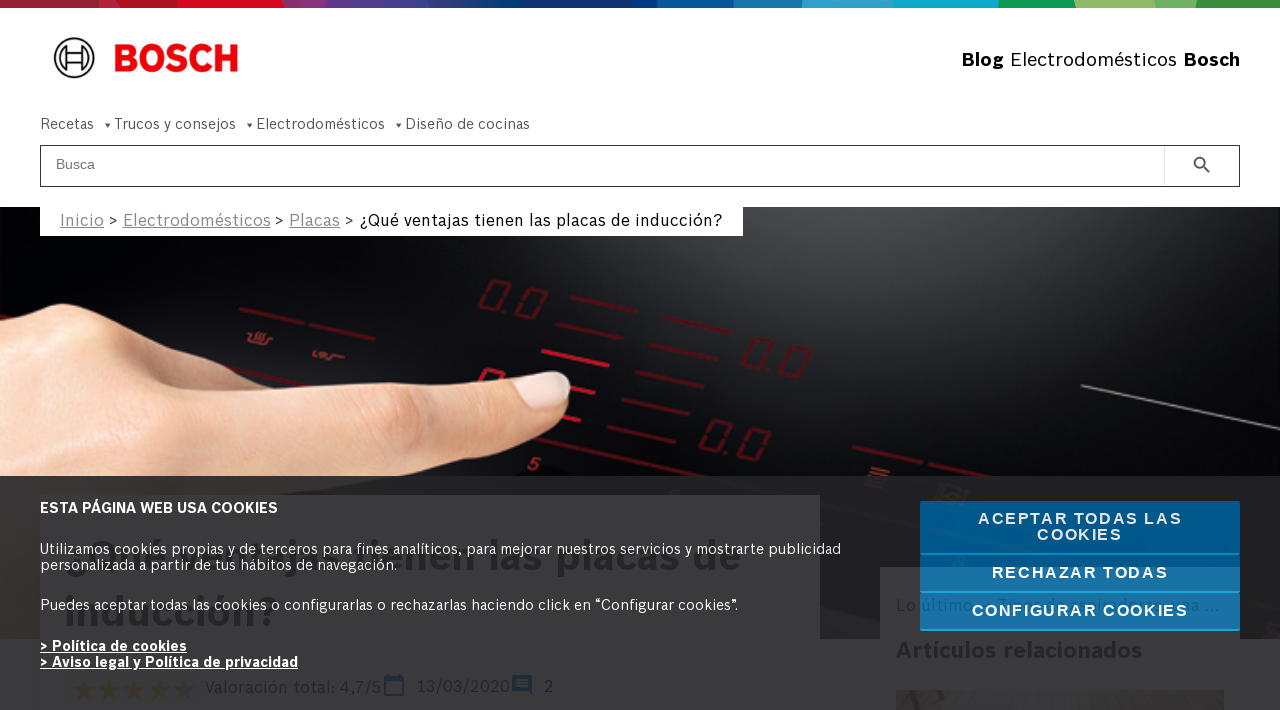

--- FILE ---
content_type: text/html; charset=UTF-8
request_url: https://innovacionparatuvida.bosch-home.es/electrodomesticos/placas/ventajas-placas-de-induccion/
body_size: 33318
content:
<!DOCTYPE html>
<html lang="es">
<head>
<meta charset="UTF-8">
<meta name="viewport" content="width=device-width, initial-scale=1">
	<link rel="profile" href="https://gmpg.org/xfn/11"> 
	<script type="text/javascript" data-cookieconsent="ignore">
	window.dataLayer = window.dataLayer || [];

	function gtag() {
		dataLayer.push(arguments);
	}

	gtag("consent", "default", {
		ad_personalization: "denied",
		ad_storage: "denied",
		ad_user_data: "denied",
		analytics_storage: "denied",
		functionality_storage: "denied",
		personalization_storage: "denied",
		security_storage: "granted",
		wait_for_update: 500,
	});
	gtag("set", "ads_data_redaction", true);
	</script>
<script type="text/javascript"
		id="Cookiebot"
		src="https://consent.cookiebot.com/uc.js"
		data-implementation="wp"
		data-cbid="e237e68a-f679-40d5-ab02-f53ac30cf457"
							data-blockingmode="auto"
	></script>
<meta name='robots' content='index, follow, max-image-preview:large, max-snippet:-1, max-video-preview:-1' />
	<style>img:is([sizes="auto" i], [sizes^="auto," i]) { contain-intrinsic-size: 3000px 1500px }</style>
	
	<!-- This site is optimized with the Yoast SEO plugin v26.4 - https://yoast.com/wordpress/plugins/seo/ -->
	<title>¿Qué ventajas tienen las placas de inducción? - Innovación para tu vida.</title>
	<meta name="description" content="¿Quieres saber qué placa de inducción comprar? ¿Qué ventajas tienen las placas de inducción? ¡Te lo contamos todo en este post!" />
	<link rel="canonical" href="https://innovacionparatuvida.bosch-home.es/electrodomesticos/placas/ventajas-placas-de-induccion/" />
	<meta property="og:locale" content="es_ES" />
	<meta property="og:type" content="article" />
	<meta property="og:title" content="¿Qué ventajas tienen las placas de inducción? - Innovación para tu vida." />
	<meta property="og:description" content="¿Quieres saber qué placa de inducción comprar? ¿Qué ventajas tienen las placas de inducción? ¡Te lo contamos todo en este post!" />
	<meta property="og:url" content="https://innovacionparatuvida.bosch-home.es/electrodomesticos/placas/ventajas-placas-de-induccion/" />
	<meta property="og:site_name" content="Innovación para tu vida" />
	<meta property="article:published_time" content="2020-03-13T06:24:52+00:00" />
	<meta property="article:modified_time" content="2022-11-18T12:22:17+00:00" />
	<meta property="og:image" content="https://innovacionparatuvida.bosch-home.es/wp-content/uploads/2022/11/placa-induccion-bosch-3.jpg" />
	<meta property="og:image:width" content="750" />
	<meta property="og:image:height" content="481" />
	<meta property="og:image:type" content="image/jpeg" />
	<meta name="author" content="Tu equipo Bosch" />
	<meta name="twitter:card" content="summary_large_image" />
	<meta name="twitter:label1" content="Escrito por" />
	<meta name="twitter:data1" content="Tu equipo Bosch" />
	<meta name="twitter:label2" content="Tiempo de lectura" />
	<meta name="twitter:data2" content="3 minutos" />
	<script type="application/ld+json" class="yoast-schema-graph">{"@context":"https://schema.org","@graph":[{"@type":"Article","@id":"https://innovacionparatuvida.bosch-home.es/electrodomesticos/placas/ventajas-placas-de-induccion/#article","isPartOf":{"@id":"https://innovacionparatuvida.bosch-home.es/electrodomesticos/placas/ventajas-placas-de-induccion/"},"author":{"name":"Tu equipo Bosch","@id":"https://innovacionparatuvida.bosch-home.es/#/schema/person/033ed072f087dbeff5c3d54c9a02b617"},"headline":"¿Qué ventajas tienen las placas de inducción?","datePublished":"2020-03-13T06:24:52+00:00","dateModified":"2022-11-18T12:22:17+00:00","mainEntityOfPage":{"@id":"https://innovacionparatuvida.bosch-home.es/electrodomesticos/placas/ventajas-placas-de-induccion/"},"wordCount":699,"commentCount":2,"publisher":{"@id":"https://innovacionparatuvida.bosch-home.es/#organization"},"image":{"@id":"https://innovacionparatuvida.bosch-home.es/electrodomesticos/placas/ventajas-placas-de-induccion/#primaryimage"},"thumbnailUrl":"https://innovacionparatuvida.bosch-home.es/wp-content/uploads/2022/11/placa-induccion-bosch-3.jpg","articleSection":["Placas"],"inLanguage":"es","potentialAction":[{"@type":"CommentAction","name":"Comment","target":["https://innovacionparatuvida.bosch-home.es/electrodomesticos/placas/ventajas-placas-de-induccion/#respond"]}]},{"@type":"WebPage","@id":"https://innovacionparatuvida.bosch-home.es/electrodomesticos/placas/ventajas-placas-de-induccion/","url":"https://innovacionparatuvida.bosch-home.es/electrodomesticos/placas/ventajas-placas-de-induccion/","name":"¿Qué ventajas tienen las placas de inducción? - Innovación para tu vida.","isPartOf":{"@id":"https://innovacionparatuvida.bosch-home.es/#website"},"primaryImageOfPage":{"@id":"https://innovacionparatuvida.bosch-home.es/electrodomesticos/placas/ventajas-placas-de-induccion/#primaryimage"},"image":{"@id":"https://innovacionparatuvida.bosch-home.es/electrodomesticos/placas/ventajas-placas-de-induccion/#primaryimage"},"thumbnailUrl":"https://innovacionparatuvida.bosch-home.es/wp-content/uploads/2022/11/placa-induccion-bosch-3.jpg","datePublished":"2020-03-13T06:24:52+00:00","dateModified":"2022-11-18T12:22:17+00:00","description":"¿Quieres saber qué placa de inducción comprar? ¿Qué ventajas tienen las placas de inducción? ¡Te lo contamos todo en este post!","breadcrumb":{"@id":"https://innovacionparatuvida.bosch-home.es/electrodomesticos/placas/ventajas-placas-de-induccion/#breadcrumb"},"inLanguage":"es","potentialAction":[{"@type":"ReadAction","target":["https://innovacionparatuvida.bosch-home.es/electrodomesticos/placas/ventajas-placas-de-induccion/"]}]},{"@type":"ImageObject","inLanguage":"es","@id":"https://innovacionparatuvida.bosch-home.es/electrodomesticos/placas/ventajas-placas-de-induccion/#primaryimage","url":"https://innovacionparatuvida.bosch-home.es/wp-content/uploads/2022/11/placa-induccion-bosch-3.jpg","contentUrl":"https://innovacionparatuvida.bosch-home.es/wp-content/uploads/2022/11/placa-induccion-bosch-3.jpg","width":750,"height":481},{"@type":"BreadcrumbList","@id":"https://innovacionparatuvida.bosch-home.es/electrodomesticos/placas/ventajas-placas-de-induccion/#breadcrumb","itemListElement":[{"@type":"ListItem","position":1,"name":"Portada","item":"https://innovacionparatuvida.bosch-home.es/"},{"@type":"ListItem","position":2,"name":"Electrodomésticos","item":"https://innovacionparatuvida.bosch-home.es/electrodomesticos/"},{"@type":"ListItem","position":3,"name":"Placas","item":"https://innovacionparatuvida.bosch-home.es/electrodomesticos/placas/"},{"@type":"ListItem","position":4,"name":"¿Qué ventajas tienen las placas de inducción?"}]},{"@type":"WebSite","@id":"https://innovacionparatuvida.bosch-home.es/#website","url":"https://innovacionparatuvida.bosch-home.es/","name":"Innovación para tu vida","description":"Consejos, trucos e ideas que harán que disfrutes al máximo de todas las ventajas que te ofrecen nuestros electrodomésticos.","publisher":{"@id":"https://innovacionparatuvida.bosch-home.es/#organization"},"potentialAction":[{"@type":"SearchAction","target":{"@type":"EntryPoint","urlTemplate":"https://innovacionparatuvida.bosch-home.es/?s={search_term_string}"},"query-input":{"@type":"PropertyValueSpecification","valueRequired":true,"valueName":"search_term_string"}}],"inLanguage":"es"},{"@type":"Organization","@id":"https://innovacionparatuvida.bosch-home.es/#organization","name":"Innovación para tu vida","url":"https://innovacionparatuvida.bosch-home.es/","logo":{"@type":"ImageObject","inLanguage":"es","@id":"https://innovacionparatuvida.bosch-home.es/#/schema/logo/image/","url":"https://innovacionparatuvida.bosch-home.es/wp-content/uploads/2022/10/logo.jpeg","contentUrl":"https://innovacionparatuvida.bosch-home.es/wp-content/uploads/2022/10/logo.jpeg","width":265,"height":84,"caption":"Innovación para tu vida"},"image":{"@id":"https://innovacionparatuvida.bosch-home.es/#/schema/logo/image/"}},{"@type":"Person","@id":"https://innovacionparatuvida.bosch-home.es/#/schema/person/033ed072f087dbeff5c3d54c9a02b617","name":"Tu equipo Bosch","image":{"@type":"ImageObject","inLanguage":"es","@id":"https://innovacionparatuvida.bosch-home.es/#/schema/person/image/","url":"https://secure.gravatar.com/avatar/0cd52ff919d9338d2208ecd92690bf90ee21e0d15c0777597ae8d99ccde5cb2c?s=96&d=mm&r=g","contentUrl":"https://secure.gravatar.com/avatar/0cd52ff919d9338d2208ecd92690bf90ee21e0d15c0777597ae8d99ccde5cb2c?s=96&d=mm&r=g","caption":"Tu equipo Bosch"},"description":"Sabemos que hay muchas cosas que no podemos contarte en un manual, por eso hemos abierto este blog. Te queremos ayudar a sacar el mayor partido a tus electrodomésticos con nuestros mejores trucos y consejos. Esperamos que preguntes lo que necesites, porque estamos a tu disposición para resolver todas tus dudas."}]}</script>
	<!-- / Yoast SEO plugin. -->


<link rel="alternate" type="application/rss+xml" title="Innovación para tu vida &raquo; Feed" href="https://innovacionparatuvida.bosch-home.es/feed/" />
<link rel="alternate" type="application/rss+xml" title="Innovación para tu vida &raquo; Feed de los comentarios" href="https://innovacionparatuvida.bosch-home.es/comments/feed/" />
<link rel="alternate" type="application/rss+xml" title="Innovación para tu vida &raquo; Comentario ¿Qué ventajas tienen las placas de inducción? del feed" href="https://innovacionparatuvida.bosch-home.es/electrodomesticos/placas/ventajas-placas-de-induccion/feed/" />
<style id='global-styles-inline-css'>
:root{--wp--preset--aspect-ratio--square: 1;--wp--preset--aspect-ratio--4-3: 4/3;--wp--preset--aspect-ratio--3-4: 3/4;--wp--preset--aspect-ratio--3-2: 3/2;--wp--preset--aspect-ratio--2-3: 2/3;--wp--preset--aspect-ratio--16-9: 16/9;--wp--preset--aspect-ratio--9-16: 9/16;--wp--preset--color--black: #000000;--wp--preset--color--cyan-bluish-gray: #abb8c3;--wp--preset--color--white: #ffffff;--wp--preset--color--pale-pink: #f78da7;--wp--preset--color--vivid-red: #cf2e2e;--wp--preset--color--luminous-vivid-orange: #ff6900;--wp--preset--color--luminous-vivid-amber: #fcb900;--wp--preset--color--light-green-cyan: #7bdcb5;--wp--preset--color--vivid-green-cyan: #00d084;--wp--preset--color--pale-cyan-blue: #8ed1fc;--wp--preset--color--vivid-cyan-blue: #0693e3;--wp--preset--color--vivid-purple: #9b51e0;--wp--preset--color--ast-global-color-0: var(--ast-global-color-0);--wp--preset--color--ast-global-color-1: var(--ast-global-color-1);--wp--preset--color--ast-global-color-2: var(--ast-global-color-2);--wp--preset--color--ast-global-color-3: var(--ast-global-color-3);--wp--preset--color--ast-global-color-4: var(--ast-global-color-4);--wp--preset--color--ast-global-color-5: var(--ast-global-color-5);--wp--preset--color--ast-global-color-6: var(--ast-global-color-6);--wp--preset--color--ast-global-color-7: var(--ast-global-color-7);--wp--preset--color--ast-global-color-8: var(--ast-global-color-8);--wp--preset--gradient--vivid-cyan-blue-to-vivid-purple: linear-gradient(135deg,rgba(6,147,227,1) 0%,rgb(155,81,224) 100%);--wp--preset--gradient--light-green-cyan-to-vivid-green-cyan: linear-gradient(135deg,rgb(122,220,180) 0%,rgb(0,208,130) 100%);--wp--preset--gradient--luminous-vivid-amber-to-luminous-vivid-orange: linear-gradient(135deg,rgba(252,185,0,1) 0%,rgba(255,105,0,1) 100%);--wp--preset--gradient--luminous-vivid-orange-to-vivid-red: linear-gradient(135deg,rgba(255,105,0,1) 0%,rgb(207,46,46) 100%);--wp--preset--gradient--very-light-gray-to-cyan-bluish-gray: linear-gradient(135deg,rgb(238,238,238) 0%,rgb(169,184,195) 100%);--wp--preset--gradient--cool-to-warm-spectrum: linear-gradient(135deg,rgb(74,234,220) 0%,rgb(151,120,209) 20%,rgb(207,42,186) 40%,rgb(238,44,130) 60%,rgb(251,105,98) 80%,rgb(254,248,76) 100%);--wp--preset--gradient--blush-light-purple: linear-gradient(135deg,rgb(255,206,236) 0%,rgb(152,150,240) 100%);--wp--preset--gradient--blush-bordeaux: linear-gradient(135deg,rgb(254,205,165) 0%,rgb(254,45,45) 50%,rgb(107,0,62) 100%);--wp--preset--gradient--luminous-dusk: linear-gradient(135deg,rgb(255,203,112) 0%,rgb(199,81,192) 50%,rgb(65,88,208) 100%);--wp--preset--gradient--pale-ocean: linear-gradient(135deg,rgb(255,245,203) 0%,rgb(182,227,212) 50%,rgb(51,167,181) 100%);--wp--preset--gradient--electric-grass: linear-gradient(135deg,rgb(202,248,128) 0%,rgb(113,206,126) 100%);--wp--preset--gradient--midnight: linear-gradient(135deg,rgb(2,3,129) 0%,rgb(40,116,252) 100%);--wp--preset--font-size--small: 13px;--wp--preset--font-size--medium: 20px;--wp--preset--font-size--large: 36px;--wp--preset--font-size--x-large: 42px;--wp--preset--spacing--20: 0.44rem;--wp--preset--spacing--30: 0.67rem;--wp--preset--spacing--40: 1rem;--wp--preset--spacing--50: 1.5rem;--wp--preset--spacing--60: 2.25rem;--wp--preset--spacing--70: 3.38rem;--wp--preset--spacing--80: 5.06rem;--wp--preset--shadow--natural: 6px 6px 9px rgba(0, 0, 0, 0.2);--wp--preset--shadow--deep: 12px 12px 50px rgba(0, 0, 0, 0.4);--wp--preset--shadow--sharp: 6px 6px 0px rgba(0, 0, 0, 0.2);--wp--preset--shadow--outlined: 6px 6px 0px -3px rgba(255, 255, 255, 1), 6px 6px rgba(0, 0, 0, 1);--wp--preset--shadow--crisp: 6px 6px 0px rgba(0, 0, 0, 1);}:root { --wp--style--global--content-size: var(--wp--custom--ast-content-width-size);--wp--style--global--wide-size: var(--wp--custom--ast-wide-width-size); }:where(body) { margin: 0; }.wp-site-blocks > .alignleft { float: left; margin-right: 2em; }.wp-site-blocks > .alignright { float: right; margin-left: 2em; }.wp-site-blocks > .aligncenter { justify-content: center; margin-left: auto; margin-right: auto; }:where(.wp-site-blocks) > * { margin-block-start: 24px; margin-block-end: 0; }:where(.wp-site-blocks) > :first-child { margin-block-start: 0; }:where(.wp-site-blocks) > :last-child { margin-block-end: 0; }:root { --wp--style--block-gap: 24px; }:root :where(.is-layout-flow) > :first-child{margin-block-start: 0;}:root :where(.is-layout-flow) > :last-child{margin-block-end: 0;}:root :where(.is-layout-flow) > *{margin-block-start: 24px;margin-block-end: 0;}:root :where(.is-layout-constrained) > :first-child{margin-block-start: 0;}:root :where(.is-layout-constrained) > :last-child{margin-block-end: 0;}:root :where(.is-layout-constrained) > *{margin-block-start: 24px;margin-block-end: 0;}:root :where(.is-layout-flex){gap: 24px;}:root :where(.is-layout-grid){gap: 24px;}.is-layout-flow > .alignleft{float: left;margin-inline-start: 0;margin-inline-end: 2em;}.is-layout-flow > .alignright{float: right;margin-inline-start: 2em;margin-inline-end: 0;}.is-layout-flow > .aligncenter{margin-left: auto !important;margin-right: auto !important;}.is-layout-constrained > .alignleft{float: left;margin-inline-start: 0;margin-inline-end: 2em;}.is-layout-constrained > .alignright{float: right;margin-inline-start: 2em;margin-inline-end: 0;}.is-layout-constrained > .aligncenter{margin-left: auto !important;margin-right: auto !important;}.is-layout-constrained > :where(:not(.alignleft):not(.alignright):not(.alignfull)){max-width: var(--wp--style--global--content-size);margin-left: auto !important;margin-right: auto !important;}.is-layout-constrained > .alignwide{max-width: var(--wp--style--global--wide-size);}body .is-layout-flex{display: flex;}.is-layout-flex{flex-wrap: wrap;align-items: center;}.is-layout-flex > :is(*, div){margin: 0;}body .is-layout-grid{display: grid;}.is-layout-grid > :is(*, div){margin: 0;}body{padding-top: 0px;padding-right: 0px;padding-bottom: 0px;padding-left: 0px;}a:where(:not(.wp-element-button)){text-decoration: none;}:root :where(.wp-element-button, .wp-block-button__link){background-color: #32373c;border-width: 0;color: #fff;font-family: inherit;font-size: inherit;line-height: inherit;padding: calc(0.667em + 2px) calc(1.333em + 2px);text-decoration: none;}.has-black-color{color: var(--wp--preset--color--black) !important;}.has-cyan-bluish-gray-color{color: var(--wp--preset--color--cyan-bluish-gray) !important;}.has-white-color{color: var(--wp--preset--color--white) !important;}.has-pale-pink-color{color: var(--wp--preset--color--pale-pink) !important;}.has-vivid-red-color{color: var(--wp--preset--color--vivid-red) !important;}.has-luminous-vivid-orange-color{color: var(--wp--preset--color--luminous-vivid-orange) !important;}.has-luminous-vivid-amber-color{color: var(--wp--preset--color--luminous-vivid-amber) !important;}.has-light-green-cyan-color{color: var(--wp--preset--color--light-green-cyan) !important;}.has-vivid-green-cyan-color{color: var(--wp--preset--color--vivid-green-cyan) !important;}.has-pale-cyan-blue-color{color: var(--wp--preset--color--pale-cyan-blue) !important;}.has-vivid-cyan-blue-color{color: var(--wp--preset--color--vivid-cyan-blue) !important;}.has-vivid-purple-color{color: var(--wp--preset--color--vivid-purple) !important;}.has-ast-global-color-0-color{color: var(--wp--preset--color--ast-global-color-0) !important;}.has-ast-global-color-1-color{color: var(--wp--preset--color--ast-global-color-1) !important;}.has-ast-global-color-2-color{color: var(--wp--preset--color--ast-global-color-2) !important;}.has-ast-global-color-3-color{color: var(--wp--preset--color--ast-global-color-3) !important;}.has-ast-global-color-4-color{color: var(--wp--preset--color--ast-global-color-4) !important;}.has-ast-global-color-5-color{color: var(--wp--preset--color--ast-global-color-5) !important;}.has-ast-global-color-6-color{color: var(--wp--preset--color--ast-global-color-6) !important;}.has-ast-global-color-7-color{color: var(--wp--preset--color--ast-global-color-7) !important;}.has-ast-global-color-8-color{color: var(--wp--preset--color--ast-global-color-8) !important;}.has-black-background-color{background-color: var(--wp--preset--color--black) !important;}.has-cyan-bluish-gray-background-color{background-color: var(--wp--preset--color--cyan-bluish-gray) !important;}.has-white-background-color{background-color: var(--wp--preset--color--white) !important;}.has-pale-pink-background-color{background-color: var(--wp--preset--color--pale-pink) !important;}.has-vivid-red-background-color{background-color: var(--wp--preset--color--vivid-red) !important;}.has-luminous-vivid-orange-background-color{background-color: var(--wp--preset--color--luminous-vivid-orange) !important;}.has-luminous-vivid-amber-background-color{background-color: var(--wp--preset--color--luminous-vivid-amber) !important;}.has-light-green-cyan-background-color{background-color: var(--wp--preset--color--light-green-cyan) !important;}.has-vivid-green-cyan-background-color{background-color: var(--wp--preset--color--vivid-green-cyan) !important;}.has-pale-cyan-blue-background-color{background-color: var(--wp--preset--color--pale-cyan-blue) !important;}.has-vivid-cyan-blue-background-color{background-color: var(--wp--preset--color--vivid-cyan-blue) !important;}.has-vivid-purple-background-color{background-color: var(--wp--preset--color--vivid-purple) !important;}.has-ast-global-color-0-background-color{background-color: var(--wp--preset--color--ast-global-color-0) !important;}.has-ast-global-color-1-background-color{background-color: var(--wp--preset--color--ast-global-color-1) !important;}.has-ast-global-color-2-background-color{background-color: var(--wp--preset--color--ast-global-color-2) !important;}.has-ast-global-color-3-background-color{background-color: var(--wp--preset--color--ast-global-color-3) !important;}.has-ast-global-color-4-background-color{background-color: var(--wp--preset--color--ast-global-color-4) !important;}.has-ast-global-color-5-background-color{background-color: var(--wp--preset--color--ast-global-color-5) !important;}.has-ast-global-color-6-background-color{background-color: var(--wp--preset--color--ast-global-color-6) !important;}.has-ast-global-color-7-background-color{background-color: var(--wp--preset--color--ast-global-color-7) !important;}.has-ast-global-color-8-background-color{background-color: var(--wp--preset--color--ast-global-color-8) !important;}.has-black-border-color{border-color: var(--wp--preset--color--black) !important;}.has-cyan-bluish-gray-border-color{border-color: var(--wp--preset--color--cyan-bluish-gray) !important;}.has-white-border-color{border-color: var(--wp--preset--color--white) !important;}.has-pale-pink-border-color{border-color: var(--wp--preset--color--pale-pink) !important;}.has-vivid-red-border-color{border-color: var(--wp--preset--color--vivid-red) !important;}.has-luminous-vivid-orange-border-color{border-color: var(--wp--preset--color--luminous-vivid-orange) !important;}.has-luminous-vivid-amber-border-color{border-color: var(--wp--preset--color--luminous-vivid-amber) !important;}.has-light-green-cyan-border-color{border-color: var(--wp--preset--color--light-green-cyan) !important;}.has-vivid-green-cyan-border-color{border-color: var(--wp--preset--color--vivid-green-cyan) !important;}.has-pale-cyan-blue-border-color{border-color: var(--wp--preset--color--pale-cyan-blue) !important;}.has-vivid-cyan-blue-border-color{border-color: var(--wp--preset--color--vivid-cyan-blue) !important;}.has-vivid-purple-border-color{border-color: var(--wp--preset--color--vivid-purple) !important;}.has-ast-global-color-0-border-color{border-color: var(--wp--preset--color--ast-global-color-0) !important;}.has-ast-global-color-1-border-color{border-color: var(--wp--preset--color--ast-global-color-1) !important;}.has-ast-global-color-2-border-color{border-color: var(--wp--preset--color--ast-global-color-2) !important;}.has-ast-global-color-3-border-color{border-color: var(--wp--preset--color--ast-global-color-3) !important;}.has-ast-global-color-4-border-color{border-color: var(--wp--preset--color--ast-global-color-4) !important;}.has-ast-global-color-5-border-color{border-color: var(--wp--preset--color--ast-global-color-5) !important;}.has-ast-global-color-6-border-color{border-color: var(--wp--preset--color--ast-global-color-6) !important;}.has-ast-global-color-7-border-color{border-color: var(--wp--preset--color--ast-global-color-7) !important;}.has-ast-global-color-8-border-color{border-color: var(--wp--preset--color--ast-global-color-8) !important;}.has-vivid-cyan-blue-to-vivid-purple-gradient-background{background: var(--wp--preset--gradient--vivid-cyan-blue-to-vivid-purple) !important;}.has-light-green-cyan-to-vivid-green-cyan-gradient-background{background: var(--wp--preset--gradient--light-green-cyan-to-vivid-green-cyan) !important;}.has-luminous-vivid-amber-to-luminous-vivid-orange-gradient-background{background: var(--wp--preset--gradient--luminous-vivid-amber-to-luminous-vivid-orange) !important;}.has-luminous-vivid-orange-to-vivid-red-gradient-background{background: var(--wp--preset--gradient--luminous-vivid-orange-to-vivid-red) !important;}.has-very-light-gray-to-cyan-bluish-gray-gradient-background{background: var(--wp--preset--gradient--very-light-gray-to-cyan-bluish-gray) !important;}.has-cool-to-warm-spectrum-gradient-background{background: var(--wp--preset--gradient--cool-to-warm-spectrum) !important;}.has-blush-light-purple-gradient-background{background: var(--wp--preset--gradient--blush-light-purple) !important;}.has-blush-bordeaux-gradient-background{background: var(--wp--preset--gradient--blush-bordeaux) !important;}.has-luminous-dusk-gradient-background{background: var(--wp--preset--gradient--luminous-dusk) !important;}.has-pale-ocean-gradient-background{background: var(--wp--preset--gradient--pale-ocean) !important;}.has-electric-grass-gradient-background{background: var(--wp--preset--gradient--electric-grass) !important;}.has-midnight-gradient-background{background: var(--wp--preset--gradient--midnight) !important;}.has-small-font-size{font-size: var(--wp--preset--font-size--small) !important;}.has-medium-font-size{font-size: var(--wp--preset--font-size--medium) !important;}.has-large-font-size{font-size: var(--wp--preset--font-size--large) !important;}.has-x-large-font-size{font-size: var(--wp--preset--font-size--x-large) !important;}
:root :where(.wp-block-pullquote){font-size: 1.5em;line-height: 1.6;}
</style>
<link rel='stylesheet' id='kk-star-ratings-css' href='https://innovacionparatuvida.bosch-home.es/wp-content/plugins/kk-star-ratings/src/core/public/css/kk-star-ratings.min.css' media='all' />
<link rel='stylesheet' id='ivory-search-styles-css' href='https://innovacionparatuvida.bosch-home.es/wp-content/plugins/add-search-to-menu/public/css/ivory-search.min.css' media='all' />
<style class="optimize_css_2" type="text/css" media="all">.popular-posts-widget{display:grid;height:100%;grid-template-columns:repeat(3,2fr);grid-template-rows:repeat(2,2fr);column-gap:1.5rem;row-gap:1rem}.popular-posts-widget img{aspect-ratio:250 / 160;width:100%;object-fit:cover}.popular-posts-anchor{color:#000;display:flex;flex-direction:column;gap:8px}.popular-posts-anchor:hover{text-decoration-color:#000;text-decoration:underline}.popular-posts-title{position:relative;padding-left:12px;color:#000;font-size:1rem}.popular-posts-title:hover{text-decoration:underline}.popular-posts-title::before{content:"";width:12px;height:12px;background-position:center;background-repeat:no-repeat;display:block;position:absolute;top:5px;left:0;background-image:url("data:image/svg+xml,%3Csvg width='4' height='6' viewBox='0 0 4 6' fill='none' xmlns='https://www.w3.org/2000/svg'%3E%3Cpath d='M0.500003 1.06245L2.44 3.00245L0.500003 4.94245C0.406376 5.03587 0.35376 5.16269 0.35376 5.29495C0.35376 5.42721 0.406376 5.55404 0.500003 5.64745C0.695003 5.84245 1.01 5.84245 1.205 5.64745L3.5 3.35245C3.695 3.15745 3.695 2.84245 3.5 2.64745L1.205 0.352452C1.01 0.157452 0.695003 0.157452 0.500003 0.352452C0.310003 0.547452 0.305003 0.867452 0.500003 1.06245V1.06245Z' fill='%23222222'/%3E%3C/svg%3E")}</style>
<style class="optimize_css_2" type="text/css" media="all">.slick-slider{position:relative;display:block;box-sizing:border-box;-webkit-user-select:none;-moz-user-select:none;-ms-user-select:none;user-select:none;-webkit-touch-callout:none;-khtml-user-select:none;-ms-touch-action:pan-y;touch-action:pan-y;-webkit-tap-highlight-color:#fff0}.slick-list{position:relative;display:block;overflow:hidden;margin:0;padding:0}.slick-list:focus{outline:none}.slick-list.dragging{cursor:pointer;cursor:hand}.slick-slider .slick-track,.slick-slider .slick-list{-webkit-transform:translate3d(0,0,0);-moz-transform:translate3d(0,0,0);-ms-transform:translate3d(0,0,0);-o-transform:translate3d(0,0,0);transform:translate3d(0,0,0)}.slick-track{position:relative;top:0;left:0;display:block;margin-left:auto;margin-right:auto}.slick-track:before,.slick-track:after{display:table;content:''}.slick-track:after{clear:both}.slick-loading .slick-track{visibility:hidden}.slick-slide{display:none;float:left;height:100%;min-height:1px}[dir='rtl'] .slick-slide{float:right}.slick-slide img{display:block}.slick-slide.slick-loading img{display:none}.slick-slide.dragging img{pointer-events:none}.slick-initialized .slick-slide{display:block}.slick-loading .slick-slide{visibility:hidden}.slick-vertical .slick-slide{display:block;height:auto;border:1px solid #fff0}.slick-arrow.slick-hidden{display:none}</style>
<style class="optimize_css_2" type="text/css" media="all">.carrousel-area{width:100%;background-color:#e5f1f9;padding:0}.carrousel-area .slider-wrapper{position:relative;max-width:836px;margin:0 auto}.carrousel-area .slider-wrapper button.slick-prev,.carrousel-area .slider-wrapper button.slick-next{position:absolute;top:50%;transform:translateY(-50%);z-index:1;text-indent:-9999px;border-radius:50%;height:36px;width:36px;background-color:#fff;border:0;box-shadow:0 2px 4px 0 rgb(0 0 0 / .5)}.carrousel-area .slider-wrapper button.slick-prev{left:-3rem}.carrousel-area .slider-wrapper button.slick-next{right:-3rem}.carrousel-area .slider-wrapper button.slick-prev:active,.carrousel-area .slider-wrapper button.slick-next:active{transform:translateY(-47%);box-shadow:0 2px 4px 0 rgb(0 0 0 / .3)}.carrousel-area .slider-wrapper button.slick-prev.slick-disabled,.carrousel-area .slider-wrapper button.slick-next.slick-disabled{display:none!important}.slick-next:before,.slick-prev:before{content:"";font-size:30px;height:30px;width:30px;position:absolute;top:50%;left:50%;background-repeat:no-repeat;background-position:center;transform:translateX(-50%) translateY(-50%)}.slick-prev:before{background-image:url(https://innovacionparatuvida.bosch-home.es/wp-content/themes/astra-child/js/slick/../../assets/img/slick-slider/icon-interface-prev.svg)}.slick-next:before{background-image:url(https://innovacionparatuvida.bosch-home.es/wp-content/themes/astra-child/js/slick/../../assets/img/slick-slider/icon-interface-next.svg)}.carrousel-area .slider-wrapper .aegon-slider .slick-list{padding:30px 0}.carrousel-area .slider-wrapper .aegon-slider .slick-list .slick-track{display:flex}.carrousel-area .slider-wrapper .aegon-slider .card{box-shadow:0 2px 4px 0 rgb(0 0 0 / .5);background-image:linear-gradient(to right,#3395d3,#0069b4);border-radius:10px;padding:15px 20px 0;margin-left:20px}.carrousel-area .slider-wrapper .aegon-slider .card a{text-decoration:none}.carrousel-area .slider-wrapper .aegon-slider .card:first-child{margin-left:0}.carrousel-area .slider-wrapper .aegon-slider .card:active{transform:translateY(3%);box-shadow:0 2px 4px 0 rgb(0 0 0 / .3)}.carrousel-area .slider-wrapper .aegon-slider .card p{font-size:1.3rem;color:#fff;text-align:center;margin-bottom:10px;white-space:nowrap}.carrousel-area .slider-wrapper .aegon-slider .card img{margin:0 auto;height:72px;width:72px;object-fit:cover}@media screen and (max-width:768px){.carrousel-area .slider-wrapper .aegon-slider .card{width:auto!important}.carrousel-area .slider-wrapper button.slick-prev,.carrousel-area .slider-wrapper button.slick-next{display:none!important}.slick-next:before,.slick-prev:before{content:none;display:none}.carrousel-area .slider-wrapper .aegon-slider .card:first-child{margin-left:20px}}@media screen and (max-width:480px){.carrousel-area .slider-wrapper .aegon-slider{display:flex;overflow-x:auto;padding:30px 0}.aegon-slider .card:last-child{margin-right:20px}.aegon-slider .card img{display:block}}</style>
<style class="optimize_css_2" type="text/css" media="all">.ms-parent-id-38>.master-slider{background:#000}.ms-parent-id-37>.master-slider{background:#000}.ms-parent-id-4>.master-slider{background:#000}.ms-parent-id-1>.master-slider{background:#000}</style>
<link rel='stylesheet' id='wpo_min-header-0-css' href='https://innovacionparatuvida.bosch-home.es/wp-content/cache/wpo-minify/1763978304/assets/wpo-minify-header-b8332e60.min.css' media='all' />
<!--[if IE]>
<script src="https://innovacionparatuvida.bosch-home.es/wp-content/themes/astra/assets/js/minified/flexibility.min.js" id="astra-flexibility-js"></script>
<script id="astra-flexibility-js-after">
flexibility(document.documentElement);
</script>
<![endif]-->
<script src="https://innovacionparatuvida.bosch-home.es/wp-content/cache/wpo-minify/1763978304/assets/wpo-minify-header-366f2847.min.js" id="wpo_min-header-1-js"></script>
<link rel="https://api.w.org/" href="https://innovacionparatuvida.bosch-home.es/wp-json/" /><link rel="alternate" title="JSON" type="application/json" href="https://innovacionparatuvida.bosch-home.es/wp-json/wp/v2/posts/26196" /><link rel="EditURI" type="application/rsd+xml" title="RSD" href="https://innovacionparatuvida.bosch-home.es/xmlrpc.php?rsd" />
<link rel='shortlink' href='https://innovacionparatuvida.bosch-home.es/?p=26196' />
<link rel="alternate" title="oEmbed (JSON)" type="application/json+oembed" href="https://innovacionparatuvida.bosch-home.es/wp-json/oembed/1.0/embed?url=https%3A%2F%2Finnovacionparatuvida.bosch-home.es%2Felectrodomesticos%2Fplacas%2Fventajas-placas-de-induccion%2F" />
<link rel="alternate" title="oEmbed (XML)" type="text/xml+oembed" href="https://innovacionparatuvida.bosch-home.es/wp-json/oembed/1.0/embed?url=https%3A%2F%2Finnovacionparatuvida.bosch-home.es%2Felectrodomesticos%2Fplacas%2Fventajas-placas-de-induccion%2F&#038;format=xml" />
<script type="application/ld+json">{
    "@context": "https://schema.org/",
    "@type": "CreativeWorkSeries",
    "name": "¿Qué ventajas tienen las placas de inducción?",
    "aggregateRating": {
        "@type": "AggregateRating",
        "ratingValue": "4.7",
        "bestRating": "5",
        "ratingCount": "4"
    }
}</script><script>var ms_grabbing_curosr = 'https://innovacionparatuvida.bosch-home.es/wp-content/plugins/master-slider/public/assets/css/common/grabbing.cur', ms_grab_curosr = 'https://innovacionparatuvida.bosch-home.es/wp-content/plugins/master-slider/public/assets/css/common/grab.cur';</script>
<meta name="generator" content="MasterSlider 3.11.0 - Responsive Touch Image Slider | avt.li/msf" />
<script type="text/javascript">
(function(url){
	if(/(?:Chrome\/26\.0\.1410\.63 Safari\/537\.31|WordfenceTestMonBot)/.test(navigator.userAgent)){ return; }
	var addEvent = function(evt, handler) {
		if (window.addEventListener) {
			document.addEventListener(evt, handler, false);
		} else if (window.attachEvent) {
			document.attachEvent('on' + evt, handler);
		}
	};
	var removeEvent = function(evt, handler) {
		if (window.removeEventListener) {
			document.removeEventListener(evt, handler, false);
		} else if (window.detachEvent) {
			document.detachEvent('on' + evt, handler);
		}
	};
	var evts = 'contextmenu dblclick drag dragend dragenter dragleave dragover dragstart drop keydown keypress keyup mousedown mousemove mouseout mouseover mouseup mousewheel scroll'.split(' ');
	var logHuman = function() {
		if (window.wfLogHumanRan) { return; }
		window.wfLogHumanRan = true;
		var wfscr = document.createElement('script');
		wfscr.type = 'text/javascript';
		wfscr.async = true;
		wfscr.src = url + '&r=' + Math.random();
		(document.getElementsByTagName('head')[0]||document.getElementsByTagName('body')[0]).appendChild(wfscr);
		for (var i = 0; i < evts.length; i++) {
			removeEvent(evts[i], logHuman);
		}
	};
	for (var i = 0; i < evts.length; i++) {
		addEvent(evts[i], logHuman);
	}
})('//innovacionparatuvida.bosch-home.es/?wordfence_lh=1&hid=349445F3C5E964F5966583FA3F77A881');
</script><script type="text/javascript">
	window._wp_rp_static_base_url = 'https://wprp.zemanta.com/static/';
	window._wp_rp_wp_ajax_url = "https://innovacionparatuvida.bosch-home.es/wp-admin/admin-ajax.php";
	window._wp_rp_plugin_version = '3.6.4';
	window._wp_rp_post_id = '26196';
	window._wp_rp_num_rel_posts = '6';
	window._wp_rp_thumbnails = true;
	window._wp_rp_post_title = '%C2%BFQu%C3%A9+ventajas+tienen+las+placas+de+inducci%C3%B3n%3F';
	window._wp_rp_post_tags = ['cocina', 'la', 'en', 'el', 'durant', 'duda', 'tu', 'del', 'han', 'sensor', 'de', 'dao', 'campo', 'tien', 'como', 'es'];
	window._wp_rp_promoted_content = true;
</script>
<link rel="stylesheet" href="https://innovacionparatuvida.bosch-home.es/wp-content/plugins/wordpress-23-related-posts-plugin/static/themes/modern.css?version=3.6.4" />
<style type="text/css">
.related_post_title {
}
ul.related_post {
    padding: 20px !important;
    background: #FCFCFC !important;
}
ul.related_post li {
    border-bottom: 0px solid rgba(0, 0, 0, .1) !important;
    margin: 0 0 20px 0 !important;
}
ul.related_post li a {
    font-family: 'Oswald', sans-serif;
}
ul.related_post li img {
width: auto !important;
    margin: 0 20px 0 0 !important;
}
ul.related_post li a.wp_rp_thumbnail img {
margin: 0 20px 0 0 !important;
}    </style>
		<link rel="preload" as="image" href="https://innovacionparatuvida.bosch-home.es/wp-content/uploads/2022/11/placa-induccion-bosch-3.jpg" />
		<!-- Adobe Tag Manager Code -->
	<script type="text/plain" src="//assets.adobedtm.com/f233ccd1c0ec7dd525bf48d84faff58190473947/satelliteLib-7a5006631880438dac0ad644adeaf02893cf4810.js" data-cookieconsent="statistics"></script>
	<!-- End  Adobe Tag Manager Code -->
	<!--
	Start of global snippet: Please do not remove
	Place this snippet between the <head> and </head> tags on every page of your site.
	                                                                             -->
	<!-- Global site tag (gtag.js) - Google Marketing Platform -->
	<script async src="https://www.googletagmanager.com/gtag/js?id=DC-8427007" type="text/plain" data-cookieconsent="marketing"></script>
	<script type="text/plain" data-cookieconsent="marketing">
		window.dataLayer = window.dataLayer || [];
	function gtag(){dataLayer.push(arguments);}
	gtag('js', new Date());
	gtag('config', 'DC-8427007');
	</script>
	<!-- End of global snippet: Please do not remove -->

	<!--
	Event snippet for Microsite/Blog Bosch Spain on https://blog.bosch.local/: Please do not
	remove.
	Place this snippet on pages with events that you’re tracking.
	                                                    Creation date: 03/15/2021
	-->
	<script type="text/plain" data-cookieconsent="marketing">
		gtag('event', 'conversion', {
	'allow_custom_scripts': true,
	'u1': '[Page URL]',
	'u10': '[Country]',
	'u11': '[Gender]',
	'u12': '[Postal Code]',
	'u14': '[City]',
	'u15': '[Newsletter Subscriber]',
	'u16': '[MyAccount Registration]',
	'u2': '[Hostname]',
	'u3': '[Page Path]',
	'u4': '[Page Type]',
	'u5': '[Page Currency]',
	'u6': '[Page Name]',
	'u9': '[Language]',
	'send_to': 'DC-8427007/visit/micro0+standard'
	});
	</script>
	<noscript>
		<img src="https://ad.doubleclick.net/ddm/activity/src=8427007;type=visit;cat=micro0;u1=[Page
	URL];u2=[Hostname];u3=[Page Path];u4=[Page Type];u5=[Page Currency];u6=[Page
	Name];u9=[Language];u10=[Country];u11=[Gender];u12=[Postal Code];u14=[City];u15=[Newsletter
	Subscriber];u16=[MyAccount
	Registration];dc_lat=;dc_rdid=;tag_for_child_directed_treatment=;tfua=;npa=;gdpr=${GDPR};gdpr_consent=${GDPR_C
	ONSENT_755};ord=1?" width="1" height="1" alt="" />
	</noscript>
	<meta name="google-site-verification" content="j2a2jSKoT0OXjWtVVMTh-SWBdj56XYFOaC5c5pFllMc" />
    <script>
        document.addEventListener("DOMContentLoaded", function(event) {
            let forms = '<form  class="is-search-form is-form-style is-form-style-3 is-form-id-33384 " action="https://innovacionparatuvida.bosch-home.es/" method="get" role="search" ><label for="is-search-input-33384"><span class="is-screen-reader-text">Buscar:</span><input  type="search" id="is-search-input-33384" name="s" value="" class="is-search-input" placeholder="Busca" autocomplete=off /></label><button type="submit" class="is-search-submit"><span class="is-screen-reader-text">Botón de búsqueda</span><span class="is-search-icon"><svg focusable="false" aria-label="Buscar" xmlns="https://www.w3.org/2000/svg" viewBox="0 0 24 24" width="24px"><path d="M15.5 14h-.79l-.28-.27C15.41 12.59 16 11.11 16 9.5 16 5.91 13.09 3 9.5 3S3 5.91 3 9.5 5.91 16 9.5 16c1.61 0 3.09-.59 4.23-1.57l.27.28v.79l5 4.99L20.49 19l-4.99-5zm-6 0C7.01 14 5 11.99 5 9.5S7.01 5 9.5 5 14 7.01 14 9.5 11.99 14 9.5 14z"></path></svg></span></button><input type="hidden" name="id" value="33384" /></form>';
            // dev/prod: let forms = '<form  class="is-search-form is-form-style is-form-style-3 is-form-id-33384 " action="https://innovacionparatuvida.bosch-home.es/" method="get" role="search" ><label for="is-search-input-33384"><span class="is-screen-reader-text">Buscar:</span><input  type="search" id="is-search-input-33384" name="s" value="" class="is-search-input" placeholder="Busca" autocomplete=off /></label><button type="submit" class="is-search-submit"><span class="is-screen-reader-text">Botón de búsqueda</span><span class="is-search-icon"><svg focusable="false" aria-label="Buscar" xmlns="https://www.w3.org/2000/svg" viewBox="0 0 24 24" width="24px"><path d="M15.5 14h-.79l-.28-.27C15.41 12.59 16 11.11 16 9.5 16 5.91 13.09 3 9.5 3S3 5.91 3 9.5 5.91 16 9.5 16c1.61 0 3.09-.59 4.23-1.57l.27.28v.79l5 4.99L20.49 19l-4.99-5zm-6 0C7.01 14 5 11.99 5 9.5S7.01 5 9.5 5 14 7.01 14 9.5 11.99 14 9.5 14z"></path></svg></span></button><input type="hidden" name="id" value="33384" /></form>';
            document.getElementById('mega-menu-wrap-primary').insertAdjacentHTML("beforeend", forms)
        });
    </script>
<link rel="pingback" href="https://innovacionparatuvida.bosch-home.es/xmlrpc.php">
<link rel="icon" href="https://innovacionparatuvida.bosch-home.es/wp-content/uploads/2014/09/favicon.png" sizes="32x32" />
<link rel="icon" href="https://innovacionparatuvida.bosch-home.es/wp-content/uploads/2014/09/favicon.png" sizes="192x192" />
<link rel="apple-touch-icon" href="https://innovacionparatuvida.bosch-home.es/wp-content/uploads/2014/09/favicon.png" />
<meta name="msapplication-TileImage" content="https://innovacionparatuvida.bosch-home.es/wp-content/uploads/2014/09/favicon.png" />
		<style id="wp-custom-css">
			.ast-header-break-point .main-header-menu, .ast-header-break-point .main-header-menu .sub-menu{
	background-color: white !important;
}
.ast-header-break-point .main-header-menu .menu-link{
	color: black;
	border-bottom: 1px solid black;
}
#mega-menu-wrap-primary #mega-menu-primary > .mega-menu-item  > .mega-sub-menu:first-of-type{ box-shadow: 0px 4px 10px #0000001a !important; }

html {
        scroll-behavior: smooth;
    }

span.bee-popup-form-option-wrapper {
width: 4% !important;
    float: right !important;
    text-align: end;
    padding-top: 6px;
    padding-right: 5px;
}

.bee-popup-field label {
  float: right;
  text-align: start !important;
}

@media (max-width: 425px){
	.bee-popup-field label {
  width: 90%;
}
	span.bee-popup-form-option-wrapper {
width: 8% !important;
}
}

span.bee-popup-form-option-wrapper {
    width: 100% !important;
    padding-left: 9px;
    text-align: end;
    padding-top: 6px;
    padding-right: 0px;
    gap: 5px;
    font-size: 16px;
}

input#r0c1m2i4 {
    top: 10px !important;
}
.comment-meta.commentmetadata {
    margin-top: 0 !important;
}		</style>
		<style type="text/css">/** Wednesday 8th March 2023 09:32:00 UTC (core) **//** THIS FILE IS AUTOMATICALLY GENERATED - DO NOT MAKE MANUAL EDITS! **//** Custom CSS should be added to Mega Menu > Menu Themes > Custom Styling **/.mega-menu-last-modified-1678267920 { content: 'Wednesday 8th March 2023 09:32:00 UTC'; }#mega-menu-wrap-primary, #mega-menu-wrap-primary #mega-menu-primary, #mega-menu-wrap-primary #mega-menu-primary ul.mega-sub-menu, #mega-menu-wrap-primary #mega-menu-primary li.mega-menu-item, #mega-menu-wrap-primary #mega-menu-primary li.mega-menu-row, #mega-menu-wrap-primary #mega-menu-primary li.mega-menu-column, #mega-menu-wrap-primary #mega-menu-primary a.mega-menu-link, #mega-menu-wrap-primary #mega-menu-primary span.mega-menu-badge {transition: none;border-radius: 0;box-shadow: none;background: none;border: 0;bottom: auto;box-sizing: border-box;clip: auto;color: #000;display: block;float: none;font-family: inherit;font-size: 14px;height: auto;left: auto;line-height: 1.7;list-style-type: none;margin: 0;min-height: auto;max-height: none;min-width: auto;max-width: none;opacity: 1;outline: none;overflow: visible;padding: 0;position: relative;pointer-events: auto;right: auto;text-align: left;text-decoration: none;text-indent: 0;text-transform: none;transform: none;top: auto;vertical-align: baseline;visibility: inherit;width: auto;word-wrap: break-word;white-space: normal;}#mega-menu-wrap-primary:before, #mega-menu-wrap-primary #mega-menu-primary:before, #mega-menu-wrap-primary #mega-menu-primary ul.mega-sub-menu:before, #mega-menu-wrap-primary #mega-menu-primary li.mega-menu-item:before, #mega-menu-wrap-primary #mega-menu-primary li.mega-menu-row:before, #mega-menu-wrap-primary #mega-menu-primary li.mega-menu-column:before, #mega-menu-wrap-primary #mega-menu-primary a.mega-menu-link:before, #mega-menu-wrap-primary #mega-menu-primary span.mega-menu-badge:before, #mega-menu-wrap-primary:after, #mega-menu-wrap-primary #mega-menu-primary:after, #mega-menu-wrap-primary #mega-menu-primary ul.mega-sub-menu:after, #mega-menu-wrap-primary #mega-menu-primary li.mega-menu-item:after, #mega-menu-wrap-primary #mega-menu-primary li.mega-menu-row:after, #mega-menu-wrap-primary #mega-menu-primary li.mega-menu-column:after, #mega-menu-wrap-primary #mega-menu-primary a.mega-menu-link:after, #mega-menu-wrap-primary #mega-menu-primary span.mega-menu-badge:after {display: none;}#mega-menu-wrap-primary {border-radius: 0;}@media only screen and (min-width: 769px) {#mega-menu-wrap-primary {background: #fff;}}#mega-menu-wrap-primary.mega-keyboard-navigation .mega-menu-toggle:focus, #mega-menu-wrap-primary.mega-keyboard-navigation .mega-toggle-block:focus, #mega-menu-wrap-primary.mega-keyboard-navigation .mega-toggle-block a:focus, #mega-menu-wrap-primary.mega-keyboard-navigation .mega-toggle-block .mega-search input[type=text]:focus, #mega-menu-wrap-primary.mega-keyboard-navigation .mega-toggle-block button.mega-toggle-animated:focus, #mega-menu-wrap-primary.mega-keyboard-navigation #mega-menu-primary a:focus, #mega-menu-wrap-primary.mega-keyboard-navigation #mega-menu-primary span:focus, #mega-menu-wrap-primary.mega-keyboard-navigation #mega-menu-primary input:focus, #mega-menu-wrap-primary.mega-keyboard-navigation #mega-menu-primary li.mega-menu-item a.mega-menu-link:focus {outline: 3px solid #109cde;outline-offset: -3px;}#mega-menu-wrap-primary.mega-keyboard-navigation .mega-toggle-block button.mega-toggle-animated:focus {outline-offset: 2px;}#mega-menu-wrap-primary.mega-keyboard-navigation > li.mega-menu-item > a.mega-menu-link:focus {background: #fff;color: #000;font-weight: normal;text-decoration: none;border-color: #fff;}@media only screen and (max-width: 768px) {#mega-menu-wrap-primary.mega-keyboard-navigation > li.mega-menu-item > a.mega-menu-link:focus {color: #fff;background: #333;}}#mega-menu-wrap-primary #mega-menu-primary {visibility: visible;text-align: left;padding: 0px 0px 0px 0px;}#mega-menu-wrap-primary #mega-menu-primary a.mega-menu-link {cursor: pointer;display: inline;}#mega-menu-wrap-primary #mega-menu-primary a.mega-menu-link .mega-description-group {vertical-align: middle;display: inline-block;transition: none;}#mega-menu-wrap-primary #mega-menu-primary a.mega-menu-link .mega-description-group .mega-menu-title, #mega-menu-wrap-primary #mega-menu-primary a.mega-menu-link .mega-description-group .mega-menu-description {transition: none;line-height: 1.5;display: block;}#mega-menu-wrap-primary #mega-menu-primary a.mega-menu-link .mega-description-group .mega-menu-description {font-style: italic;font-size: 0.8em;text-transform: none;font-weight: normal;}#mega-menu-wrap-primary #mega-menu-primary li.mega-menu-megamenu li.mega-menu-item.mega-icon-left.mega-has-description.mega-has-icon > a.mega-menu-link {display: flex;align-items: center;}#mega-menu-wrap-primary #mega-menu-primary li.mega-menu-megamenu li.mega-menu-item.mega-icon-left.mega-has-description.mega-has-icon > a.mega-menu-link:before {flex: 0 0 auto;align-self: flex-start;}#mega-menu-wrap-primary #mega-menu-primary li.mega-menu-tabbed.mega-menu-megamenu > ul.mega-sub-menu > li.mega-menu-item.mega-icon-left.mega-has-description.mega-has-icon > a.mega-menu-link {display: block;}#mega-menu-wrap-primary #mega-menu-primary li.mega-menu-item.mega-icon-top > a.mega-menu-link {display: table-cell;vertical-align: middle;line-height: initial;}#mega-menu-wrap-primary #mega-menu-primary li.mega-menu-item.mega-icon-top > a.mega-menu-link:before {display: block;margin: 0 0 6px 0;text-align: center;}#mega-menu-wrap-primary #mega-menu-primary li.mega-menu-item.mega-icon-top > a.mega-menu-link > span.mega-title-below {display: inline-block;transition: none;}@media only screen and (max-width: 768px) {#mega-menu-wrap-primary #mega-menu-primary > li.mega-menu-item.mega-icon-top > a.mega-menu-link {display: block;line-height: 40px;}#mega-menu-wrap-primary #mega-menu-primary > li.mega-menu-item.mega-icon-top > a.mega-menu-link:before {display: inline-block;margin: 0 6px 0 0;text-align: left;}}#mega-menu-wrap-primary #mega-menu-primary li.mega-menu-item.mega-icon-right > a.mega-menu-link:before {float: right;margin: 0 0 0 6px;}#mega-menu-wrap-primary #mega-menu-primary > li.mega-animating > ul.mega-sub-menu {pointer-events: none;}#mega-menu-wrap-primary #mega-menu-primary li.mega-disable-link > a.mega-menu-link, #mega-menu-wrap-primary #mega-menu-primary li.mega-menu-megamenu li.mega-disable-link > a.mega-menu-link {cursor: inherit;}#mega-menu-wrap-primary #mega-menu-primary li.mega-menu-item-has-children.mega-disable-link > a.mega-menu-link, #mega-menu-wrap-primary #mega-menu-primary li.mega-menu-megamenu > li.mega-menu-item-has-children.mega-disable-link > a.mega-menu-link {cursor: pointer;}#mega-menu-wrap-primary #mega-menu-primary p {margin-bottom: 10px;}#mega-menu-wrap-primary #mega-menu-primary input, #mega-menu-wrap-primary #mega-menu-primary img {max-width: 100%;}#mega-menu-wrap-primary #mega-menu-primary li.mega-menu-item > ul.mega-sub-menu {display: block;visibility: hidden;opacity: 1;pointer-events: auto;}@media only screen and (max-width: 768px) {#mega-menu-wrap-primary #mega-menu-primary li.mega-menu-item > ul.mega-sub-menu {display: none;visibility: visible;opacity: 1;}#mega-menu-wrap-primary #mega-menu-primary li.mega-menu-item.mega-toggle-on > ul.mega-sub-menu, #mega-menu-wrap-primary #mega-menu-primary li.mega-menu-megamenu.mega-menu-item.mega-toggle-on ul.mega-sub-menu {display: block;}#mega-menu-wrap-primary #mega-menu-primary li.mega-menu-megamenu.mega-menu-item.mega-toggle-on li.mega-hide-sub-menu-on-mobile > ul.mega-sub-menu, #mega-menu-wrap-primary #mega-menu-primary li.mega-hide-sub-menu-on-mobile > ul.mega-sub-menu {display: none;}}@media only screen and (min-width: 769px) {#mega-menu-wrap-primary #mega-menu-primary[data-effect="fade"] li.mega-menu-item > ul.mega-sub-menu {opacity: 0;transition: opacity 200ms ease-in, visibility 200ms ease-in;}#mega-menu-wrap-primary #mega-menu-primary[data-effect="fade"].mega-no-js li.mega-menu-item:hover > ul.mega-sub-menu, #mega-menu-wrap-primary #mega-menu-primary[data-effect="fade"].mega-no-js li.mega-menu-item:focus > ul.mega-sub-menu, #mega-menu-wrap-primary #mega-menu-primary[data-effect="fade"] li.mega-menu-item.mega-toggle-on > ul.mega-sub-menu, #mega-menu-wrap-primary #mega-menu-primary[data-effect="fade"] li.mega-menu-item.mega-menu-megamenu.mega-toggle-on ul.mega-sub-menu {opacity: 1;}#mega-menu-wrap-primary #mega-menu-primary[data-effect="fade_up"] li.mega-menu-item.mega-menu-megamenu > ul.mega-sub-menu, #mega-menu-wrap-primary #mega-menu-primary[data-effect="fade_up"] li.mega-menu-item.mega-menu-flyout ul.mega-sub-menu {opacity: 0;transform: translate(0, 10px);transition: opacity 200ms ease-in, transform 200ms ease-in, visibility 200ms ease-in;}#mega-menu-wrap-primary #mega-menu-primary[data-effect="fade_up"].mega-no-js li.mega-menu-item:hover > ul.mega-sub-menu, #mega-menu-wrap-primary #mega-menu-primary[data-effect="fade_up"].mega-no-js li.mega-menu-item:focus > ul.mega-sub-menu, #mega-menu-wrap-primary #mega-menu-primary[data-effect="fade_up"] li.mega-menu-item.mega-toggle-on > ul.mega-sub-menu, #mega-menu-wrap-primary #mega-menu-primary[data-effect="fade_up"] li.mega-menu-item.mega-menu-megamenu.mega-toggle-on ul.mega-sub-menu {opacity: 1;transform: translate(0, 0);}#mega-menu-wrap-primary #mega-menu-primary[data-effect="slide_up"] li.mega-menu-item.mega-menu-megamenu > ul.mega-sub-menu, #mega-menu-wrap-primary #mega-menu-primary[data-effect="slide_up"] li.mega-menu-item.mega-menu-flyout ul.mega-sub-menu {transform: translate(0, 10px);transition: transform 200ms ease-in, visibility 200ms ease-in;}#mega-menu-wrap-primary #mega-menu-primary[data-effect="slide_up"].mega-no-js li.mega-menu-item:hover > ul.mega-sub-menu, #mega-menu-wrap-primary #mega-menu-primary[data-effect="slide_up"].mega-no-js li.mega-menu-item:focus > ul.mega-sub-menu, #mega-menu-wrap-primary #mega-menu-primary[data-effect="slide_up"] li.mega-menu-item.mega-toggle-on > ul.mega-sub-menu, #mega-menu-wrap-primary #mega-menu-primary[data-effect="slide_up"] li.mega-menu-item.mega-menu-megamenu.mega-toggle-on ul.mega-sub-menu {transform: translate(0, 0);}}#mega-menu-wrap-primary #mega-menu-primary li.mega-menu-item.mega-menu-megamenu ul.mega-sub-menu li.mega-collapse-children > ul.mega-sub-menu {display: none;}#mega-menu-wrap-primary #mega-menu-primary li.mega-menu-item.mega-menu-megamenu ul.mega-sub-menu li.mega-collapse-children.mega-toggle-on > ul.mega-sub-menu {display: block;}#mega-menu-wrap-primary #mega-menu-primary.mega-no-js li.mega-menu-item:hover > ul.mega-sub-menu, #mega-menu-wrap-primary #mega-menu-primary.mega-no-js li.mega-menu-item:focus > ul.mega-sub-menu, #mega-menu-wrap-primary #mega-menu-primary li.mega-menu-item.mega-toggle-on > ul.mega-sub-menu {visibility: visible;}#mega-menu-wrap-primary #mega-menu-primary li.mega-menu-item.mega-menu-megamenu ul.mega-sub-menu ul.mega-sub-menu {visibility: inherit;opacity: 1;display: block;}#mega-menu-wrap-primary #mega-menu-primary li.mega-menu-item.mega-menu-megamenu ul.mega-sub-menu li.mega-1-columns > ul.mega-sub-menu > li.mega-menu-item {float: left;width: 100%;}#mega-menu-wrap-primary #mega-menu-primary li.mega-menu-item.mega-menu-megamenu ul.mega-sub-menu li.mega-2-columns > ul.mega-sub-menu > li.mega-menu-item {float: left;width: 50%;}#mega-menu-wrap-primary #mega-menu-primary li.mega-menu-item.mega-menu-megamenu ul.mega-sub-menu li.mega-3-columns > ul.mega-sub-menu > li.mega-menu-item {float: left;width: 33.33333%;}#mega-menu-wrap-primary #mega-menu-primary li.mega-menu-item.mega-menu-megamenu ul.mega-sub-menu li.mega-4-columns > ul.mega-sub-menu > li.mega-menu-item {float: left;width: 25%;}#mega-menu-wrap-primary #mega-menu-primary li.mega-menu-item.mega-menu-megamenu ul.mega-sub-menu li.mega-5-columns > ul.mega-sub-menu > li.mega-menu-item {float: left;width: 20%;}#mega-menu-wrap-primary #mega-menu-primary li.mega-menu-item.mega-menu-megamenu ul.mega-sub-menu li.mega-6-columns > ul.mega-sub-menu > li.mega-menu-item {float: left;width: 16.66667%;}#mega-menu-wrap-primary #mega-menu-primary li.mega-menu-item a[class^='dashicons']:before {font-family: dashicons;}#mega-menu-wrap-primary #mega-menu-primary li.mega-menu-item a.mega-menu-link:before {display: inline-block;font: inherit;font-family: dashicons;position: static;margin: 0 6px 0 0px;vertical-align: top;-webkit-font-smoothing: antialiased;-moz-osx-font-smoothing: grayscale;color: inherit;background: transparent;height: auto;width: auto;top: auto;}#mega-menu-wrap-primary #mega-menu-primary li.mega-menu-item.mega-hide-text a.mega-menu-link:before {margin: 0;}#mega-menu-wrap-primary #mega-menu-primary li.mega-menu-item.mega-hide-text li.mega-menu-item a.mega-menu-link:before {margin: 0 6px 0 0;}#mega-menu-wrap-primary #mega-menu-primary li.mega-align-bottom-left.mega-toggle-on > a.mega-menu-link {border-radius: 0;}#mega-menu-wrap-primary #mega-menu-primary li.mega-align-bottom-right > ul.mega-sub-menu {right: 0;}#mega-menu-wrap-primary #mega-menu-primary li.mega-align-bottom-right.mega-toggle-on > a.mega-menu-link {border-radius: 0;}#mega-menu-wrap-primary #mega-menu-primary > li.mega-menu-megamenu.mega-menu-item {position: static;}#mega-menu-wrap-primary #mega-menu-primary > li.mega-menu-item {margin: 0 0px 0 0;display: inline-block;height: auto;vertical-align: middle;}#mega-menu-wrap-primary #mega-menu-primary > li.mega-menu-item.mega-item-align-right {float: right;}@media only screen and (min-width: 769px) {#mega-menu-wrap-primary #mega-menu-primary > li.mega-menu-item.mega-item-align-right {margin: 0 0 0 0px;}}@media only screen and (min-width: 769px) {#mega-menu-wrap-primary #mega-menu-primary > li.mega-menu-item.mega-item-align-float-left {float: left;}}@media only screen and (min-width: 769px) {#mega-menu-wrap-primary #mega-menu-primary > li.mega-menu-item > a.mega-menu-link:hover {background: #fff;color: #000;font-weight: normal;text-decoration: none;border-color: #fff;}}#mega-menu-wrap-primary #mega-menu-primary > li.mega-menu-item.mega-toggle-on > a.mega-menu-link {background: #fff;color: #000;font-weight: normal;text-decoration: none;border-color: #fff;}@media only screen and (max-width: 768px) {#mega-menu-wrap-primary #mega-menu-primary > li.mega-menu-item.mega-toggle-on > a.mega-menu-link {color: #fff;background: #333;}}#mega-menu-wrap-primary #mega-menu-primary > li.mega-menu-item.mega-current-menu-item > a.mega-menu-link, #mega-menu-wrap-primary #mega-menu-primary > li.mega-menu-item.mega-current-menu-ancestor > a.mega-menu-link, #mega-menu-wrap-primary #mega-menu-primary > li.mega-menu-item.mega-current-page-ancestor > a.mega-menu-link {background: #fff;color: #000;font-weight: normal;text-decoration: none;border-color: #fff;}@media only screen and (max-width: 768px) {#mega-menu-wrap-primary #mega-menu-primary > li.mega-menu-item.mega-current-menu-item > a.mega-menu-link, #mega-menu-wrap-primary #mega-menu-primary > li.mega-menu-item.mega-current-menu-ancestor > a.mega-menu-link, #mega-menu-wrap-primary #mega-menu-primary > li.mega-menu-item.mega-current-page-ancestor > a.mega-menu-link {color: #fff;background: #333;}}#mega-menu-wrap-primary #mega-menu-primary > li.mega-menu-item > a.mega-menu-link {line-height: 40px;height: 40px;padding: 0px 10px 0px 10px;vertical-align: baseline;width: auto;display: block;color: #555;text-transform: none;text-decoration: none;text-align: left;background: rgba(0, 0, 0, 0);border: 0;border-radius: 0;font-family: inherit;font-size: 14px;font-weight: normal;outline: none;}@media only screen and (min-width: 769px) {#mega-menu-wrap-primary #mega-menu-primary > li.mega-menu-item.mega-multi-line > a.mega-menu-link {line-height: inherit;display: table-cell;vertical-align: middle;}}@media only screen and (max-width: 768px) {#mega-menu-wrap-primary #mega-menu-primary > li.mega-menu-item.mega-multi-line > a.mega-menu-link br {display: none;}}@media only screen and (max-width: 768px) {#mega-menu-wrap-primary #mega-menu-primary > li.mega-menu-item {display: list-item;margin: 0;clear: both;border: 0;}#mega-menu-wrap-primary #mega-menu-primary > li.mega-menu-item.mega-item-align-right {float: none;}#mega-menu-wrap-primary #mega-menu-primary > li.mega-menu-item > a.mega-menu-link {border-radius: 0;border: 0;margin: 0;line-height: 40px;height: 40px;padding: 0 10px;background: transparent;text-align: left;color: #fff;font-size: 14px;}}#mega-menu-wrap-primary #mega-menu-primary li.mega-menu-megamenu > ul.mega-sub-menu > li.mega-menu-row {width: 100%;float: left;}#mega-menu-wrap-primary #mega-menu-primary li.mega-menu-megamenu > ul.mega-sub-menu > li.mega-menu-row .mega-menu-column {float: left;min-height: 1px;}@media only screen and (min-width: 769px) {#mega-menu-wrap-primary #mega-menu-primary li.mega-menu-megamenu > ul.mega-sub-menu > li.mega-menu-row > ul.mega-sub-menu > li.mega-menu-columns-1-of-1 {width: 100%;}#mega-menu-wrap-primary #mega-menu-primary li.mega-menu-megamenu > ul.mega-sub-menu > li.mega-menu-row > ul.mega-sub-menu > li.mega-menu-columns-1-of-2 {width: 50%;}#mega-menu-wrap-primary #mega-menu-primary li.mega-menu-megamenu > ul.mega-sub-menu > li.mega-menu-row > ul.mega-sub-menu > li.mega-menu-columns-2-of-2 {width: 100%;}#mega-menu-wrap-primary #mega-menu-primary li.mega-menu-megamenu > ul.mega-sub-menu > li.mega-menu-row > ul.mega-sub-menu > li.mega-menu-columns-1-of-3 {width: 33.33333%;}#mega-menu-wrap-primary #mega-menu-primary li.mega-menu-megamenu > ul.mega-sub-menu > li.mega-menu-row > ul.mega-sub-menu > li.mega-menu-columns-2-of-3 {width: 66.66667%;}#mega-menu-wrap-primary #mega-menu-primary li.mega-menu-megamenu > ul.mega-sub-menu > li.mega-menu-row > ul.mega-sub-menu > li.mega-menu-columns-3-of-3 {width: 100%;}#mega-menu-wrap-primary #mega-menu-primary li.mega-menu-megamenu > ul.mega-sub-menu > li.mega-menu-row > ul.mega-sub-menu > li.mega-menu-columns-1-of-4 {width: 25%;}#mega-menu-wrap-primary #mega-menu-primary li.mega-menu-megamenu > ul.mega-sub-menu > li.mega-menu-row > ul.mega-sub-menu > li.mega-menu-columns-2-of-4 {width: 50%;}#mega-menu-wrap-primary #mega-menu-primary li.mega-menu-megamenu > ul.mega-sub-menu > li.mega-menu-row > ul.mega-sub-menu > li.mega-menu-columns-3-of-4 {width: 75%;}#mega-menu-wrap-primary #mega-menu-primary li.mega-menu-megamenu > ul.mega-sub-menu > li.mega-menu-row > ul.mega-sub-menu > li.mega-menu-columns-4-of-4 {width: 100%;}#mega-menu-wrap-primary #mega-menu-primary li.mega-menu-megamenu > ul.mega-sub-menu > li.mega-menu-row > ul.mega-sub-menu > li.mega-menu-columns-1-of-5 {width: 20%;}#mega-menu-wrap-primary #mega-menu-primary li.mega-menu-megamenu > ul.mega-sub-menu > li.mega-menu-row > ul.mega-sub-menu > li.mega-menu-columns-2-of-5 {width: 40%;}#mega-menu-wrap-primary #mega-menu-primary li.mega-menu-megamenu > ul.mega-sub-menu > li.mega-menu-row > ul.mega-sub-menu > li.mega-menu-columns-3-of-5 {width: 60%;}#mega-menu-wrap-primary #mega-menu-primary li.mega-menu-megamenu > ul.mega-sub-menu > li.mega-menu-row > ul.mega-sub-menu > li.mega-menu-columns-4-of-5 {width: 80%;}#mega-menu-wrap-primary #mega-menu-primary li.mega-menu-megamenu > ul.mega-sub-menu > li.mega-menu-row > ul.mega-sub-menu > li.mega-menu-columns-5-of-5 {width: 100%;}#mega-menu-wrap-primary #mega-menu-primary li.mega-menu-megamenu > ul.mega-sub-menu > li.mega-menu-row > ul.mega-sub-menu > li.mega-menu-columns-1-of-6 {width: 16.66667%;}#mega-menu-wrap-primary #mega-menu-primary li.mega-menu-megamenu > ul.mega-sub-menu > li.mega-menu-row > ul.mega-sub-menu > li.mega-menu-columns-2-of-6 {width: 33.33333%;}#mega-menu-wrap-primary #mega-menu-primary li.mega-menu-megamenu > ul.mega-sub-menu > li.mega-menu-row > ul.mega-sub-menu > li.mega-menu-columns-3-of-6 {width: 50%;}#mega-menu-wrap-primary #mega-menu-primary li.mega-menu-megamenu > ul.mega-sub-menu > li.mega-menu-row > ul.mega-sub-menu > li.mega-menu-columns-4-of-6 {width: 66.66667%;}#mega-menu-wrap-primary #mega-menu-primary li.mega-menu-megamenu > ul.mega-sub-menu > li.mega-menu-row > ul.mega-sub-menu > li.mega-menu-columns-5-of-6 {width: 83.33333%;}#mega-menu-wrap-primary #mega-menu-primary li.mega-menu-megamenu > ul.mega-sub-menu > li.mega-menu-row > ul.mega-sub-menu > li.mega-menu-columns-6-of-6 {width: 100%;}#mega-menu-wrap-primary #mega-menu-primary li.mega-menu-megamenu > ul.mega-sub-menu > li.mega-menu-row > ul.mega-sub-menu > li.mega-menu-columns-1-of-7 {width: 14.28571%;}#mega-menu-wrap-primary #mega-menu-primary li.mega-menu-megamenu > ul.mega-sub-menu > li.mega-menu-row > ul.mega-sub-menu > li.mega-menu-columns-2-of-7 {width: 28.57143%;}#mega-menu-wrap-primary #mega-menu-primary li.mega-menu-megamenu > ul.mega-sub-menu > li.mega-menu-row > ul.mega-sub-menu > li.mega-menu-columns-3-of-7 {width: 42.85714%;}#mega-menu-wrap-primary #mega-menu-primary li.mega-menu-megamenu > ul.mega-sub-menu > li.mega-menu-row > ul.mega-sub-menu > li.mega-menu-columns-4-of-7 {width: 57.14286%;}#mega-menu-wrap-primary #mega-menu-primary li.mega-menu-megamenu > ul.mega-sub-menu > li.mega-menu-row > ul.mega-sub-menu > li.mega-menu-columns-5-of-7 {width: 71.42857%;}#mega-menu-wrap-primary #mega-menu-primary li.mega-menu-megamenu > ul.mega-sub-menu > li.mega-menu-row > ul.mega-sub-menu > li.mega-menu-columns-6-of-7 {width: 85.71429%;}#mega-menu-wrap-primary #mega-menu-primary li.mega-menu-megamenu > ul.mega-sub-menu > li.mega-menu-row > ul.mega-sub-menu > li.mega-menu-columns-7-of-7 {width: 100%;}#mega-menu-wrap-primary #mega-menu-primary li.mega-menu-megamenu > ul.mega-sub-menu > li.mega-menu-row > ul.mega-sub-menu > li.mega-menu-columns-1-of-8 {width: 12.5%;}#mega-menu-wrap-primary #mega-menu-primary li.mega-menu-megamenu > ul.mega-sub-menu > li.mega-menu-row > ul.mega-sub-menu > li.mega-menu-columns-2-of-8 {width: 25%;}#mega-menu-wrap-primary #mega-menu-primary li.mega-menu-megamenu > ul.mega-sub-menu > li.mega-menu-row > ul.mega-sub-menu > li.mega-menu-columns-3-of-8 {width: 37.5%;}#mega-menu-wrap-primary #mega-menu-primary li.mega-menu-megamenu > ul.mega-sub-menu > li.mega-menu-row > ul.mega-sub-menu > li.mega-menu-columns-4-of-8 {width: 50%;}#mega-menu-wrap-primary #mega-menu-primary li.mega-menu-megamenu > ul.mega-sub-menu > li.mega-menu-row > ul.mega-sub-menu > li.mega-menu-columns-5-of-8 {width: 62.5%;}#mega-menu-wrap-primary #mega-menu-primary li.mega-menu-megamenu > ul.mega-sub-menu > li.mega-menu-row > ul.mega-sub-menu > li.mega-menu-columns-6-of-8 {width: 75%;}#mega-menu-wrap-primary #mega-menu-primary li.mega-menu-megamenu > ul.mega-sub-menu > li.mega-menu-row > ul.mega-sub-menu > li.mega-menu-columns-7-of-8 {width: 87.5%;}#mega-menu-wrap-primary #mega-menu-primary li.mega-menu-megamenu > ul.mega-sub-menu > li.mega-menu-row > ul.mega-sub-menu > li.mega-menu-columns-8-of-8 {width: 100%;}#mega-menu-wrap-primary #mega-menu-primary li.mega-menu-megamenu > ul.mega-sub-menu > li.mega-menu-row > ul.mega-sub-menu > li.mega-menu-columns-1-of-9 {width: 11.11111%;}#mega-menu-wrap-primary #mega-menu-primary li.mega-menu-megamenu > ul.mega-sub-menu > li.mega-menu-row > ul.mega-sub-menu > li.mega-menu-columns-2-of-9 {width: 22.22222%;}#mega-menu-wrap-primary #mega-menu-primary li.mega-menu-megamenu > ul.mega-sub-menu > li.mega-menu-row > ul.mega-sub-menu > li.mega-menu-columns-3-of-9 {width: 33.33333%;}#mega-menu-wrap-primary #mega-menu-primary li.mega-menu-megamenu > ul.mega-sub-menu > li.mega-menu-row > ul.mega-sub-menu > li.mega-menu-columns-4-of-9 {width: 44.44444%;}#mega-menu-wrap-primary #mega-menu-primary li.mega-menu-megamenu > ul.mega-sub-menu > li.mega-menu-row > ul.mega-sub-menu > li.mega-menu-columns-5-of-9 {width: 55.55556%;}#mega-menu-wrap-primary #mega-menu-primary li.mega-menu-megamenu > ul.mega-sub-menu > li.mega-menu-row > ul.mega-sub-menu > li.mega-menu-columns-6-of-9 {width: 66.66667%;}#mega-menu-wrap-primary #mega-menu-primary li.mega-menu-megamenu > ul.mega-sub-menu > li.mega-menu-row > ul.mega-sub-menu > li.mega-menu-columns-7-of-9 {width: 77.77778%;}#mega-menu-wrap-primary #mega-menu-primary li.mega-menu-megamenu > ul.mega-sub-menu > li.mega-menu-row > ul.mega-sub-menu > li.mega-menu-columns-8-of-9 {width: 88.88889%;}#mega-menu-wrap-primary #mega-menu-primary li.mega-menu-megamenu > ul.mega-sub-menu > li.mega-menu-row > ul.mega-sub-menu > li.mega-menu-columns-9-of-9 {width: 100%;}#mega-menu-wrap-primary #mega-menu-primary li.mega-menu-megamenu > ul.mega-sub-menu > li.mega-menu-row > ul.mega-sub-menu > li.mega-menu-columns-1-of-10 {width: 10%;}#mega-menu-wrap-primary #mega-menu-primary li.mega-menu-megamenu > ul.mega-sub-menu > li.mega-menu-row > ul.mega-sub-menu > li.mega-menu-columns-2-of-10 {width: 20%;}#mega-menu-wrap-primary #mega-menu-primary li.mega-menu-megamenu > ul.mega-sub-menu > li.mega-menu-row > ul.mega-sub-menu > li.mega-menu-columns-3-of-10 {width: 30%;}#mega-menu-wrap-primary #mega-menu-primary li.mega-menu-megamenu > ul.mega-sub-menu > li.mega-menu-row > ul.mega-sub-menu > li.mega-menu-columns-4-of-10 {width: 40%;}#mega-menu-wrap-primary #mega-menu-primary li.mega-menu-megamenu > ul.mega-sub-menu > li.mega-menu-row > ul.mega-sub-menu > li.mega-menu-columns-5-of-10 {width: 50%;}#mega-menu-wrap-primary #mega-menu-primary li.mega-menu-megamenu > ul.mega-sub-menu > li.mega-menu-row > ul.mega-sub-menu > li.mega-menu-columns-6-of-10 {width: 60%;}#mega-menu-wrap-primary #mega-menu-primary li.mega-menu-megamenu > ul.mega-sub-menu > li.mega-menu-row > ul.mega-sub-menu > li.mega-menu-columns-7-of-10 {width: 70%;}#mega-menu-wrap-primary #mega-menu-primary li.mega-menu-megamenu > ul.mega-sub-menu > li.mega-menu-row > ul.mega-sub-menu > li.mega-menu-columns-8-of-10 {width: 80%;}#mega-menu-wrap-primary #mega-menu-primary li.mega-menu-megamenu > ul.mega-sub-menu > li.mega-menu-row > ul.mega-sub-menu > li.mega-menu-columns-9-of-10 {width: 90%;}#mega-menu-wrap-primary #mega-menu-primary li.mega-menu-megamenu > ul.mega-sub-menu > li.mega-menu-row > ul.mega-sub-menu > li.mega-menu-columns-10-of-10 {width: 100%;}#mega-menu-wrap-primary #mega-menu-primary li.mega-menu-megamenu > ul.mega-sub-menu > li.mega-menu-row > ul.mega-sub-menu > li.mega-menu-columns-1-of-11 {width: 9.09091%;}#mega-menu-wrap-primary #mega-menu-primary li.mega-menu-megamenu > ul.mega-sub-menu > li.mega-menu-row > ul.mega-sub-menu > li.mega-menu-columns-2-of-11 {width: 18.18182%;}#mega-menu-wrap-primary #mega-menu-primary li.mega-menu-megamenu > ul.mega-sub-menu > li.mega-menu-row > ul.mega-sub-menu > li.mega-menu-columns-3-of-11 {width: 27.27273%;}#mega-menu-wrap-primary #mega-menu-primary li.mega-menu-megamenu > ul.mega-sub-menu > li.mega-menu-row > ul.mega-sub-menu > li.mega-menu-columns-4-of-11 {width: 36.36364%;}#mega-menu-wrap-primary #mega-menu-primary li.mega-menu-megamenu > ul.mega-sub-menu > li.mega-menu-row > ul.mega-sub-menu > li.mega-menu-columns-5-of-11 {width: 45.45455%;}#mega-menu-wrap-primary #mega-menu-primary li.mega-menu-megamenu > ul.mega-sub-menu > li.mega-menu-row > ul.mega-sub-menu > li.mega-menu-columns-6-of-11 {width: 54.54545%;}#mega-menu-wrap-primary #mega-menu-primary li.mega-menu-megamenu > ul.mega-sub-menu > li.mega-menu-row > ul.mega-sub-menu > li.mega-menu-columns-7-of-11 {width: 63.63636%;}#mega-menu-wrap-primary #mega-menu-primary li.mega-menu-megamenu > ul.mega-sub-menu > li.mega-menu-row > ul.mega-sub-menu > li.mega-menu-columns-8-of-11 {width: 72.72727%;}#mega-menu-wrap-primary #mega-menu-primary li.mega-menu-megamenu > ul.mega-sub-menu > li.mega-menu-row > ul.mega-sub-menu > li.mega-menu-columns-9-of-11 {width: 81.81818%;}#mega-menu-wrap-primary #mega-menu-primary li.mega-menu-megamenu > ul.mega-sub-menu > li.mega-menu-row > ul.mega-sub-menu > li.mega-menu-columns-10-of-11 {width: 90.90909%;}#mega-menu-wrap-primary #mega-menu-primary li.mega-menu-megamenu > ul.mega-sub-menu > li.mega-menu-row > ul.mega-sub-menu > li.mega-menu-columns-11-of-11 {width: 100%;}#mega-menu-wrap-primary #mega-menu-primary li.mega-menu-megamenu > ul.mega-sub-menu > li.mega-menu-row > ul.mega-sub-menu > li.mega-menu-columns-1-of-12 {width: 8.33333%;}#mega-menu-wrap-primary #mega-menu-primary li.mega-menu-megamenu > ul.mega-sub-menu > li.mega-menu-row > ul.mega-sub-menu > li.mega-menu-columns-2-of-12 {width: 16.66667%;}#mega-menu-wrap-primary #mega-menu-primary li.mega-menu-megamenu > ul.mega-sub-menu > li.mega-menu-row > ul.mega-sub-menu > li.mega-menu-columns-3-of-12 {width: 25%;}#mega-menu-wrap-primary #mega-menu-primary li.mega-menu-megamenu > ul.mega-sub-menu > li.mega-menu-row > ul.mega-sub-menu > li.mega-menu-columns-4-of-12 {width: 33.33333%;}#mega-menu-wrap-primary #mega-menu-primary li.mega-menu-megamenu > ul.mega-sub-menu > li.mega-menu-row > ul.mega-sub-menu > li.mega-menu-columns-5-of-12 {width: 41.66667%;}#mega-menu-wrap-primary #mega-menu-primary li.mega-menu-megamenu > ul.mega-sub-menu > li.mega-menu-row > ul.mega-sub-menu > li.mega-menu-columns-6-of-12 {width: 50%;}#mega-menu-wrap-primary #mega-menu-primary li.mega-menu-megamenu > ul.mega-sub-menu > li.mega-menu-row > ul.mega-sub-menu > li.mega-menu-columns-7-of-12 {width: 58.33333%;}#mega-menu-wrap-primary #mega-menu-primary li.mega-menu-megamenu > ul.mega-sub-menu > li.mega-menu-row > ul.mega-sub-menu > li.mega-menu-columns-8-of-12 {width: 66.66667%;}#mega-menu-wrap-primary #mega-menu-primary li.mega-menu-megamenu > ul.mega-sub-menu > li.mega-menu-row > ul.mega-sub-menu > li.mega-menu-columns-9-of-12 {width: 75%;}#mega-menu-wrap-primary #mega-menu-primary li.mega-menu-megamenu > ul.mega-sub-menu > li.mega-menu-row > ul.mega-sub-menu > li.mega-menu-columns-10-of-12 {width: 83.33333%;}#mega-menu-wrap-primary #mega-menu-primary li.mega-menu-megamenu > ul.mega-sub-menu > li.mega-menu-row > ul.mega-sub-menu > li.mega-menu-columns-11-of-12 {width: 91.66667%;}#mega-menu-wrap-primary #mega-menu-primary li.mega-menu-megamenu > ul.mega-sub-menu > li.mega-menu-row > ul.mega-sub-menu > li.mega-menu-columns-12-of-12 {width: 100%;}}@media only screen and (max-width: 768px) {#mega-menu-wrap-primary #mega-menu-primary li.mega-menu-megamenu > ul.mega-sub-menu > li.mega-menu-row > ul.mega-sub-menu > li.mega-menu-column {width: 100%;clear: both;}}#mega-menu-wrap-primary #mega-menu-primary li.mega-menu-megamenu > ul.mega-sub-menu > li.mega-menu-row .mega-menu-column > ul.mega-sub-menu > li.mega-menu-item {padding: 15px 15px 15px 15px;width: 100%;}#mega-menu-wrap-primary #mega-menu-primary > li.mega-menu-megamenu > ul.mega-sub-menu {z-index: 999;border-radius: 0;background: #fff;border: 0;padding: 0px 0px 0px 0px;position: absolute;width: 100%;max-width: none;left: 0;}@media only screen and (max-width: 768px) {#mega-menu-wrap-primary #mega-menu-primary > li.mega-menu-megamenu > ul.mega-sub-menu {float: left;position: static;width: 100%;}}@media only screen and (min-width: 769px) {#mega-menu-wrap-primary #mega-menu-primary > li.mega-menu-megamenu > ul.mega-sub-menu li.mega-menu-columns-1-of-1 {width: 100%;}#mega-menu-wrap-primary #mega-menu-primary > li.mega-menu-megamenu > ul.mega-sub-menu li.mega-menu-columns-1-of-2 {width: 50%;}#mega-menu-wrap-primary #mega-menu-primary > li.mega-menu-megamenu > ul.mega-sub-menu li.mega-menu-columns-2-of-2 {width: 100%;}#mega-menu-wrap-primary #mega-menu-primary > li.mega-menu-megamenu > ul.mega-sub-menu li.mega-menu-columns-1-of-3 {width: 33.33333%;}#mega-menu-wrap-primary #mega-menu-primary > li.mega-menu-megamenu > ul.mega-sub-menu li.mega-menu-columns-2-of-3 {width: 66.66667%;}#mega-menu-wrap-primary #mega-menu-primary > li.mega-menu-megamenu > ul.mega-sub-menu li.mega-menu-columns-3-of-3 {width: 100%;}#mega-menu-wrap-primary #mega-menu-primary > li.mega-menu-megamenu > ul.mega-sub-menu li.mega-menu-columns-1-of-4 {width: 25%;}#mega-menu-wrap-primary #mega-menu-primary > li.mega-menu-megamenu > ul.mega-sub-menu li.mega-menu-columns-2-of-4 {width: 50%;}#mega-menu-wrap-primary #mega-menu-primary > li.mega-menu-megamenu > ul.mega-sub-menu li.mega-menu-columns-3-of-4 {width: 75%;}#mega-menu-wrap-primary #mega-menu-primary > li.mega-menu-megamenu > ul.mega-sub-menu li.mega-menu-columns-4-of-4 {width: 100%;}#mega-menu-wrap-primary #mega-menu-primary > li.mega-menu-megamenu > ul.mega-sub-menu li.mega-menu-columns-1-of-5 {width: 20%;}#mega-menu-wrap-primary #mega-menu-primary > li.mega-menu-megamenu > ul.mega-sub-menu li.mega-menu-columns-2-of-5 {width: 40%;}#mega-menu-wrap-primary #mega-menu-primary > li.mega-menu-megamenu > ul.mega-sub-menu li.mega-menu-columns-3-of-5 {width: 60%;}#mega-menu-wrap-primary #mega-menu-primary > li.mega-menu-megamenu > ul.mega-sub-menu li.mega-menu-columns-4-of-5 {width: 80%;}#mega-menu-wrap-primary #mega-menu-primary > li.mega-menu-megamenu > ul.mega-sub-menu li.mega-menu-columns-5-of-5 {width: 100%;}#mega-menu-wrap-primary #mega-menu-primary > li.mega-menu-megamenu > ul.mega-sub-menu li.mega-menu-columns-1-of-6 {width: 16.66667%;}#mega-menu-wrap-primary #mega-menu-primary > li.mega-menu-megamenu > ul.mega-sub-menu li.mega-menu-columns-2-of-6 {width: 33.33333%;}#mega-menu-wrap-primary #mega-menu-primary > li.mega-menu-megamenu > ul.mega-sub-menu li.mega-menu-columns-3-of-6 {width: 50%;}#mega-menu-wrap-primary #mega-menu-primary > li.mega-menu-megamenu > ul.mega-sub-menu li.mega-menu-columns-4-of-6 {width: 66.66667%;}#mega-menu-wrap-primary #mega-menu-primary > li.mega-menu-megamenu > ul.mega-sub-menu li.mega-menu-columns-5-of-6 {width: 83.33333%;}#mega-menu-wrap-primary #mega-menu-primary > li.mega-menu-megamenu > ul.mega-sub-menu li.mega-menu-columns-6-of-6 {width: 100%;}#mega-menu-wrap-primary #mega-menu-primary > li.mega-menu-megamenu > ul.mega-sub-menu li.mega-menu-columns-1-of-7 {width: 14.28571%;}#mega-menu-wrap-primary #mega-menu-primary > li.mega-menu-megamenu > ul.mega-sub-menu li.mega-menu-columns-2-of-7 {width: 28.57143%;}#mega-menu-wrap-primary #mega-menu-primary > li.mega-menu-megamenu > ul.mega-sub-menu li.mega-menu-columns-3-of-7 {width: 42.85714%;}#mega-menu-wrap-primary #mega-menu-primary > li.mega-menu-megamenu > ul.mega-sub-menu li.mega-menu-columns-4-of-7 {width: 57.14286%;}#mega-menu-wrap-primary #mega-menu-primary > li.mega-menu-megamenu > ul.mega-sub-menu li.mega-menu-columns-5-of-7 {width: 71.42857%;}#mega-menu-wrap-primary #mega-menu-primary > li.mega-menu-megamenu > ul.mega-sub-menu li.mega-menu-columns-6-of-7 {width: 85.71429%;}#mega-menu-wrap-primary #mega-menu-primary > li.mega-menu-megamenu > ul.mega-sub-menu li.mega-menu-columns-7-of-7 {width: 100%;}#mega-menu-wrap-primary #mega-menu-primary > li.mega-menu-megamenu > ul.mega-sub-menu li.mega-menu-columns-1-of-8 {width: 12.5%;}#mega-menu-wrap-primary #mega-menu-primary > li.mega-menu-megamenu > ul.mega-sub-menu li.mega-menu-columns-2-of-8 {width: 25%;}#mega-menu-wrap-primary #mega-menu-primary > li.mega-menu-megamenu > ul.mega-sub-menu li.mega-menu-columns-3-of-8 {width: 37.5%;}#mega-menu-wrap-primary #mega-menu-primary > li.mega-menu-megamenu > ul.mega-sub-menu li.mega-menu-columns-4-of-8 {width: 50%;}#mega-menu-wrap-primary #mega-menu-primary > li.mega-menu-megamenu > ul.mega-sub-menu li.mega-menu-columns-5-of-8 {width: 62.5%;}#mega-menu-wrap-primary #mega-menu-primary > li.mega-menu-megamenu > ul.mega-sub-menu li.mega-menu-columns-6-of-8 {width: 75%;}#mega-menu-wrap-primary #mega-menu-primary > li.mega-menu-megamenu > ul.mega-sub-menu li.mega-menu-columns-7-of-8 {width: 87.5%;}#mega-menu-wrap-primary #mega-menu-primary > li.mega-menu-megamenu > ul.mega-sub-menu li.mega-menu-columns-8-of-8 {width: 100%;}#mega-menu-wrap-primary #mega-menu-primary > li.mega-menu-megamenu > ul.mega-sub-menu li.mega-menu-columns-1-of-9 {width: 11.11111%;}#mega-menu-wrap-primary #mega-menu-primary > li.mega-menu-megamenu > ul.mega-sub-menu li.mega-menu-columns-2-of-9 {width: 22.22222%;}#mega-menu-wrap-primary #mega-menu-primary > li.mega-menu-megamenu > ul.mega-sub-menu li.mega-menu-columns-3-of-9 {width: 33.33333%;}#mega-menu-wrap-primary #mega-menu-primary > li.mega-menu-megamenu > ul.mega-sub-menu li.mega-menu-columns-4-of-9 {width: 44.44444%;}#mega-menu-wrap-primary #mega-menu-primary > li.mega-menu-megamenu > ul.mega-sub-menu li.mega-menu-columns-5-of-9 {width: 55.55556%;}#mega-menu-wrap-primary #mega-menu-primary > li.mega-menu-megamenu > ul.mega-sub-menu li.mega-menu-columns-6-of-9 {width: 66.66667%;}#mega-menu-wrap-primary #mega-menu-primary > li.mega-menu-megamenu > ul.mega-sub-menu li.mega-menu-columns-7-of-9 {width: 77.77778%;}#mega-menu-wrap-primary #mega-menu-primary > li.mega-menu-megamenu > ul.mega-sub-menu li.mega-menu-columns-8-of-9 {width: 88.88889%;}#mega-menu-wrap-primary #mega-menu-primary > li.mega-menu-megamenu > ul.mega-sub-menu li.mega-menu-columns-9-of-9 {width: 100%;}#mega-menu-wrap-primary #mega-menu-primary > li.mega-menu-megamenu > ul.mega-sub-menu li.mega-menu-columns-1-of-10 {width: 10%;}#mega-menu-wrap-primary #mega-menu-primary > li.mega-menu-megamenu > ul.mega-sub-menu li.mega-menu-columns-2-of-10 {width: 20%;}#mega-menu-wrap-primary #mega-menu-primary > li.mega-menu-megamenu > ul.mega-sub-menu li.mega-menu-columns-3-of-10 {width: 30%;}#mega-menu-wrap-primary #mega-menu-primary > li.mega-menu-megamenu > ul.mega-sub-menu li.mega-menu-columns-4-of-10 {width: 40%;}#mega-menu-wrap-primary #mega-menu-primary > li.mega-menu-megamenu > ul.mega-sub-menu li.mega-menu-columns-5-of-10 {width: 50%;}#mega-menu-wrap-primary #mega-menu-primary > li.mega-menu-megamenu > ul.mega-sub-menu li.mega-menu-columns-6-of-10 {width: 60%;}#mega-menu-wrap-primary #mega-menu-primary > li.mega-menu-megamenu > ul.mega-sub-menu li.mega-menu-columns-7-of-10 {width: 70%;}#mega-menu-wrap-primary #mega-menu-primary > li.mega-menu-megamenu > ul.mega-sub-menu li.mega-menu-columns-8-of-10 {width: 80%;}#mega-menu-wrap-primary #mega-menu-primary > li.mega-menu-megamenu > ul.mega-sub-menu li.mega-menu-columns-9-of-10 {width: 90%;}#mega-menu-wrap-primary #mega-menu-primary > li.mega-menu-megamenu > ul.mega-sub-menu li.mega-menu-columns-10-of-10 {width: 100%;}#mega-menu-wrap-primary #mega-menu-primary > li.mega-menu-megamenu > ul.mega-sub-menu li.mega-menu-columns-1-of-11 {width: 9.09091%;}#mega-menu-wrap-primary #mega-menu-primary > li.mega-menu-megamenu > ul.mega-sub-menu li.mega-menu-columns-2-of-11 {width: 18.18182%;}#mega-menu-wrap-primary #mega-menu-primary > li.mega-menu-megamenu > ul.mega-sub-menu li.mega-menu-columns-3-of-11 {width: 27.27273%;}#mega-menu-wrap-primary #mega-menu-primary > li.mega-menu-megamenu > ul.mega-sub-menu li.mega-menu-columns-4-of-11 {width: 36.36364%;}#mega-menu-wrap-primary #mega-menu-primary > li.mega-menu-megamenu > ul.mega-sub-menu li.mega-menu-columns-5-of-11 {width: 45.45455%;}#mega-menu-wrap-primary #mega-menu-primary > li.mega-menu-megamenu > ul.mega-sub-menu li.mega-menu-columns-6-of-11 {width: 54.54545%;}#mega-menu-wrap-primary #mega-menu-primary > li.mega-menu-megamenu > ul.mega-sub-menu li.mega-menu-columns-7-of-11 {width: 63.63636%;}#mega-menu-wrap-primary #mega-menu-primary > li.mega-menu-megamenu > ul.mega-sub-menu li.mega-menu-columns-8-of-11 {width: 72.72727%;}#mega-menu-wrap-primary #mega-menu-primary > li.mega-menu-megamenu > ul.mega-sub-menu li.mega-menu-columns-9-of-11 {width: 81.81818%;}#mega-menu-wrap-primary #mega-menu-primary > li.mega-menu-megamenu > ul.mega-sub-menu li.mega-menu-columns-10-of-11 {width: 90.90909%;}#mega-menu-wrap-primary #mega-menu-primary > li.mega-menu-megamenu > ul.mega-sub-menu li.mega-menu-columns-11-of-11 {width: 100%;}#mega-menu-wrap-primary #mega-menu-primary > li.mega-menu-megamenu > ul.mega-sub-menu li.mega-menu-columns-1-of-12 {width: 8.33333%;}#mega-menu-wrap-primary #mega-menu-primary > li.mega-menu-megamenu > ul.mega-sub-menu li.mega-menu-columns-2-of-12 {width: 16.66667%;}#mega-menu-wrap-primary #mega-menu-primary > li.mega-menu-megamenu > ul.mega-sub-menu li.mega-menu-columns-3-of-12 {width: 25%;}#mega-menu-wrap-primary #mega-menu-primary > li.mega-menu-megamenu > ul.mega-sub-menu li.mega-menu-columns-4-of-12 {width: 33.33333%;}#mega-menu-wrap-primary #mega-menu-primary > li.mega-menu-megamenu > ul.mega-sub-menu li.mega-menu-columns-5-of-12 {width: 41.66667%;}#mega-menu-wrap-primary #mega-menu-primary > li.mega-menu-megamenu > ul.mega-sub-menu li.mega-menu-columns-6-of-12 {width: 50%;}#mega-menu-wrap-primary #mega-menu-primary > li.mega-menu-megamenu > ul.mega-sub-menu li.mega-menu-columns-7-of-12 {width: 58.33333%;}#mega-menu-wrap-primary #mega-menu-primary > li.mega-menu-megamenu > ul.mega-sub-menu li.mega-menu-columns-8-of-12 {width: 66.66667%;}#mega-menu-wrap-primary #mega-menu-primary > li.mega-menu-megamenu > ul.mega-sub-menu li.mega-menu-columns-9-of-12 {width: 75%;}#mega-menu-wrap-primary #mega-menu-primary > li.mega-menu-megamenu > ul.mega-sub-menu li.mega-menu-columns-10-of-12 {width: 83.33333%;}#mega-menu-wrap-primary #mega-menu-primary > li.mega-menu-megamenu > ul.mega-sub-menu li.mega-menu-columns-11-of-12 {width: 91.66667%;}#mega-menu-wrap-primary #mega-menu-primary > li.mega-menu-megamenu > ul.mega-sub-menu li.mega-menu-columns-12-of-12 {width: 100%;}}#mega-menu-wrap-primary #mega-menu-primary > li.mega-menu-megamenu > ul.mega-sub-menu .mega-description-group .mega-menu-description {margin: 5px 0;}#mega-menu-wrap-primary #mega-menu-primary > li.mega-menu-megamenu > ul.mega-sub-menu > li.mega-menu-item ul.mega-sub-menu {clear: both;}#mega-menu-wrap-primary #mega-menu-primary > li.mega-menu-megamenu > ul.mega-sub-menu > li.mega-menu-item ul.mega-sub-menu li.mega-menu-item ul.mega-sub-menu {margin-left: 10px;}#mega-menu-wrap-primary #mega-menu-primary > li.mega-menu-megamenu > ul.mega-sub-menu li.mega-menu-column > ul.mega-sub-menu ul.mega-sub-menu ul.mega-sub-menu {margin-left: 10px;}#mega-menu-wrap-primary #mega-menu-primary > li.mega-menu-megamenu > ul.mega-sub-menu > li.mega-menu-item, #mega-menu-wrap-primary #mega-menu-primary > li.mega-menu-megamenu > ul.mega-sub-menu li.mega-menu-column > ul.mega-sub-menu > li.mega-menu-item {color: #000;font-family: inherit;font-size: 14px;display: block;float: left;clear: none;padding: 15px 15px 15px 15px;vertical-align: top;}#mega-menu-wrap-primary #mega-menu-primary > li.mega-menu-megamenu > ul.mega-sub-menu > li.mega-menu-item.mega-menu-clear, #mega-menu-wrap-primary #mega-menu-primary > li.mega-menu-megamenu > ul.mega-sub-menu li.mega-menu-column > ul.mega-sub-menu > li.mega-menu-item.mega-menu-clear {clear: left;}#mega-menu-wrap-primary #mega-menu-primary > li.mega-menu-megamenu > ul.mega-sub-menu > li.mega-menu-item h4.mega-block-title, #mega-menu-wrap-primary #mega-menu-primary > li.mega-menu-megamenu > ul.mega-sub-menu li.mega-menu-column > ul.mega-sub-menu > li.mega-menu-item h4.mega-block-title {color: #555;font-family: inherit;font-size: 16px;text-transform: uppercase;text-decoration: none;font-weight: bold;text-align: left;margin: 0px 0px 0px 0px;padding: 0px 0px 5px 0px;vertical-align: top;display: block;visibility: inherit;border: 0;}#mega-menu-wrap-primary #mega-menu-primary > li.mega-menu-megamenu > ul.mega-sub-menu > li.mega-menu-item h4.mega-block-title:hover, #mega-menu-wrap-primary #mega-menu-primary > li.mega-menu-megamenu > ul.mega-sub-menu li.mega-menu-column > ul.mega-sub-menu > li.mega-menu-item h4.mega-block-title:hover {border-color: rgba(0, 0, 0, 0);}#mega-menu-wrap-primary #mega-menu-primary > li.mega-menu-megamenu > ul.mega-sub-menu > li.mega-menu-item > a.mega-menu-link, #mega-menu-wrap-primary #mega-menu-primary > li.mega-menu-megamenu > ul.mega-sub-menu li.mega-menu-column > ul.mega-sub-menu > li.mega-menu-item > a.mega-menu-link {/* Mega Menu > Menu Themes > Mega Menus > Second Level Menu Items */color: #555;font-family: inherit;font-size: 16px;text-transform: uppercase;text-decoration: none;font-weight: bold;text-align: left;margin: 0px 0px 0px 0px;padding: 0px 0px 0px 0px;vertical-align: top;display: block;border: 0;}#mega-menu-wrap-primary #mega-menu-primary > li.mega-menu-megamenu > ul.mega-sub-menu > li.mega-menu-item > a.mega-menu-link:hover, #mega-menu-wrap-primary #mega-menu-primary > li.mega-menu-megamenu > ul.mega-sub-menu li.mega-menu-column > ul.mega-sub-menu > li.mega-menu-item > a.mega-menu-link:hover {border-color: rgba(0, 0, 0, 0);}#mega-menu-wrap-primary #mega-menu-primary > li.mega-menu-megamenu > ul.mega-sub-menu > li.mega-menu-item > a.mega-menu-link:hover, #mega-menu-wrap-primary #mega-menu-primary > li.mega-menu-megamenu > ul.mega-sub-menu li.mega-menu-column > ul.mega-sub-menu > li.mega-menu-item > a.mega-menu-link:hover, #mega-menu-wrap-primary #mega-menu-primary > li.mega-menu-megamenu > ul.mega-sub-menu > li.mega-menu-item > a.mega-menu-link:focus, #mega-menu-wrap-primary #mega-menu-primary > li.mega-menu-megamenu > ul.mega-sub-menu li.mega-menu-column > ul.mega-sub-menu > li.mega-menu-item > a.mega-menu-link:focus {/* Mega Menu > Menu Themes > Mega Menus > Second Level Menu Items (Hover) */color: #555;font-weight: bold;text-decoration: none;background: rgba(0, 0, 0, 0);}#mega-menu-wrap-primary #mega-menu-primary > li.mega-menu-megamenu > ul.mega-sub-menu > li.mega-menu-item > a.mega-menu-link:hover > span.mega-title-below, #mega-menu-wrap-primary #mega-menu-primary > li.mega-menu-megamenu > ul.mega-sub-menu li.mega-menu-column > ul.mega-sub-menu > li.mega-menu-item > a.mega-menu-link:hover > span.mega-title-below, #mega-menu-wrap-primary #mega-menu-primary > li.mega-menu-megamenu > ul.mega-sub-menu > li.mega-menu-item > a.mega-menu-link:focus > span.mega-title-below, #mega-menu-wrap-primary #mega-menu-primary > li.mega-menu-megamenu > ul.mega-sub-menu li.mega-menu-column > ul.mega-sub-menu > li.mega-menu-item > a.mega-menu-link:focus > span.mega-title-below {text-decoration: none;}#mega-menu-wrap-primary #mega-menu-primary > li.mega-menu-megamenu > ul.mega-sub-menu > li.mega-menu-item li.mega-menu-item > a.mega-menu-link, #mega-menu-wrap-primary #mega-menu-primary > li.mega-menu-megamenu > ul.mega-sub-menu li.mega-menu-column > ul.mega-sub-menu > li.mega-menu-item li.mega-menu-item > a.mega-menu-link {/* Mega Menu > Menu Themes > Mega Menus > Third Level Menu Items */color: #000;font-family: inherit;font-size: 14px;text-transform: none;text-decoration: none;font-weight: normal;text-align: left;margin: 0px 0px 0px 0px;padding: 0px 0px 0px 0px;vertical-align: top;display: block;border: 0;}#mega-menu-wrap-primary #mega-menu-primary > li.mega-menu-megamenu > ul.mega-sub-menu > li.mega-menu-item li.mega-menu-item > a.mega-menu-link:hover, #mega-menu-wrap-primary #mega-menu-primary > li.mega-menu-megamenu > ul.mega-sub-menu li.mega-menu-column > ul.mega-sub-menu > li.mega-menu-item li.mega-menu-item > a.mega-menu-link:hover {border-color: rgba(0, 0, 0, 0);}#mega-menu-wrap-primary #mega-menu-primary > li.mega-menu-megamenu > ul.mega-sub-menu > li.mega-menu-item li.mega-menu-item.mega-icon-left.mega-has-description.mega-has-icon > a.mega-menu-link, #mega-menu-wrap-primary #mega-menu-primary > li.mega-menu-megamenu > ul.mega-sub-menu li.mega-menu-column > ul.mega-sub-menu > li.mega-menu-item li.mega-menu-item.mega-icon-left.mega-has-description.mega-has-icon > a.mega-menu-link {display: flex;}#mega-menu-wrap-primary #mega-menu-primary > li.mega-menu-megamenu > ul.mega-sub-menu > li.mega-menu-item li.mega-menu-item > a.mega-menu-link:hover, #mega-menu-wrap-primary #mega-menu-primary > li.mega-menu-megamenu > ul.mega-sub-menu li.mega-menu-column > ul.mega-sub-menu > li.mega-menu-item li.mega-menu-item > a.mega-menu-link:hover, #mega-menu-wrap-primary #mega-menu-primary > li.mega-menu-megamenu > ul.mega-sub-menu > li.mega-menu-item li.mega-menu-item > a.mega-menu-link:focus, #mega-menu-wrap-primary #mega-menu-primary > li.mega-menu-megamenu > ul.mega-sub-menu li.mega-menu-column > ul.mega-sub-menu > li.mega-menu-item li.mega-menu-item > a.mega-menu-link:focus {/* Mega Menu > Menu Themes > Mega Menus > Third Level Menu Items (Hover) */color: #000;font-weight: normal;text-decoration: none;background: rgba(0, 0, 0, 0);}@media only screen and (max-width: 768px) {#mega-menu-wrap-primary #mega-menu-primary > li.mega-menu-megamenu > ul.mega-sub-menu {border: 0;padding: 10px;border-radius: 0;}#mega-menu-wrap-primary #mega-menu-primary > li.mega-menu-megamenu > ul.mega-sub-menu > li.mega-menu-item {width: 100%;clear: both;}}#mega-menu-wrap-primary #mega-menu-primary > li.mega-menu-megamenu.mega-no-headers > ul.mega-sub-menu > li.mega-menu-item > a.mega-menu-link, #mega-menu-wrap-primary #mega-menu-primary > li.mega-menu-megamenu.mega-no-headers > ul.mega-sub-menu li.mega-menu-column > ul.mega-sub-menu > li.mega-menu-item > a.mega-menu-link {color: #000;font-family: inherit;font-size: 14px;text-transform: none;text-decoration: none;font-weight: normal;margin: 0;border: 0;padding: 0px 0px 0px 0px;vertical-align: top;display: block;}#mega-menu-wrap-primary #mega-menu-primary > li.mega-menu-megamenu.mega-no-headers > ul.mega-sub-menu > li.mega-menu-item > a.mega-menu-link:hover, #mega-menu-wrap-primary #mega-menu-primary > li.mega-menu-megamenu.mega-no-headers > ul.mega-sub-menu > li.mega-menu-item > a.mega-menu-link:focus, #mega-menu-wrap-primary #mega-menu-primary > li.mega-menu-megamenu.mega-no-headers > ul.mega-sub-menu li.mega-menu-column > ul.mega-sub-menu > li.mega-menu-item > a.mega-menu-link:hover, #mega-menu-wrap-primary #mega-menu-primary > li.mega-menu-megamenu.mega-no-headers > ul.mega-sub-menu li.mega-menu-column > ul.mega-sub-menu > li.mega-menu-item > a.mega-menu-link:focus {color: #000;font-weight: normal;text-decoration: none;background: rgba(0, 0, 0, 0);}#mega-menu-wrap-primary #mega-menu-primary > li.mega-menu-flyout ul.mega-sub-menu {z-index: 999;position: absolute;width: 250px;max-width: none;padding: 0px 0px 0px 0px;border: 0;background: #f1f1f1;border-radius: 0;}@media only screen and (max-width: 768px) {#mega-menu-wrap-primary #mega-menu-primary > li.mega-menu-flyout ul.mega-sub-menu {float: left;position: static;width: 100%;padding: 0;border: 0;border-radius: 0;}}@media only screen and (max-width: 768px) {#mega-menu-wrap-primary #mega-menu-primary > li.mega-menu-flyout ul.mega-sub-menu li.mega-menu-item {clear: both;}}#mega-menu-wrap-primary #mega-menu-primary > li.mega-menu-flyout ul.mega-sub-menu li.mega-menu-item a.mega-menu-link {display: block;background: #f1f1f1;color: #666;font-family: inherit;font-size: 14px;font-weight: normal;padding: 0px 10px 0px 10px;line-height: 35px;text-decoration: none;text-transform: none;vertical-align: baseline;}#mega-menu-wrap-primary #mega-menu-primary > li.mega-menu-flyout ul.mega-sub-menu li.mega-menu-item:first-child > a.mega-menu-link {border-top-left-radius: 0px;border-top-right-radius: 0px;}@media only screen and (max-width: 768px) {#mega-menu-wrap-primary #mega-menu-primary > li.mega-menu-flyout ul.mega-sub-menu li.mega-menu-item:first-child > a.mega-menu-link {border-top-left-radius: 0;border-top-right-radius: 0;}}#mega-menu-wrap-primary #mega-menu-primary > li.mega-menu-flyout ul.mega-sub-menu li.mega-menu-item:last-child > a.mega-menu-link {border-bottom-right-radius: 0px;border-bottom-left-radius: 0px;}@media only screen and (max-width: 768px) {#mega-menu-wrap-primary #mega-menu-primary > li.mega-menu-flyout ul.mega-sub-menu li.mega-menu-item:last-child > a.mega-menu-link {border-bottom-right-radius: 0;border-bottom-left-radius: 0;}}#mega-menu-wrap-primary #mega-menu-primary > li.mega-menu-flyout ul.mega-sub-menu li.mega-menu-item a.mega-menu-link:hover, #mega-menu-wrap-primary #mega-menu-primary > li.mega-menu-flyout ul.mega-sub-menu li.mega-menu-item a.mega-menu-link:focus {background: #ddd;font-weight: normal;text-decoration: none;color: #666;}#mega-menu-wrap-primary #mega-menu-primary > li.mega-menu-flyout ul.mega-sub-menu li.mega-menu-item ul.mega-sub-menu {position: absolute;left: 100%;top: 0;}@media only screen and (max-width: 768px) {#mega-menu-wrap-primary #mega-menu-primary > li.mega-menu-flyout ul.mega-sub-menu li.mega-menu-item ul.mega-sub-menu {position: static;left: 0;width: 100%;}#mega-menu-wrap-primary #mega-menu-primary > li.mega-menu-flyout ul.mega-sub-menu li.mega-menu-item ul.mega-sub-menu a.mega-menu-link {padding-left: 20px;}#mega-menu-wrap-primary #mega-menu-primary > li.mega-menu-flyout ul.mega-sub-menu li.mega-menu-item ul.mega-sub-menu ul.mega-sub-menu a.mega-menu-link {padding-left: 30px;}}#mega-menu-wrap-primary #mega-menu-primary li.mega-menu-item-has-children > a.mega-menu-link > span.mega-indicator:after {content: '\f140';font-family: dashicons;font-weight: normal;display: inline-block;margin: 0;vertical-align: top;-webkit-font-smoothing: antialiased;-moz-osx-font-smoothing: grayscale;transform: rotate(0);color: inherit;position: relative;background: transparent;height: auto;width: auto;right: auto;line-height: inherit;}#mega-menu-wrap-primary #mega-menu-primary li.mega-menu-item-has-children > a.mega-menu-link > span.mega-indicator {display: inline-block;height: auto;width: auto;background: transparent;position: relative;pointer-events: auto;left: auto;min-width: auto;line-height: inherit;color: inherit;font-size: inherit;padding: 0;margin: 0 0 0 6px;}#mega-menu-wrap-primary #mega-menu-primary li.mega-menu-item-has-children li.mega-menu-item-has-children > a.mega-menu-link > span.mega-indicator {float: right;}#mega-menu-wrap-primary #mega-menu-primary li.mega-menu-item-has-children.mega-collapse-children.mega-toggle-on > a.mega-menu-link > span.mega-indicator:after {content: '\f142';}@media only screen and (max-width: 768px) {#mega-menu-wrap-primary #mega-menu-primary li.mega-menu-item-has-children > a.mega-menu-link > span.mega-indicator {float: right;}#mega-menu-wrap-primary #mega-menu-primary li.mega-menu-item-has-children.mega-toggle-on > a.mega-menu-link > span.mega-indicator:after {content: '\f142';}#mega-menu-wrap-primary #mega-menu-primary li.mega-menu-item-has-children.mega-hide-sub-menu-on-mobile > a.mega-menu-link > span.mega-indicator {display: none;}}#mega-menu-wrap-primary #mega-menu-primary li.mega-menu-megamenu:not(.mega-menu-tabbed) li.mega-menu-item-has-children:not(.mega-collapse-children) > a.mega-menu-link > span.mega-indicator, #mega-menu-wrap-primary #mega-menu-primary li.mega-menu-item-has-children.mega-hide-arrow > a.mega-menu-link > span.mega-indicator {display: none;}@media only screen and (min-width: 769px) {#mega-menu-wrap-primary #mega-menu-primary li.mega-menu-flyout li.mega-menu-item a.mega-menu-link > span.mega-indicator:after {content: '\f139';}#mega-menu-wrap-primary #mega-menu-primary li.mega-menu-flyout.mega-align-bottom-right li.mega-menu-item a.mega-menu-link {text-align: right;}#mega-menu-wrap-primary #mega-menu-primary li.mega-menu-flyout.mega-align-bottom-right li.mega-menu-item a.mega-menu-link > span.mega-indicator {float: left;}#mega-menu-wrap-primary #mega-menu-primary li.mega-menu-flyout.mega-align-bottom-right li.mega-menu-item a.mega-menu-link > span.mega-indicator:after {content: '\f141';margin: 0 6px 0 0;}#mega-menu-wrap-primary #mega-menu-primary li.mega-menu-flyout.mega-align-bottom-right li.mega-menu-item a.mega-menu-link:before {float: right;margin: 0 0 0 6px;}#mega-menu-wrap-primary #mega-menu-primary li.mega-menu-flyout.mega-align-bottom-right ul.mega-sub-menu li.mega-menu-item ul.mega-sub-menu {left: -100%;top: 0;}}@media only screen and (min-width: 769px) {#mega-menu-wrap-primary #mega-menu-primary.mega-menu-accordion > li.mega-menu-item-has-children > a.mega-menu-link > span.mega-indicator {float: right;}}#mega-menu-wrap-primary #mega-menu-primary li[class^='mega-lang-item'] > a.mega-menu-link > img {display: inline;}#mega-menu-wrap-primary #mega-menu-primary a.mega-menu-link > img.wpml-ls-flag, #mega-menu-wrap-primary #mega-menu-primary a.mega-menu-link > img.iclflag {display: inline;margin-right: 8px;}@media only screen and (max-width: 768px) {#mega-menu-wrap-primary #mega-menu-primary li.mega-hide-on-mobile, #mega-menu-wrap-primary #mega-menu-primary > li.mega-menu-megamenu > ul.mega-sub-menu > li.mega-hide-on-mobile, #mega-menu-wrap-primary #mega-menu-primary > li.mega-menu-megamenu > ul.mega-sub-menu li.mega-menu-column > ul.mega-sub-menu > li.mega-menu-item.mega-hide-on-mobile {display: none;}}@media only screen and (min-width: 769px) {#mega-menu-wrap-primary #mega-menu-primary li.mega-hide-on-desktop, #mega-menu-wrap-primary #mega-menu-primary > li.mega-menu-megamenu > ul.mega-sub-menu > li.mega-hide-on-desktop, #mega-menu-wrap-primary #mega-menu-primary > li.mega-menu-megamenu > ul.mega-sub-menu li.mega-menu-column > ul.mega-sub-menu > li.mega-menu-item.mega-hide-on-desktop {display: none;}}@media only screen and (max-width: 768px) {#mega-menu-wrap-primary:after {content: "";display: table;clear: both;}}#mega-menu-wrap-primary .mega-menu-toggle {display: none;z-index: 1;cursor: pointer;background: #222;border-radius: 2px 2px 2px 2px;line-height: 40px;height: 40px;text-align: left;user-select: none;-webkit-tap-highlight-color: transparent;outline: none;white-space: nowrap;}#mega-menu-wrap-primary .mega-menu-toggle img {max-width: 100%;padding: 0;}@media only screen and (max-width: 768px) {#mega-menu-wrap-primary .mega-menu-toggle {display: -webkit-box;display: -ms-flexbox;display: -webkit-flex;display: flex;}}#mega-menu-wrap-primary .mega-menu-toggle .mega-toggle-blocks-left, #mega-menu-wrap-primary .mega-menu-toggle .mega-toggle-blocks-center, #mega-menu-wrap-primary .mega-menu-toggle .mega-toggle-blocks-right {display: -webkit-box;display: -ms-flexbox;display: -webkit-flex;display: flex;-ms-flex-preferred-size: 33.33%;-webkit-flex-basis: 33.33%;flex-basis: 33.33%;}#mega-menu-wrap-primary .mega-menu-toggle .mega-toggle-blocks-left {-webkit-box-flex: 1;-ms-flex: 1;-webkit-flex: 1;flex: 1;-webkit-box-pack: start;-ms-flex-pack: start;-webkit-justify-content: flex-start;justify-content: flex-start;}#mega-menu-wrap-primary .mega-menu-toggle .mega-toggle-blocks-left .mega-toggle-block {margin-left: 6px;}#mega-menu-wrap-primary .mega-menu-toggle .mega-toggle-blocks-left .mega-toggle-block:only-child {margin-right: 6px;}#mega-menu-wrap-primary .mega-menu-toggle .mega-toggle-blocks-center {-webkit-box-pack: center;-ms-flex-pack: center;-webkit-justify-content: center;justify-content: center;}#mega-menu-wrap-primary .mega-menu-toggle .mega-toggle-blocks-center .mega-toggle-block {margin-left: 3px;margin-right: 3px;}#mega-menu-wrap-primary .mega-menu-toggle .mega-toggle-blocks-right {-webkit-box-flex: 1;-ms-flex: 1;-webkit-flex: 1;flex: 1;-webkit-box-pack: end;-ms-flex-pack: end;-webkit-justify-content: flex-end;justify-content: flex-end;}#mega-menu-wrap-primary .mega-menu-toggle .mega-toggle-blocks-right .mega-toggle-block {margin-right: 6px;}#mega-menu-wrap-primary .mega-menu-toggle .mega-toggle-blocks-right .mega-toggle-block:only-child {margin-left: 6px;}#mega-menu-wrap-primary .mega-menu-toggle .mega-toggle-block {display: -webkit-box;display: -ms-flexbox;display: -webkit-flex;display: flex;height: 100%;outline: 0;-webkit-align-self: center;-ms-flex-item-align: center;align-self: center;-ms-flex-negative: 0;-webkit-flex-shrink: 0;flex-shrink: 0;}@media only screen and (max-width: 768px) {#mega-menu-wrap-primary .mega-menu-toggle + #mega-menu-primary {background: rgba(255, 255, 255, 0.1);padding: 0px 0px 0px 0px;display: none;}#mega-menu-wrap-primary .mega-menu-toggle.mega-menu-open + #mega-menu-primary {display: block;}}body.mega-menu-primary.ast-header-break-point .ast-mobile-menu-buttons {display: none;}@media only screen and (min-width: 769px) {#mega-menu-wrap-primary #mega-menu-primary .ast-masthead-custom-menu-items {display: inline-block;margin: 0 0px 0 0;}}#mega-menu-wrap-primary .mega-menu-toggle {/** Push menu onto new line **/}#mega-menu-wrap-primary .mega-menu-toggle .mega-toggle-block-0 {/*! * Hamburgers * @description Tasty CSS-animated hamburgers * @author Jonathan Suh @jonsuh * @site https://jonsuh.com/hamburgers * @link https://github.com/jonsuh/hamburgers */cursor: pointer;}#mega-menu-wrap-primary .mega-menu-toggle .mega-toggle-block-0 .mega-toggle-animated {padding: 0;display: -webkit-box;display: -ms-flexbox;display: -webkit-flex;display: flex;cursor: pointer;transition-property: opacity, filter;transition-duration: 0.15s;transition-timing-function: linear;font: inherit;color: inherit;text-transform: none;background-color: transparent;border: 0;margin: 0;overflow: visible;transform: scale(0.8);align-self: center;outline: 0;background: none;}#mega-menu-wrap-primary .mega-menu-toggle .mega-toggle-block-0 .mega-toggle-animated-box {width: 40px;height: 24px;display: inline-block;position: relative;outline: 0;}#mega-menu-wrap-primary .mega-menu-toggle .mega-toggle-block-0 .mega-toggle-animated-inner {display: block;top: 50%;margin-top: -2px;}#mega-menu-wrap-primary .mega-menu-toggle .mega-toggle-block-0 .mega-toggle-animated-inner, #mega-menu-wrap-primary .mega-menu-toggle .mega-toggle-block-0 .mega-toggle-animated-inner::before, #mega-menu-wrap-primary .mega-menu-toggle .mega-toggle-block-0 .mega-toggle-animated-inner::after {width: 40px;height: 4px;background-color: #ddd;border-radius: 4px;position: absolute;transition-property: transform;transition-duration: 0.15s;transition-timing-function: ease;}#mega-menu-wrap-primary .mega-menu-toggle .mega-toggle-block-0 .mega-toggle-animated-inner::before, #mega-menu-wrap-primary .mega-menu-toggle .mega-toggle-block-0 .mega-toggle-animated-inner::after {content: "";display: block;}#mega-menu-wrap-primary .mega-menu-toggle .mega-toggle-block-0 .mega-toggle-animated-inner::before {top: -10px;}#mega-menu-wrap-primary .mega-menu-toggle .mega-toggle-block-0 .mega-toggle-animated-inner::after {bottom: -10px;}#mega-menu-wrap-primary .mega-menu-toggle .mega-toggle-block-0 .mega-toggle-animated-slider .mega-toggle-animated-inner {top: 2px;}#mega-menu-wrap-primary .mega-menu-toggle .mega-toggle-block-0 .mega-toggle-animated-slider .mega-toggle-animated-inner::before {top: 10px;transition-property: transform, opacity;transition-timing-function: ease;transition-duration: 0.15s;}#mega-menu-wrap-primary .mega-menu-toggle .mega-toggle-block-0 .mega-toggle-animated-slider .mega-toggle-animated-inner::after {top: 20px;}#mega-menu-wrap-primary .mega-menu-toggle.mega-menu-open .mega-toggle-block-0 .mega-toggle-animated-slider .mega-toggle-animated-inner {transform: translate3d(0, 10px, 0) rotate(45deg);}#mega-menu-wrap-primary .mega-menu-toggle.mega-menu-open .mega-toggle-block-0 .mega-toggle-animated-slider .mega-toggle-animated-inner::before {transform: rotate(-45deg) translate3d(-5.71429px, -6px, 0);opacity: 0;}#mega-menu-wrap-primary .mega-menu-toggle.mega-menu-open .mega-toggle-block-0 .mega-toggle-animated-slider .mega-toggle-animated-inner::after {transform: translate3d(0, -20px, 0) rotate(-90deg);}#mega-menu-wrap-primary {clear: both;margin-bottom: 20px;}#mega-menu-wrap-primary #mega-menu-primary {display: flex;justify-content: flex-start;gap: 2rem;}#mega-menu-wrap-primary #mega-menu-primary > .mega-menu-item > .mega-sub-menu:first-of-type {box-shadow: 0px 4px 10px #000100 1a;}.mega-menu-item-media_image-2 {padding-top: 0 !important;}.mega-title > a {cursor: default !important;}#mega-menu-wrap-primary .mega-menu-column {margin-bottom: 26px !important;}#mega-menu-wrap-primary .mega-menu-column:not(:first-child) {border-left: 1px solid #ccc !important;}#mega-menu-wrap-primary .mega-menu-column.no-border {border-left: none !important;}15 #mega-menu-wrap-primary .mega-menu-row > .mega-sub-menu {display: flex !important;}#mega-menu-wrap-primary #mega-menu-primary li.title {padding-bottom: 0px !important;}#mega-menu-wrap-primary #mega-menu-primary li.title > .mega-menu-link, #mega-menu-wrap-primary #mega-menu-primary .mega-block-title {margin-bottom: 32px !important;padding-bottom: 0 !important;line-height: 1;}#mega-menu-wrap-primary #mega-menu-primary li.title > .mega-sub-menu .mega-menu-link {padding-bottom: 24px !important;line-height: 1;}#mega-menu-wrap-primary #mega-menu-primary li.title > .mega-sub-menu .mega-menu-link:hover {text-decoration: underline !important;}#mega-menu-wrap-primary #mega-menu-primary > li.mega-menu-item > a.mega-menu-link {padding: 0;}#mega-menu-wrap-primary #mega-menu-primary .show-all {padding-bottom: 0 !important;padding-top: 0 !important;}#mega-menu-wrap-primary #mega-menu-primary .show-all a.mega-menu-link {position: relative !important;padding-left: 15px !important;color: black !important;font-size: 1rem !important;line-height: 24px;font-weight: normal !important;text-transform: none !important;margin-bottom: 16px !important;}#mega-menu-wrap-primary #mega-menu-primary .show-all a.mega-menu-link:hover {text-decoration: underline !important;}#mega-menu-wrap-primary #mega-menu-primary .show-all a.mega-menu-link::before {content: "" !important;width: 12px !important;height: 12px !important;background-position: center !important;background-repeat: no-repeat !important;display: block !important;position: absolute !important;top: 5px !important;left: 0 !important;background-image: url("[data-uri]") !important;}@media only screen and (min-width: 769px) {#mega-menu-wrap-primary #mega-menu-primary li.mega-menu-item.mega-multi-line > a.mega-menu-link {line-height: inherit;display: flex;align-items: center;}}@media only screen and (max-width: 768px) {#mega-menu-wrap-primary #mega-menu-primary li.mega-menu-item.mega-multi-line > a.mega-menu-link br {display: none;}}.wp-block {}</style>
			<style type="text/css" media="screen">
			/* Ivory search custom CSS code */
			.is-form-style.is-form-style-3 label{
    width: calc(100% - 75px) !important;
    height: 40px;
}
input#is-search-input-33384 {
    flex: 1;
    background: white;
    border-right: 0 !important;
    border: none !important;
    padding: 0;
padding-left: 15px;
}			</style>
					<style type="text/css">
					</style>
		</head>

<body itemtype='https://schema.org/Blog' itemscope='itemscope' class="wp-singular post-template-default single single-post postid-26196 single-format-standard wp-custom-logo wp-theme-astra wp-child-theme-astra-child _masterslider _ms_version_3.11.0 astra mega-menu-primary ast-desktop ast-separate-container ast-right-sidebar astra-4.11.3 group-blog ast-blog-single-style-1 ast-single-post ast-inherit-site-logo-transparent ast-hfb-header ast-normal-title-enabled">

<a
	class="skip-link screen-reader-text"
	href="#content"
	title="Ir al contenido">
		Ir al contenido</a>

<div
class="hfeed site" id="page">
			<header
		class="site-header header-main-layout-1 ast-primary-menu-enabled ast-logo-title-inline ast-hide-custom-menu-mobile ast-builder-menu-toggle-icon ast-mobile-header-inline" id="masthead" itemtype="https://schema.org/WPHeader" itemscope="itemscope" itemid="#masthead"		>
			<div id="ast-desktop-header" data-toggle-type="dropdown">
		<div class="ast-main-header-wrap main-header-bar-wrap ">
		<div class="ast-primary-header-bar ast-primary-header main-header-bar site-header-focus-item" data-section="section-primary-header-builder">
						<div class="site-primary-header-wrap ast-builder-grid-row-container site-header-focus-item ast-container" data-section="section-primary-header-builder">
				<div class="ast-builder-grid-row ast-builder-grid-row-has-sides ast-builder-grid-row-no-center">
											<div class="site-header-primary-section-left site-header-section ast-flex site-header-section-left">
									<div class="ast-builder-layout-element ast-flex site-header-focus-item" data-section="title_tagline">
							<div
				class="site-branding ast-site-identity" itemtype="https://schema.org/Organization" itemscope="itemscope"				>
					<span class="site-logo-img"><a href="https://innovacionparatuvida.bosch-home.es/" class="custom-logo-link" rel="home"><img width="205" height="65" src="https://innovacionparatuvida.bosch-home.es/wp-content/uploads/2022/10/logo-205x65.jpeg" class="custom-logo" alt="" decoding="async" srcset="https://innovacionparatuvida.bosch-home.es/wp-content/uploads/2022/10/logo-205x65.jpeg 205w, https://innovacionparatuvida.bosch-home.es/wp-content/uploads/2022/10/logo.jpeg 265w" sizes="(max-width: 205px) 100vw, 205px" /></a></span><div class="ast-site-title-wrap">
						<span class="site-title" itemprop="name">
				<a href="https://innovacionparatuvida.bosch-home.es/" rel="home" itemprop="url" >
					Innovación para tu vida
				</a>
			</span>
						
				</div>				</div>
			<!-- .site-branding -->
					</div>
								</div>
																								<div class="site-header-primary-section-right site-header-section ast-flex ast-grid-right-section">
											<div class="ast-builder-layout-element ast-flex site-header-focus-item ast-header-html-2" data-section="section-hb-html-2">
				<div class="ast-header-html inner-link-style-"><div class="ast-builder-html-element"><p><span style="font-size: 14pt"><strong>Blog</strong> Electrodomésticos <strong>Bosch</strong></span></p>
</div></div>			</div>
										</div>
												</div>
					</div>
								</div>
			</div>
		<div class="ast-below-header-wrap  ">
		<div class="ast-below-header-bar ast-below-header  site-header-focus-item" data-section="section-below-header-builder">
						<div class="site-below-header-wrap ast-builder-grid-row-container site-header-focus-item ast-container" data-section="section-below-header-builder">
				<div class="ast-builder-grid-row ast-grid-center-col-layout-only ast-flex ast-grid-center-col-layout">
																		<div class="site-header-below-section-center site-header-section ast-flex ast-grid-section-center">
										<div class="ast-builder-menu-1 ast-builder-menu ast-flex ast-builder-menu-1-focus-item ast-builder-layout-element site-header-focus-item" data-section="section-hb-menu-1">
			<div class="ast-main-header-bar-alignment"><nav id="mega-menu-wrap-primary" class="mega-menu-wrap"><div class="mega-menu-toggle"><div class="mega-toggle-blocks-left"></div><div class="mega-toggle-blocks-center"></div><div class="mega-toggle-blocks-right"><div class='mega-toggle-block mega-menu-toggle-animated-block mega-toggle-block-0' id='mega-toggle-block-0'><button aria-label="Toggle Menu" class="mega-toggle-animated mega-toggle-animated-slider" type="button" aria-expanded="false">
                  <span class="mega-toggle-animated-box">
                    <span class="mega-toggle-animated-inner"></span>
                  </span>
                </button></div></div></div><ul id="mega-menu-primary" class="mega-menu max-mega-menu mega-menu-horizontal mega-no-js" data-event="hover_intent" data-effect="fade_up" data-effect-speed="200" data-effect-mobile="slide" data-effect-speed-mobile="200" data-mobile-force-width="false" data-second-click="go" data-document-click="collapse" data-vertical-behaviour="standard" data-breakpoint="768" data-unbind="true" data-mobile-state="collapse_all" data-mobile-direction="vertical" data-hover-intent-timeout="300" data-hover-intent-interval="100"><li class="mega-menu-item mega-menu-item-type-custom mega-menu-item-object-custom mega-menu-item-has-children mega-menu-megamenu mega-menu-grid mega-align-bottom-left mega-menu-grid mega-menu-item-19079" id="mega-menu-item-19079"><a class="mega-menu-link" href="https://innovacionparatuvida.bosch-home.es/recetas/" aria-expanded="false" tabindex="0">Recetas<span class="mega-indicator" aria-hidden="true"></span></a>
<ul class="mega-sub-menu" role='presentation'>
<li class="mega-menu-row" id="mega-menu-19079-0">
	<ul class="mega-sub-menu" style='--columns:12' role='presentation'>
<li class="mega-menu-column mega-menu-columns-3-of-12" style="--columns:12; --span:3" id="mega-menu-19079-0-0">
		<ul class="mega-sub-menu">
<li class="mega-title mega-menu-item mega-menu-item-type-custom mega-menu-item-object-custom mega-menu-item-has-children mega-disable-link mega-menu-item-19077 title" id="mega-menu-item-19077"><a class="mega-menu-link" tabindex="0">POR INGREDIENTE<span class="mega-indicator" aria-hidden="true"></span></a>
			<ul class="mega-sub-menu">
<li class="mega-menu-item mega-menu-item-type-custom mega-menu-item-object-custom mega-menu-item-19078" id="mega-menu-item-19078"><a class="mega-menu-link" href="https://innovacionparatuvida.bosch-home.es/recetas/pescados-mariscos/">Pescados y mariscos</a></li><li class="mega-menu-item mega-menu-item-type-custom mega-menu-item-object-custom mega-menu-item-19080" id="mega-menu-item-19080"><a class="mega-menu-link" href="https://innovacionparatuvida.bosch-home.es/recetas/carne/">Carnes</a></li><li class="mega-menu-item mega-menu-item-type-custom mega-menu-item-object-custom mega-menu-item-19081" id="mega-menu-item-19081"><a class="mega-menu-link" href="https://innovacionparatuvida.bosch-home.es/recetas-fruta/">Frutas y verduras</a></li><li class="mega-menu-item mega-menu-item-type-custom mega-menu-item-object-custom mega-menu-item-19082" id="mega-menu-item-19082"><a class="mega-menu-link" href="https://innovacionparatuvida.bosch-home.es/recetas/pasta/">Pasta</a></li><li class="mega-menu-item mega-menu-item-type-custom mega-menu-item-object-custom mega-menu-item-19083" id="mega-menu-item-19083"><a class="mega-menu-link" href="https://innovacionparatuvida.bosch-home.es/recetas/arroz-y-paella/">Arroces y paellas</a></li><li class="mega-menu-item mega-menu-item-type-custom mega-menu-item-object-custom mega-menu-item-19084" id="mega-menu-item-19084"><a class="mega-menu-link" href="https://innovacionparatuvida.bosch-home.es/recetas/legumbres-guisos/">Legumbres y guisos</a></li><li class="mega-menu-item mega-menu-item-type-custom mega-menu-item-object-custom mega-menu-item-19085" id="mega-menu-item-19085"><a class="mega-menu-link" href="https://innovacionparatuvida.bosch-home.es/recetas/bebidas-cocteles/">Bebidas y cócteles</a></li><li class="mega-menu-item mega-menu-item-type-custom mega-menu-item-object-custom mega-menu-item-19086" id="mega-menu-item-19086"><a class="mega-menu-link" href="https://innovacionparatuvida.bosch-home.es/recetas/postres-reposteria/">Postres y repostería</a></li><li class="mega-menu-item mega-menu-item-type-custom mega-menu-item-object-custom mega-menu-item-19087" id="mega-menu-item-19087"><a class="mega-menu-link" href="https://innovacionparatuvida.bosch-home.es/recetas/huevos-lacteos/">Lácteos</a></li>			</ul>
</li>		</ul>
</li><li class="mega-menu-column mega-menu-columns-3-of-12" style="--columns:12; --span:3" id="mega-menu-19079-0-1">
		<ul class="mega-sub-menu">
<li class="mega-title mega-menu-item mega-menu-item-type-custom mega-menu-item-object-custom mega-menu-item-has-children mega-disable-link mega-menu-item-19088 title" id="mega-menu-item-19088"><a class="mega-menu-link" tabindex="0">TEMÁTICA<span class="mega-indicator" aria-hidden="true"></span></a>
			<ul class="mega-sub-menu">
<li class="mega-menu-item mega-menu-item-type-custom mega-menu-item-object-custom mega-menu-item-33312" id="mega-menu-item-33312"><a class="mega-menu-link" href="https://innovacionparatuvida.bosch-home.es/masterchef/">Masterchef</a></li><li class="mega-menu-item mega-menu-item-type-custom mega-menu-item-object-custom mega-menu-item-19090" id="mega-menu-item-19090"><a class="mega-menu-link" href="https://innovacionparatuvida.bosch-home.es/recetas-navidad/">Navidad</a></li><li class="mega-menu-item mega-menu-item-type-custom mega-menu-item-object-custom mega-menu-item-19092" id="mega-menu-item-19092"><a class="mega-menu-link" href="https://innovacionparatuvida.bosch-home.es/recetas-invierno/">Invierno</a></li><li class="mega-menu-item mega-menu-item-type-custom mega-menu-item-object-custom mega-menu-item-19091" id="mega-menu-item-19091"><a class="mega-menu-link" href="https://innovacionparatuvida.bosch-home.es/recetas-verano/">Verano</a></li>			</ul>
</li>		</ul>
</li><li class="mega-menu-column mega-menu-columns-3-of-12" style="--columns:12; --span:3" id="mega-menu-19079-0-2">
		<ul class="mega-sub-menu">
<li class="mega-title mega-menu-item mega-menu-item-type-custom mega-menu-item-object-custom mega-menu-item-has-children mega-disable-link mega-menu-item-19093 title" id="mega-menu-item-19093"><a class="mega-menu-link" tabindex="0">NECESIDADES ESPECIALES<span class="mega-indicator" aria-hidden="true"></span></a>
			<ul class="mega-sub-menu">
<li class="mega-menu-item mega-menu-item-type-custom mega-menu-item-object-custom mega-menu-item-19094" id="mega-menu-item-19094"><a class="mega-menu-link" href="https://innovacionparatuvida.bosch-home.es/recetas-sin-gluten/">Sin gluten</a></li><li class="mega-menu-item mega-menu-item-type-custom mega-menu-item-object-custom mega-menu-item-19095" id="mega-menu-item-19095"><a class="mega-menu-link" href="https://innovacionparatuvida.bosch-home.es/recetas-vegetarianas/">Vegetarianas</a></li><li class="mega-menu-item mega-menu-item-type-custom mega-menu-item-object-custom mega-menu-item-19096" id="mega-menu-item-19096"><a class="mega-menu-link" href="https://innovacionparatuvida.bosch-home.es/recetas-veganas/">Veganas</a></li><li class="mega-menu-item mega-menu-item-type-custom mega-menu-item-object-custom mega-menu-item-19097" id="mega-menu-item-19097"><a class="mega-menu-link" href="https://innovacionparatuvida.bosch-home.es/recetas-saludables/">Saludables</a></li><li class="mega-menu-item mega-menu-item-type-custom mega-menu-item-object-custom mega-menu-item-19098" id="mega-menu-item-19098"><a class="mega-menu-link" href="https://innovacionparatuvida.bosch-home.es/recetas-rapidas-y-faciles/">Fácil y rápido</a></li>			</ul>
</li>		</ul>
</li><li class="mega-menu-column mega-menu-columns-3-of-12" style="--columns:12; --span:3" id="mega-menu-19079-0-3">
		<ul class="mega-sub-menu">
<li class="mega-title mega-menu-item mega-menu-item-type-custom mega-menu-item-object-custom mega-menu-item-27971 title" id="mega-menu-item-27971"><a class="mega-menu-link" href="#">COOKIT</a></li><li class="mega-menu-item mega-menu-item-type-widget widget_media_image mega-menu-item-media_image-2" id="mega-menu-item-media_image-2"><a href="#"><img width="279" height="189" src="https://innovacionparatuvida.bosch-home.es/wp-content/uploads/2022/10/Rectangle-40.jpg" class="image wp-image-19104  attachment-full size-full" alt="" style="max-width: 100%; height: auto;" decoding="async" fetchpriority="high" /></a></li><li class="mega-show-all mega-menu-item mega-menu-item-type-custom mega-menu-item-object-custom mega-menu-item-19100 show-all" id="mega-menu-item-19100"><a class="mega-menu-link" href="https://innovacionparatuvida.bosch-home.es/recetas-cookit/">Ver todas la recetas</a></li>		</ul>
</li>	</ul>
</li></ul>
</li><li class="mega-menu-item mega-menu-item-type-custom mega-menu-item-object-custom mega-menu-item-has-children mega-menu-megamenu mega-menu-grid mega-align-bottom-left mega-menu-grid mega-menu-item-19101" id="mega-menu-item-19101"><a class="mega-menu-link" href="https://innovacionparatuvida.bosch-home.es/trucos-consejos/" aria-expanded="false" tabindex="0">Trucos y consejos<span class="mega-indicator" aria-hidden="true"></span></a>
<ul class="mega-sub-menu" role='presentation'>
<li class="mega-menu-row" id="mega-menu-19101-0">
	<ul class="mega-sub-menu" style='--columns:12' role='presentation'>
<li class="mega-menu-column mega-menu-columns-3-of-12" style="--columns:12; --span:3" id="mega-menu-19101-0-0">
		<ul class="mega-sub-menu">
<li class="mega-title mega-menu-item mega-menu-item-type-custom mega-menu-item-object-custom mega-menu-item-has-children mega-menu-item-27961 title" id="mega-menu-item-27961"><a class="mega-menu-link" href="#">CONSEJOS<span class="mega-indicator" aria-hidden="true"></span></a>
			<ul class="mega-sub-menu">
<li class="mega-menu-item mega-menu-item-type-taxonomy mega-menu-item-object-category mega-menu-item-27580" id="mega-menu-item-27580"><a class="mega-menu-link" href="https://innovacionparatuvida.bosch-home.es/trucos-consejos/cocina/">Cocina</a></li><li class="mega-menu-item mega-menu-item-type-taxonomy mega-menu-item-object-category mega-menu-item-27581" id="mega-menu-item-27581"><a class="mega-menu-link" href="https://innovacionparatuvida.bosch-home.es/trucos-consejos/cuidado-ropa/">Cuidado de la ropa</a></li><li class="mega-menu-item mega-menu-item-type-taxonomy mega-menu-item-object-category mega-menu-item-27582" id="mega-menu-item-27582"><a class="mega-menu-link" href="https://innovacionparatuvida.bosch-home.es/trucos-consejos/hogar/">Hogar</a></li>			</ul>
</li>		</ul>
</li><li class="mega-menu-column mega-menu-columns-9-of-12" style="--columns:12; --span:9" id="mega-menu-19101-0-1">
		<ul class="mega-sub-menu">
<li class="mega-menu-item mega-menu-item-type-widget widget_wpb_widget mega-menu-item-wpb_widget-2" id="mega-menu-item-wpb_widget-2"><p class="mega-block-title">POSTS MÁS LEÍDOS</p>        <div class="popular-posts-widget">
	                        <div>
                    <a class="popular-posts-anchor" href="https://innovacionparatuvida.bosch-home.es/trucos-consejos/consejos-lavar-banadores-lavadora/">
				        <img width="300" height="157" src="https://innovacionparatuvida.bosch-home.es/wp-content/uploads/2025/07/lavar-banadores-300x157.png" class="attachment-medium size-medium wp-post-image" alt="lavadora lavar bañadores" decoding="async" srcset="https://innovacionparatuvida.bosch-home.es/wp-content/uploads/2025/07/lavar-banadores-300x157.png 300w, https://innovacionparatuvida.bosch-home.es/wp-content/uploads/2025/07/lavar-banadores-1024x537.png 1024w, https://innovacionparatuvida.bosch-home.es/wp-content/uploads/2025/07/lavar-banadores-768x402.png 768w, https://innovacionparatuvida.bosch-home.es/wp-content/uploads/2025/07/lavar-banadores-1320x692.png 1320w, https://innovacionparatuvida.bosch-home.es/wp-content/uploads/2025/07/lavar-banadores.png 1500w" sizes="(max-width: 300px) 100vw, 300px" />                        <p class="popular-posts-title">Consejos para lavar bañadores en la lavadora y que duren más tiempo</p>
                    </a>
                </div>
	                        <div>
                    <a class="popular-posts-anchor" href="https://innovacionparatuvida.bosch-home.es/trucos-consejos/cuidado-ropa/cuanto-pesan-un-par-de-calcetines/">
				        <img width="300" height="130" src="https://innovacionparatuvida.bosch-home.es/wp-content/uploads/2015/04/Cuánto-pesan-un-par-de-calcetines-1200x520-1-300x130.jpeg" class="attachment-medium size-medium wp-post-image" alt="" decoding="async" srcset="https://innovacionparatuvida.bosch-home.es/wp-content/uploads/2015/04/Cuánto-pesan-un-par-de-calcetines-1200x520-1-300x130.jpeg 300w, https://innovacionparatuvida.bosch-home.es/wp-content/uploads/2015/04/Cuánto-pesan-un-par-de-calcetines-1200x520-1-1024x444.jpeg 1024w, https://innovacionparatuvida.bosch-home.es/wp-content/uploads/2015/04/Cuánto-pesan-un-par-de-calcetines-1200x520-1-768x333.jpeg 768w, https://innovacionparatuvida.bosch-home.es/wp-content/uploads/2015/04/Cuánto-pesan-un-par-de-calcetines-1200x520-1.jpeg 1200w" sizes="(max-width: 300px) 100vw, 300px" />                        <p class="popular-posts-title">¿Cuánto pesan un par de calcetines?</p>
                    </a>
                </div>
	                        <div>
                    <a class="popular-posts-anchor" href="https://innovacionparatuvida.bosch-home.es/trucos-consejos/cocina/razones-para-no-decir-no-a-un-plato-insectos/">
				        <img width="300" height="203" src="https://innovacionparatuvida.bosch-home.es/wp-content/uploads/2022/11/bichos-300x203.jpg" class="attachment-medium size-medium wp-post-image" alt="" decoding="async" srcset="https://innovacionparatuvida.bosch-home.es/wp-content/uploads/2022/11/bichos-300x203.jpg 300w, https://innovacionparatuvida.bosch-home.es/wp-content/uploads/2022/11/bichos.jpg 750w" sizes="(max-width: 300px) 100vw, 300px" />                        <p class="popular-posts-title">Razones para no decir que no a un plato de insectos</p>
                    </a>
                </div>
	                        <div>
                    <a class="popular-posts-anchor" href="https://innovacionparatuvida.bosch-home.es/trucos-consejos/hogar/cuidados-pelo-tenido/">
				        <img width="300" height="227" src="https://innovacionparatuvida.bosch-home.es/wp-content/uploads/2022/11/consejos-cuidado-para-pelos-tenidos-300x227.jpg" class="attachment-medium size-medium wp-post-image" alt="" decoding="async" srcset="https://innovacionparatuvida.bosch-home.es/wp-content/uploads/2022/11/consejos-cuidado-para-pelos-tenidos-300x227.jpg 300w, https://innovacionparatuvida.bosch-home.es/wp-content/uploads/2022/11/consejos-cuidado-para-pelos-tenidos-80x60.jpg 80w, https://innovacionparatuvida.bosch-home.es/wp-content/uploads/2022/11/consejos-cuidado-para-pelos-tenidos.jpg 750w" sizes="(max-width: 300px) 100vw, 300px" />                        <p class="popular-posts-title">Cuidados para pelo teñido</p>
                    </a>
                </div>
	                        <div>
                    <a class="popular-posts-anchor" href="https://innovacionparatuvida.bosch-home.es/trucos-consejos/cocina/cocinar-en-microondas/">
				        <img width="300" height="157" src="https://innovacionparatuvida.bosch-home.es/wp-content/uploads/2020/08/cocinar-microondas-300x157.jpg" class="attachment-medium size-medium wp-post-image" alt="cocinar en el microondas" decoding="async" srcset="https://innovacionparatuvida.bosch-home.es/wp-content/uploads/2020/08/cocinar-microondas-300x157.jpg 300w, https://innovacionparatuvida.bosch-home.es/wp-content/uploads/2020/08/cocinar-microondas-1024x537.jpg 1024w, https://innovacionparatuvida.bosch-home.es/wp-content/uploads/2020/08/cocinar-microondas-768x402.jpg 768w, https://innovacionparatuvida.bosch-home.es/wp-content/uploads/2020/08/cocinar-microondas-1320x692.jpg 1320w, https://innovacionparatuvida.bosch-home.es/wp-content/uploads/2020/08/cocinar-microondas.jpg 1500w" sizes="(max-width: 300px) 100vw, 300px" />                        <p class="popular-posts-title">Cómo cocinar en microondas diferentes alimentos</p>
                    </a>
                </div>
	                        <div>
                    <a class="popular-posts-anchor" href="https://innovacionparatuvida.bosch-home.es/trucos-consejos/cuidado-ropa/suavizante-ropa-perjudicial-o-no/">
				        <img width="300" height="157" src="https://innovacionparatuvida.bosch-home.es/wp-content/uploads/2025/04/suavizante-estropea-la-ropa-300x157.png" class="attachment-medium size-medium wp-post-image" alt="¿El suavizante estropea la ropa?" decoding="async" srcset="https://innovacionparatuvida.bosch-home.es/wp-content/uploads/2025/04/suavizante-estropea-la-ropa-300x157.png 300w, https://innovacionparatuvida.bosch-home.es/wp-content/uploads/2025/04/suavizante-estropea-la-ropa-1024x537.png 1024w, https://innovacionparatuvida.bosch-home.es/wp-content/uploads/2025/04/suavizante-estropea-la-ropa-768x402.png 768w, https://innovacionparatuvida.bosch-home.es/wp-content/uploads/2025/04/suavizante-estropea-la-ropa-1320x692.png 1320w, https://innovacionparatuvida.bosch-home.es/wp-content/uploads/2025/04/suavizante-estropea-la-ropa.png 1500w" sizes="(max-width: 300px) 100vw, 300px" />                        <p class="popular-posts-title">¿El suavizante estropea la ropa?</p>
                    </a>
                </div>
	                </div>
		</li>		</ul>
</li>	</ul>
</li></ul>
</li><li class="mega-menu-item mega-menu-item-type-custom mega-menu-item-object-custom mega-menu-item-has-children mega-menu-megamenu mega-menu-grid mega-align-bottom-left mega-menu-grid mega-menu-item-19103" id="mega-menu-item-19103"><a class="mega-menu-link" href="https://innovacionparatuvida.bosch-home.es/electrodomesticos/" aria-expanded="false" tabindex="0">Electrodomésticos<span class="mega-indicator" aria-hidden="true"></span></a>
<ul class="mega-sub-menu" role='presentation'>
<li class="mega-menu-row" id="mega-menu-19103-0">
	<ul class="mega-sub-menu" style='--columns:12' role='presentation'>
<li class="mega-menu-column mega-menu-columns-3-of-12" style="--columns:12; --span:3" id="mega-menu-19103-0-0">
		<ul class="mega-sub-menu">
<li class="mega-title mega-menu-item mega-menu-item-type-custom mega-menu-item-object-custom mega-menu-item-has-children mega-menu-item-27956 title" id="mega-menu-item-27956"><a class="mega-menu-link" href="#">GRAN ELECTRODOMÉSTICO<span class="mega-indicator" aria-hidden="true"></span></a>
			<ul class="mega-sub-menu">
<li class="mega-menu-item mega-menu-item-type-taxonomy mega-menu-item-object-category mega-menu-item-27591" id="mega-menu-item-27591"><a class="mega-menu-link" href="https://innovacionparatuvida.bosch-home.es/electrodomesticos/hornos/">Hornos</a></li><li class="mega-menu-item mega-menu-item-type-taxonomy mega-menu-item-object-category mega-current-post-ancestor mega-current-menu-parent mega-current-post-parent mega-menu-item-27592" id="mega-menu-item-27592"><a class="mega-menu-link" href="https://innovacionparatuvida.bosch-home.es/electrodomesticos/placas/">Placas</a></li><li class="mega-menu-item mega-menu-item-type-taxonomy mega-menu-item-object-category mega-menu-item-27593" id="mega-menu-item-27593"><a class="mega-menu-link" href="https://innovacionparatuvida.bosch-home.es/electrodomesticos/campanas/">Campanas</a></li><li class="mega-menu-item mega-menu-item-type-taxonomy mega-menu-item-object-category mega-menu-item-27597" id="mega-menu-item-27597"><a class="mega-menu-link" href="https://innovacionparatuvida.bosch-home.es/electrodomesticos/microondas/">Microondas</a></li><li class="mega-menu-item mega-menu-item-type-taxonomy mega-menu-item-object-category mega-menu-item-27595" id="mega-menu-item-27595"><a class="mega-menu-link" href="https://innovacionparatuvida.bosch-home.es/electrodomesticos/lavadoras-secadoras/">Lavadoras y secadoras</a></li><li class="mega-menu-item mega-menu-item-type-taxonomy mega-menu-item-object-category mega-menu-item-27600" id="mega-menu-item-27600"><a class="mega-menu-link" href="https://innovacionparatuvida.bosch-home.es/electrodomesticos/lavavajillas/">Lavavajillas</a></li><li class="mega-menu-item mega-menu-item-type-taxonomy mega-menu-item-object-category mega-menu-item-27599" id="mega-menu-item-27599"><a class="mega-menu-link" href="https://innovacionparatuvida.bosch-home.es/electrodomesticos/frigorificos-congeladores/">Frigoríficos y congeladores</a></li>			</ul>
</li>		</ul>
</li><li class="mega-menu-column mega-menu-columns-3-of-12" style="--columns:12; --span:3" id="mega-menu-19103-0-1">
		<ul class="mega-sub-menu">
<li class="mega-title mega-menu-item mega-menu-item-type-custom mega-menu-item-object-custom mega-menu-item-has-children mega-menu-item-27957 title" id="mega-menu-item-27957"><a class="mega-menu-link" href="#">PEQUEÑO ELECTRODOMÉSTICO<span class="mega-indicator" aria-hidden="true"></span></a>
			<ul class="mega-sub-menu">
<li class="mega-menu-item mega-menu-item-type-taxonomy mega-menu-item-object-category mega-menu-item-27594" id="mega-menu-item-27594"><a class="mega-menu-link" href="https://innovacionparatuvida.bosch-home.es/electrodomesticos/cafeteras/">Cafeteras</a></li><li class="mega-menu-item mega-menu-item-type-taxonomy mega-menu-item-object-category mega-menu-item-27598" id="mega-menu-item-27598"><a class="mega-menu-link" href="https://innovacionparatuvida.bosch-home.es/electrodomesticos/tassimo/">Tassimo</a></li><li class="mega-menu-item mega-menu-item-type-taxonomy mega-menu-item-object-category mega-menu-item-27589" id="mega-menu-item-27589"><a class="mega-menu-link" href="https://innovacionparatuvida.bosch-home.es/electrodomesticos/robots-de-cocina/">Robots de cocina</a></li><li class="mega-menu-item mega-menu-item-type-taxonomy mega-menu-item-object-category mega-menu-item-34274" id="mega-menu-item-34274"><a class="mega-menu-link" href="https://innovacionparatuvida.bosch-home.es/electrodomesticos/freidoras-de-aire/">Freidoras de aire</a></li><li class="mega-menu-item mega-menu-item-type-taxonomy mega-menu-item-object-category mega-menu-item-27590" id="mega-menu-item-27590"><a class="mega-menu-link" href="https://innovacionparatuvida.bosch-home.es/electrodomesticos/batidoras-exprimidores/">Batidoras y exprimidores</a></li><li class="mega-menu-item mega-menu-item-type-taxonomy mega-menu-item-object-category mega-menu-item-27585" id="mega-menu-item-27585"><a class="mega-menu-link" href="https://innovacionparatuvida.bosch-home.es/electrodomesticos/tostadores/">Tostadoras</a></li><li class="mega-menu-item mega-menu-item-type-taxonomy mega-menu-item-object-category mega-menu-item-27586" id="mega-menu-item-27586"><a class="mega-menu-link" href="https://innovacionparatuvida.bosch-home.es/electrodomesticos/aspiradoras/">Aspiradoras</a></li>			</ul>
</li>		</ul>
</li><li class="mega-menu-column mega-menu-columns-3-of-12" style="--columns:12; --span:3" id="mega-menu-19103-0-2">
		<ul class="mega-sub-menu">
<li class="mega-title mega-menu-item mega-menu-item-type-custom mega-menu-item-object-custom mega-menu-item-has-children mega-menu-item-27958 title" id="mega-menu-item-27958"><a class="mega-menu-link" href="#">OTROS<span class="mega-indicator" aria-hidden="true"></span></a>
			<ul class="mega-sub-menu">
<li class="mega-menu-item mega-menu-item-type-taxonomy mega-menu-item-object-category mega-menu-item-27583" id="mega-menu-item-27583"><a class="mega-menu-link" href="https://innovacionparatuvida.bosch-home.es/electrodomesticos/vinotecas/">Vinotecas</a></li><li class="mega-menu-item mega-menu-item-type-taxonomy mega-menu-item-object-category mega-menu-item-27953" id="mega-menu-item-27953"><a class="mega-menu-link" href="https://innovacionparatuvida.bosch-home.es/electrodomesticos/cookit/">Cookit</a></li>			</ul>
</li>		</ul>
</li><li class="mega-menu-column mega-menu-columns-3-of-12" style="--columns:12; --span:3" id="mega-menu-19103-0-3">
		<ul class="mega-sub-menu">
<li class="mega-menu-item mega-menu-item-type-widget widget_media_image mega-menu-item-media_image-3" id="mega-menu-item-media_image-3"><a href="/electrodomesticos/cookit/"><img width="279" height="189" src="https://innovacionparatuvida.bosch-home.es/wp-content/uploads/2022/10/Rectangle-40.jpg" class="image wp-image-19104  attachment-full size-full" alt="" style="max-width: 100%; height: auto;" decoding="async" /></a></li><li class="mega-show-all mega-menu-item mega-menu-item-type-custom mega-menu-item-object-custom mega-menu-item-27983 show-all" id="mega-menu-item-27983"><a class="mega-menu-link" href="https://www.bosch-home.es/electrodomesticos/robot-de-cocina-multifuncion?contentType=products">Comprar Cookit</a></li><li class="mega-show-all mega-menu-item mega-menu-item-type-custom mega-menu-item-object-custom mega-menu-item-27984 show-all" id="mega-menu-item-27984"><a class="mega-menu-link" href="https://www.bosch-home.es/electrodomesticos?contentType=products">Ver electrodomésticos Bosch</a></li>		</ul>
</li>	</ul>
</li></ul>
</li><li class="mega-menu-item mega-menu-item-type-taxonomy mega-menu-item-object-category mega-align-bottom-left mega-menu-flyout mega-menu-item-33389" id="mega-menu-item-33389"><a class="mega-menu-link" href="https://innovacionparatuvida.bosch-home.es/diseno-de-cocinas/" tabindex="0">Diseño de cocinas</a></li></ul></nav></div>		</div>
									</div>
																		</div>
					</div>
								</div>
			</div>
	</div> <!-- Main Header Bar Wrap -->
<div id="ast-mobile-header" class="ast-mobile-header-wrap " data-type="dropdown">
		<div class="ast-above-header-wrap " >
		<div class="ast-above-header-bar ast-above-header site-above-header-wrap site-header-focus-item ast-builder-grid-row-layout-default ast-builder-grid-row-tablet-layout-default ast-builder-grid-row-mobile-layout-default" data-section="section-above-header-builder">
									<div class="ast-builder-grid-row ast-grid-center-col-layout-only ast-flex ast-grid-center-col-layout">
																			<div class="site-header-above-section-center site-header-section ast-flex ast-grid-section-center">
										<div class="ast-builder-layout-element ast-flex site-header-focus-item" data-section="title_tagline">
							<div
				class="site-branding ast-site-identity" itemtype="https://schema.org/Organization" itemscope="itemscope"				>
					<span class="site-logo-img"><a href="https://innovacionparatuvida.bosch-home.es/" class="custom-logo-link" rel="home"><img width="205" height="65" src="https://innovacionparatuvida.bosch-home.es/wp-content/uploads/2022/10/logo-205x65.jpeg" class="custom-logo" alt="" decoding="async" srcset="https://innovacionparatuvida.bosch-home.es/wp-content/uploads/2022/10/logo-205x65.jpeg 205w, https://innovacionparatuvida.bosch-home.es/wp-content/uploads/2022/10/logo.jpeg 265w" sizes="(max-width: 205px) 100vw, 205px" /></a></span><div class="ast-site-title-wrap">
						<span class="site-title" itemprop="name">
				<a href="https://innovacionparatuvida.bosch-home.es/" rel="home" itemprop="url" >
					Innovación para tu vida
				</a>
			</span>
						
				</div>				</div>
			<!-- .site-branding -->
					</div>
									</div>
																	</div>
						</div>
	</div>
		<div class="ast-main-header-wrap main-header-bar-wrap" >
		<div class="ast-primary-header-bar ast-primary-header main-header-bar site-primary-header-wrap site-header-focus-item ast-builder-grid-row-layout-default ast-builder-grid-row-tablet-layout-default ast-builder-grid-row-mobile-layout-default" data-section="section-primary-header-builder">
									<div class="ast-builder-grid-row ast-grid-center-col-layout-only ast-flex ast-grid-center-col-layout">
																			<div class="site-header-primary-section-center site-header-section ast-flex ast-grid-section-center">
											<div class="ast-builder-layout-element ast-flex site-header-focus-item ast-header-html-2" data-section="section-hb-html-2">
				<div class="ast-header-html inner-link-style-"><div class="ast-builder-html-element"><p><span style="font-size: 14pt"><strong>Blog</strong> Electrodomésticos <strong>Bosch</strong></span></p>
</div></div>			</div>
										</div>
																	</div>
						</div>
	</div>
		<div class="ast-below-header-wrap " >
		<div class="ast-below-header-bar ast-below-header site-below-header-wrap site-header-focus-item ast-builder-grid-row-layout-default ast-builder-grid-row-tablet-layout-default ast-builder-grid-row-mobile-layout-default" data-section="section-below-header-builder">
									<div class="ast-builder-grid-row ast-builder-grid-row-has-sides ast-builder-grid-row-no-center">
													<div class="site-header-below-section-left site-header-section ast-flex site-header-section-left">
										<div class="ast-builder-layout-element ast-flex site-header-focus-item ast-header-html-1" data-section="section-hb-html-1">
			<div class="ast-header-html inner-link-style-"><div class="ast-builder-html-element"><ul class="search-main">
<label><br />
<br />
<button style="padding: 1px 17px" class="search-submit ast-search-submit" aria-label="Enviar la búsqueda"><br />
<i><span class="ast-icon icon-search">
                            
                            </span><br />
</span></i><br />
</button><br />
</label>
</ul>
</div></div>		</div>
									</div>
																									<div class="site-header-below-section-right site-header-section ast-flex ast-grid-right-section">
										<div class="ast-builder-layout-element ast-flex site-header-focus-item" data-section="section-header-mobile-trigger">
						<div class="ast-button-wrap">
				<button type="button" class="menu-toggle main-header-menu-toggle ast-mobile-menu-trigger-minimal"   aria-expanded="false">
					<span class="screen-reader-text">Main Menu</span>
					<span class="mobile-menu-toggle-icon">
						<span aria-hidden="true" class="ahfb-svg-iconset ast-inline-flex svg-baseline"><svg class='ast-mobile-svg ast-menu-svg' fill='currentColor' version='1.1' xmlns='https://www.w3.org/2000/svg' width='24' height='24' viewBox='0 0 24 24'><path d='M3 13h18c0.552 0 1-0.448 1-1s-0.448-1-1-1h-18c-0.552 0-1 0.448-1 1s0.448 1 1 1zM3 7h18c0.552 0 1-0.448 1-1s-0.448-1-1-1h-18c-0.552 0-1 0.448-1 1s0.448 1 1 1zM3 19h18c0.552 0 1-0.448 1-1s-0.448-1-1-1h-18c-0.552 0-1 0.448-1 1s0.448 1 1 1z'></path></svg></span><span aria-hidden="true" class="ahfb-svg-iconset ast-inline-flex svg-baseline"><svg class='ast-mobile-svg ast-close-svg' fill='currentColor' version='1.1' xmlns='https://www.w3.org/2000/svg' width='24' height='24' viewBox='0 0 24 24'><path d='M5.293 6.707l5.293 5.293-5.293 5.293c-0.391 0.391-0.391 1.024 0 1.414s1.024 0.391 1.414 0l5.293-5.293 5.293 5.293c0.391 0.391 1.024 0.391 1.414 0s0.391-1.024 0-1.414l-5.293-5.293 5.293-5.293c0.391-0.391 0.391-1.024 0-1.414s-1.024-0.391-1.414 0l-5.293 5.293-5.293-5.293c-0.391-0.391-1.024-0.391-1.414 0s-0.391 1.024 0 1.414z'></path></svg></span>					</span>
									</button>
			</div>
					</div>
									</div>
											</div>
						</div>
	</div>
				<div class="ast-mobile-header-content content-align-flex-start ">
						<div class="ast-builder-menu-mobile ast-builder-menu ast-builder-menu-mobile-focus-item ast-builder-layout-element site-header-focus-item" data-section="section-header-mobile-menu">
			<div class="ast-main-header-bar-alignment"><div class="main-header-bar-navigation"><nav class="site-navigation ast-flex-grow-1 navigation-accessibility site-header-focus-item" id="ast-mobile-site-navigation" aria-label="Navegación del sitio: Main menu" itemtype="https://schema.org/SiteNavigationElement" itemscope="itemscope"><div class="main-navigation"><ul id="ast-hf-mobile-menu" class="main-header-menu ast-nav-menu ast-flex  submenu-with-border astra-menu-animation-fade  stack-on-mobile"><li id="menu-item-19079" class="menu-item menu-item-type-custom menu-item-object-custom menu-item-has-children menu-item-19079"><a aria-expanded="false" href="https://innovacionparatuvida.bosch-home.es/recetas/" class="menu-link">Recetas<span role="application" class="dropdown-menu-toggle ast-header-navigation-arrow" tabindex="0" aria-expanded="false" aria-label="Alternar menú" ><span class="ast-icon icon-arrow"><svg class="ast-arrow-svg" xmlns="https://www.w3.org/2000/svg" xmlns:xlink="https://www.w3.org/1999/xlink" version="1.1" x="0px" y="0px" width="26px" height="16.043px" viewBox="57 35.171 26 16.043" enable-background="new 57 35.171 26 16.043" xml:space="preserve">
                <path d="M57.5,38.193l12.5,12.5l12.5-12.5l-2.5-2.5l-10,10l-10-10L57.5,38.193z" />
                </svg></span></span></a><button class="ast-menu-toggle" aria-expanded="false"><span class="screen-reader-text">Alternar menú</span><span class="ast-icon icon-arrow"><svg class="ast-arrow-svg" xmlns="https://www.w3.org/2000/svg" xmlns:xlink="https://www.w3.org/1999/xlink" version="1.1" x="0px" y="0px" width="26px" height="16.043px" viewBox="57 35.171 26 16.043" enable-background="new 57 35.171 26 16.043" xml:space="preserve">
                <path d="M57.5,38.193l12.5,12.5l12.5-12.5l-2.5-2.5l-10,10l-10-10L57.5,38.193z" />
                </svg></span></button>
<ul class="sub-menu">
	<li id="menu-item-19077" class="title menu-item menu-item-type-custom menu-item-object-custom menu-item-has-children menu-item-19077"><a aria-expanded="false" href="#" class="menu-link"><span class="ast-icon icon-arrow"><svg class="ast-arrow-svg" xmlns="https://www.w3.org/2000/svg" xmlns:xlink="https://www.w3.org/1999/xlink" version="1.1" x="0px" y="0px" width="26px" height="16.043px" viewBox="57 35.171 26 16.043" enable-background="new 57 35.171 26 16.043" xml:space="preserve">
                <path d="M57.5,38.193l12.5,12.5l12.5-12.5l-2.5-2.5l-10,10l-10-10L57.5,38.193z" />
                </svg></span>POR INGREDIENTE<span role="application" class="dropdown-menu-toggle ast-header-navigation-arrow" tabindex="0" aria-expanded="false" aria-label="Alternar menú" ><span class="ast-icon icon-arrow"><svg class="ast-arrow-svg" xmlns="https://www.w3.org/2000/svg" xmlns:xlink="https://www.w3.org/1999/xlink" version="1.1" x="0px" y="0px" width="26px" height="16.043px" viewBox="57 35.171 26 16.043" enable-background="new 57 35.171 26 16.043" xml:space="preserve">
                <path d="M57.5,38.193l12.5,12.5l12.5-12.5l-2.5-2.5l-10,10l-10-10L57.5,38.193z" />
                </svg></span></span></a><button class="ast-menu-toggle" aria-expanded="false"><span class="screen-reader-text">Alternar menú</span><span class="ast-icon icon-arrow"><svg class="ast-arrow-svg" xmlns="https://www.w3.org/2000/svg" xmlns:xlink="https://www.w3.org/1999/xlink" version="1.1" x="0px" y="0px" width="26px" height="16.043px" viewBox="57 35.171 26 16.043" enable-background="new 57 35.171 26 16.043" xml:space="preserve">
                <path d="M57.5,38.193l12.5,12.5l12.5-12.5l-2.5-2.5l-10,10l-10-10L57.5,38.193z" />
                </svg></span></button>
	<ul class="sub-menu">
		<li id="menu-item-19078" class="menu-item menu-item-type-custom menu-item-object-custom menu-item-19078"><a href="https://innovacionparatuvida.bosch-home.es/recetas/pescados-mariscos/" class="menu-link"><span class="ast-icon icon-arrow"><svg class="ast-arrow-svg" xmlns="https://www.w3.org/2000/svg" xmlns:xlink="https://www.w3.org/1999/xlink" version="1.1" x="0px" y="0px" width="26px" height="16.043px" viewBox="57 35.171 26 16.043" enable-background="new 57 35.171 26 16.043" xml:space="preserve">
                <path d="M57.5,38.193l12.5,12.5l12.5-12.5l-2.5-2.5l-10,10l-10-10L57.5,38.193z" />
                </svg></span>Pescados y mariscos</a></li>
		<li id="menu-item-19080" class="menu-item menu-item-type-custom menu-item-object-custom menu-item-19080"><a href="https://innovacionparatuvida.bosch-home.es/recetas/carne/" class="menu-link"><span class="ast-icon icon-arrow"><svg class="ast-arrow-svg" xmlns="https://www.w3.org/2000/svg" xmlns:xlink="https://www.w3.org/1999/xlink" version="1.1" x="0px" y="0px" width="26px" height="16.043px" viewBox="57 35.171 26 16.043" enable-background="new 57 35.171 26 16.043" xml:space="preserve">
                <path d="M57.5,38.193l12.5,12.5l12.5-12.5l-2.5-2.5l-10,10l-10-10L57.5,38.193z" />
                </svg></span>Carnes</a></li>
		<li id="menu-item-19081" class="menu-item menu-item-type-custom menu-item-object-custom menu-item-19081"><a href="https://innovacionparatuvida.bosch-home.es/recetas-fruta/" class="menu-link"><span class="ast-icon icon-arrow"><svg class="ast-arrow-svg" xmlns="https://www.w3.org/2000/svg" xmlns:xlink="https://www.w3.org/1999/xlink" version="1.1" x="0px" y="0px" width="26px" height="16.043px" viewBox="57 35.171 26 16.043" enable-background="new 57 35.171 26 16.043" xml:space="preserve">
                <path d="M57.5,38.193l12.5,12.5l12.5-12.5l-2.5-2.5l-10,10l-10-10L57.5,38.193z" />
                </svg></span>Frutas y verduras</a></li>
		<li id="menu-item-19082" class="menu-item menu-item-type-custom menu-item-object-custom menu-item-19082"><a href="https://innovacionparatuvida.bosch-home.es/recetas/pasta/" class="menu-link"><span class="ast-icon icon-arrow"><svg class="ast-arrow-svg" xmlns="https://www.w3.org/2000/svg" xmlns:xlink="https://www.w3.org/1999/xlink" version="1.1" x="0px" y="0px" width="26px" height="16.043px" viewBox="57 35.171 26 16.043" enable-background="new 57 35.171 26 16.043" xml:space="preserve">
                <path d="M57.5,38.193l12.5,12.5l12.5-12.5l-2.5-2.5l-10,10l-10-10L57.5,38.193z" />
                </svg></span>Pasta</a></li>
		<li id="menu-item-19083" class="menu-item menu-item-type-custom menu-item-object-custom menu-item-19083"><a href="https://innovacionparatuvida.bosch-home.es/recetas/arroz-y-paella/" class="menu-link"><span class="ast-icon icon-arrow"><svg class="ast-arrow-svg" xmlns="https://www.w3.org/2000/svg" xmlns:xlink="https://www.w3.org/1999/xlink" version="1.1" x="0px" y="0px" width="26px" height="16.043px" viewBox="57 35.171 26 16.043" enable-background="new 57 35.171 26 16.043" xml:space="preserve">
                <path d="M57.5,38.193l12.5,12.5l12.5-12.5l-2.5-2.5l-10,10l-10-10L57.5,38.193z" />
                </svg></span>Arroces y paellas</a></li>
		<li id="menu-item-19084" class="menu-item menu-item-type-custom menu-item-object-custom menu-item-19084"><a href="https://innovacionparatuvida.bosch-home.es/recetas/legumbres-guisos/" class="menu-link"><span class="ast-icon icon-arrow"><svg class="ast-arrow-svg" xmlns="https://www.w3.org/2000/svg" xmlns:xlink="https://www.w3.org/1999/xlink" version="1.1" x="0px" y="0px" width="26px" height="16.043px" viewBox="57 35.171 26 16.043" enable-background="new 57 35.171 26 16.043" xml:space="preserve">
                <path d="M57.5,38.193l12.5,12.5l12.5-12.5l-2.5-2.5l-10,10l-10-10L57.5,38.193z" />
                </svg></span>Legumbres y guisos</a></li>
		<li id="menu-item-19085" class="menu-item menu-item-type-custom menu-item-object-custom menu-item-19085"><a href="https://innovacionparatuvida.bosch-home.es/recetas/bebidas-cocteles/" class="menu-link"><span class="ast-icon icon-arrow"><svg class="ast-arrow-svg" xmlns="https://www.w3.org/2000/svg" xmlns:xlink="https://www.w3.org/1999/xlink" version="1.1" x="0px" y="0px" width="26px" height="16.043px" viewBox="57 35.171 26 16.043" enable-background="new 57 35.171 26 16.043" xml:space="preserve">
                <path d="M57.5,38.193l12.5,12.5l12.5-12.5l-2.5-2.5l-10,10l-10-10L57.5,38.193z" />
                </svg></span>Bebidas y cócteles</a></li>
		<li id="menu-item-19086" class="menu-item menu-item-type-custom menu-item-object-custom menu-item-19086"><a href="https://innovacionparatuvida.bosch-home.es/recetas/postres-reposteria/" class="menu-link"><span class="ast-icon icon-arrow"><svg class="ast-arrow-svg" xmlns="https://www.w3.org/2000/svg" xmlns:xlink="https://www.w3.org/1999/xlink" version="1.1" x="0px" y="0px" width="26px" height="16.043px" viewBox="57 35.171 26 16.043" enable-background="new 57 35.171 26 16.043" xml:space="preserve">
                <path d="M57.5,38.193l12.5,12.5l12.5-12.5l-2.5-2.5l-10,10l-10-10L57.5,38.193z" />
                </svg></span>Postres y repostería</a></li>
		<li id="menu-item-19087" class="menu-item menu-item-type-custom menu-item-object-custom menu-item-19087"><a href="https://innovacionparatuvida.bosch-home.es/recetas/huevos-lacteos/" class="menu-link"><span class="ast-icon icon-arrow"><svg class="ast-arrow-svg" xmlns="https://www.w3.org/2000/svg" xmlns:xlink="https://www.w3.org/1999/xlink" version="1.1" x="0px" y="0px" width="26px" height="16.043px" viewBox="57 35.171 26 16.043" enable-background="new 57 35.171 26 16.043" xml:space="preserve">
                <path d="M57.5,38.193l12.5,12.5l12.5-12.5l-2.5-2.5l-10,10l-10-10L57.5,38.193z" />
                </svg></span>Lácteos</a></li>
	</ul>
</li>
	<li id="menu-item-19088" class="title menu-item menu-item-type-custom menu-item-object-custom menu-item-has-children menu-item-19088"><a aria-expanded="false" href="#" class="menu-link"><span class="ast-icon icon-arrow"><svg class="ast-arrow-svg" xmlns="https://www.w3.org/2000/svg" xmlns:xlink="https://www.w3.org/1999/xlink" version="1.1" x="0px" y="0px" width="26px" height="16.043px" viewBox="57 35.171 26 16.043" enable-background="new 57 35.171 26 16.043" xml:space="preserve">
                <path d="M57.5,38.193l12.5,12.5l12.5-12.5l-2.5-2.5l-10,10l-10-10L57.5,38.193z" />
                </svg></span>TEMÁTICA<span role="application" class="dropdown-menu-toggle ast-header-navigation-arrow" tabindex="0" aria-expanded="false" aria-label="Alternar menú" ><span class="ast-icon icon-arrow"><svg class="ast-arrow-svg" xmlns="https://www.w3.org/2000/svg" xmlns:xlink="https://www.w3.org/1999/xlink" version="1.1" x="0px" y="0px" width="26px" height="16.043px" viewBox="57 35.171 26 16.043" enable-background="new 57 35.171 26 16.043" xml:space="preserve">
                <path d="M57.5,38.193l12.5,12.5l12.5-12.5l-2.5-2.5l-10,10l-10-10L57.5,38.193z" />
                </svg></span></span></a><button class="ast-menu-toggle" aria-expanded="false"><span class="screen-reader-text">Alternar menú</span><span class="ast-icon icon-arrow"><svg class="ast-arrow-svg" xmlns="https://www.w3.org/2000/svg" xmlns:xlink="https://www.w3.org/1999/xlink" version="1.1" x="0px" y="0px" width="26px" height="16.043px" viewBox="57 35.171 26 16.043" enable-background="new 57 35.171 26 16.043" xml:space="preserve">
                <path d="M57.5,38.193l12.5,12.5l12.5-12.5l-2.5-2.5l-10,10l-10-10L57.5,38.193z" />
                </svg></span></button>
	<ul class="sub-menu">
		<li id="menu-item-33312" class="menu-item menu-item-type-custom menu-item-object-custom menu-item-33312"><a href="https://innovacionparatuvida.bosch-home.es/masterchef/" class="menu-link"><span class="ast-icon icon-arrow"><svg class="ast-arrow-svg" xmlns="https://www.w3.org/2000/svg" xmlns:xlink="https://www.w3.org/1999/xlink" version="1.1" x="0px" y="0px" width="26px" height="16.043px" viewBox="57 35.171 26 16.043" enable-background="new 57 35.171 26 16.043" xml:space="preserve">
                <path d="M57.5,38.193l12.5,12.5l12.5-12.5l-2.5-2.5l-10,10l-10-10L57.5,38.193z" />
                </svg></span>Masterchef</a></li>
		<li id="menu-item-19090" class="menu-item menu-item-type-custom menu-item-object-custom menu-item-19090"><a href="https://innovacionparatuvida.bosch-home.es/recetas-navidad/" class="menu-link"><span class="ast-icon icon-arrow"><svg class="ast-arrow-svg" xmlns="https://www.w3.org/2000/svg" xmlns:xlink="https://www.w3.org/1999/xlink" version="1.1" x="0px" y="0px" width="26px" height="16.043px" viewBox="57 35.171 26 16.043" enable-background="new 57 35.171 26 16.043" xml:space="preserve">
                <path d="M57.5,38.193l12.5,12.5l12.5-12.5l-2.5-2.5l-10,10l-10-10L57.5,38.193z" />
                </svg></span>Navidad</a></li>
		<li id="menu-item-19092" class="menu-item menu-item-type-custom menu-item-object-custom menu-item-19092"><a href="https://innovacionparatuvida.bosch-home.es/recetas-invierno/" class="menu-link"><span class="ast-icon icon-arrow"><svg class="ast-arrow-svg" xmlns="https://www.w3.org/2000/svg" xmlns:xlink="https://www.w3.org/1999/xlink" version="1.1" x="0px" y="0px" width="26px" height="16.043px" viewBox="57 35.171 26 16.043" enable-background="new 57 35.171 26 16.043" xml:space="preserve">
                <path d="M57.5,38.193l12.5,12.5l12.5-12.5l-2.5-2.5l-10,10l-10-10L57.5,38.193z" />
                </svg></span>Invierno</a></li>
		<li id="menu-item-19091" class="menu-item menu-item-type-custom menu-item-object-custom menu-item-19091"><a href="https://innovacionparatuvida.bosch-home.es/recetas-verano/" class="menu-link"><span class="ast-icon icon-arrow"><svg class="ast-arrow-svg" xmlns="https://www.w3.org/2000/svg" xmlns:xlink="https://www.w3.org/1999/xlink" version="1.1" x="0px" y="0px" width="26px" height="16.043px" viewBox="57 35.171 26 16.043" enable-background="new 57 35.171 26 16.043" xml:space="preserve">
                <path d="M57.5,38.193l12.5,12.5l12.5-12.5l-2.5-2.5l-10,10l-10-10L57.5,38.193z" />
                </svg></span>Verano</a></li>
	</ul>
</li>
	<li id="menu-item-19093" class="title menu-item menu-item-type-custom menu-item-object-custom menu-item-has-children menu-item-19093"><a aria-expanded="false" href="#" class="menu-link"><span class="ast-icon icon-arrow"><svg class="ast-arrow-svg" xmlns="https://www.w3.org/2000/svg" xmlns:xlink="https://www.w3.org/1999/xlink" version="1.1" x="0px" y="0px" width="26px" height="16.043px" viewBox="57 35.171 26 16.043" enable-background="new 57 35.171 26 16.043" xml:space="preserve">
                <path d="M57.5,38.193l12.5,12.5l12.5-12.5l-2.5-2.5l-10,10l-10-10L57.5,38.193z" />
                </svg></span>NECESIDADES ESPECIALES<span role="application" class="dropdown-menu-toggle ast-header-navigation-arrow" tabindex="0" aria-expanded="false" aria-label="Alternar menú" ><span class="ast-icon icon-arrow"><svg class="ast-arrow-svg" xmlns="https://www.w3.org/2000/svg" xmlns:xlink="https://www.w3.org/1999/xlink" version="1.1" x="0px" y="0px" width="26px" height="16.043px" viewBox="57 35.171 26 16.043" enable-background="new 57 35.171 26 16.043" xml:space="preserve">
                <path d="M57.5,38.193l12.5,12.5l12.5-12.5l-2.5-2.5l-10,10l-10-10L57.5,38.193z" />
                </svg></span></span></a><button class="ast-menu-toggle" aria-expanded="false"><span class="screen-reader-text">Alternar menú</span><span class="ast-icon icon-arrow"><svg class="ast-arrow-svg" xmlns="https://www.w3.org/2000/svg" xmlns:xlink="https://www.w3.org/1999/xlink" version="1.1" x="0px" y="0px" width="26px" height="16.043px" viewBox="57 35.171 26 16.043" enable-background="new 57 35.171 26 16.043" xml:space="preserve">
                <path d="M57.5,38.193l12.5,12.5l12.5-12.5l-2.5-2.5l-10,10l-10-10L57.5,38.193z" />
                </svg></span></button>
	<ul class="sub-menu">
		<li id="menu-item-19094" class="menu-item menu-item-type-custom menu-item-object-custom menu-item-19094"><a href="https://innovacionparatuvida.bosch-home.es/recetas-sin-gluten/" class="menu-link"><span class="ast-icon icon-arrow"><svg class="ast-arrow-svg" xmlns="https://www.w3.org/2000/svg" xmlns:xlink="https://www.w3.org/1999/xlink" version="1.1" x="0px" y="0px" width="26px" height="16.043px" viewBox="57 35.171 26 16.043" enable-background="new 57 35.171 26 16.043" xml:space="preserve">
                <path d="M57.5,38.193l12.5,12.5l12.5-12.5l-2.5-2.5l-10,10l-10-10L57.5,38.193z" />
                </svg></span>Sin gluten</a></li>
		<li id="menu-item-19095" class="menu-item menu-item-type-custom menu-item-object-custom menu-item-19095"><a href="https://innovacionparatuvida.bosch-home.es/recetas-vegetarianas/" class="menu-link"><span class="ast-icon icon-arrow"><svg class="ast-arrow-svg" xmlns="https://www.w3.org/2000/svg" xmlns:xlink="https://www.w3.org/1999/xlink" version="1.1" x="0px" y="0px" width="26px" height="16.043px" viewBox="57 35.171 26 16.043" enable-background="new 57 35.171 26 16.043" xml:space="preserve">
                <path d="M57.5,38.193l12.5,12.5l12.5-12.5l-2.5-2.5l-10,10l-10-10L57.5,38.193z" />
                </svg></span>Vegetarianas</a></li>
		<li id="menu-item-19096" class="menu-item menu-item-type-custom menu-item-object-custom menu-item-19096"><a href="https://innovacionparatuvida.bosch-home.es/recetas-veganas/" class="menu-link"><span class="ast-icon icon-arrow"><svg class="ast-arrow-svg" xmlns="https://www.w3.org/2000/svg" xmlns:xlink="https://www.w3.org/1999/xlink" version="1.1" x="0px" y="0px" width="26px" height="16.043px" viewBox="57 35.171 26 16.043" enable-background="new 57 35.171 26 16.043" xml:space="preserve">
                <path d="M57.5,38.193l12.5,12.5l12.5-12.5l-2.5-2.5l-10,10l-10-10L57.5,38.193z" />
                </svg></span>Veganas</a></li>
		<li id="menu-item-19097" class="menu-item menu-item-type-custom menu-item-object-custom menu-item-19097"><a href="https://innovacionparatuvida.bosch-home.es/recetas-saludables/" class="menu-link"><span class="ast-icon icon-arrow"><svg class="ast-arrow-svg" xmlns="https://www.w3.org/2000/svg" xmlns:xlink="https://www.w3.org/1999/xlink" version="1.1" x="0px" y="0px" width="26px" height="16.043px" viewBox="57 35.171 26 16.043" enable-background="new 57 35.171 26 16.043" xml:space="preserve">
                <path d="M57.5,38.193l12.5,12.5l12.5-12.5l-2.5-2.5l-10,10l-10-10L57.5,38.193z" />
                </svg></span>Saludables</a></li>
		<li id="menu-item-19098" class="menu-item menu-item-type-custom menu-item-object-custom menu-item-19098"><a href="https://innovacionparatuvida.bosch-home.es/recetas-rapidas-y-faciles/" class="menu-link"><span class="ast-icon icon-arrow"><svg class="ast-arrow-svg" xmlns="https://www.w3.org/2000/svg" xmlns:xlink="https://www.w3.org/1999/xlink" version="1.1" x="0px" y="0px" width="26px" height="16.043px" viewBox="57 35.171 26 16.043" enable-background="new 57 35.171 26 16.043" xml:space="preserve">
                <path d="M57.5,38.193l12.5,12.5l12.5-12.5l-2.5-2.5l-10,10l-10-10L57.5,38.193z" />
                </svg></span>Fácil y rápido</a></li>
	</ul>
</li>
	<li id="menu-item-27971" class="title menu-item menu-item-type-custom menu-item-object-custom menu-item-27971"><a href="#" class="menu-link"><span class="ast-icon icon-arrow"><svg class="ast-arrow-svg" xmlns="https://www.w3.org/2000/svg" xmlns:xlink="https://www.w3.org/1999/xlink" version="1.1" x="0px" y="0px" width="26px" height="16.043px" viewBox="57 35.171 26 16.043" enable-background="new 57 35.171 26 16.043" xml:space="preserve">
                <path d="M57.5,38.193l12.5,12.5l12.5-12.5l-2.5-2.5l-10,10l-10-10L57.5,38.193z" />
                </svg></span>COOKIT</a></li>
	<li id="menu-item-19100" class="show-all menu-item menu-item-type-custom menu-item-object-custom menu-item-19100"><a href="https://innovacionparatuvida.bosch-home.es/recetas-cookit/" class="menu-link"><span class="ast-icon icon-arrow"><svg class="ast-arrow-svg" xmlns="https://www.w3.org/2000/svg" xmlns:xlink="https://www.w3.org/1999/xlink" version="1.1" x="0px" y="0px" width="26px" height="16.043px" viewBox="57 35.171 26 16.043" enable-background="new 57 35.171 26 16.043" xml:space="preserve">
                <path d="M57.5,38.193l12.5,12.5l12.5-12.5l-2.5-2.5l-10,10l-10-10L57.5,38.193z" />
                </svg></span>Ver todas la recetas</a></li>
</ul>
</li>
<li id="menu-item-19101" class="menu-item menu-item-type-custom menu-item-object-custom menu-item-has-children menu-item-19101"><a aria-expanded="false" href="https://innovacionparatuvida.bosch-home.es/trucos-consejos/" class="menu-link">Trucos y consejos<span role="application" class="dropdown-menu-toggle ast-header-navigation-arrow" tabindex="0" aria-expanded="false" aria-label="Alternar menú" ><span class="ast-icon icon-arrow"><svg class="ast-arrow-svg" xmlns="https://www.w3.org/2000/svg" xmlns:xlink="https://www.w3.org/1999/xlink" version="1.1" x="0px" y="0px" width="26px" height="16.043px" viewBox="57 35.171 26 16.043" enable-background="new 57 35.171 26 16.043" xml:space="preserve">
                <path d="M57.5,38.193l12.5,12.5l12.5-12.5l-2.5-2.5l-10,10l-10-10L57.5,38.193z" />
                </svg></span></span></a><button class="ast-menu-toggle" aria-expanded="false"><span class="screen-reader-text">Alternar menú</span><span class="ast-icon icon-arrow"><svg class="ast-arrow-svg" xmlns="https://www.w3.org/2000/svg" xmlns:xlink="https://www.w3.org/1999/xlink" version="1.1" x="0px" y="0px" width="26px" height="16.043px" viewBox="57 35.171 26 16.043" enable-background="new 57 35.171 26 16.043" xml:space="preserve">
                <path d="M57.5,38.193l12.5,12.5l12.5-12.5l-2.5-2.5l-10,10l-10-10L57.5,38.193z" />
                </svg></span></button>
<ul class="sub-menu">
	<li id="menu-item-27961" class="title menu-item menu-item-type-custom menu-item-object-custom menu-item-has-children menu-item-27961"><a aria-expanded="false" href="#" class="menu-link"><span class="ast-icon icon-arrow"><svg class="ast-arrow-svg" xmlns="https://www.w3.org/2000/svg" xmlns:xlink="https://www.w3.org/1999/xlink" version="1.1" x="0px" y="0px" width="26px" height="16.043px" viewBox="57 35.171 26 16.043" enable-background="new 57 35.171 26 16.043" xml:space="preserve">
                <path d="M57.5,38.193l12.5,12.5l12.5-12.5l-2.5-2.5l-10,10l-10-10L57.5,38.193z" />
                </svg></span>CONSEJOS<span role="application" class="dropdown-menu-toggle ast-header-navigation-arrow" tabindex="0" aria-expanded="false" aria-label="Alternar menú" ><span class="ast-icon icon-arrow"><svg class="ast-arrow-svg" xmlns="https://www.w3.org/2000/svg" xmlns:xlink="https://www.w3.org/1999/xlink" version="1.1" x="0px" y="0px" width="26px" height="16.043px" viewBox="57 35.171 26 16.043" enable-background="new 57 35.171 26 16.043" xml:space="preserve">
                <path d="M57.5,38.193l12.5,12.5l12.5-12.5l-2.5-2.5l-10,10l-10-10L57.5,38.193z" />
                </svg></span></span></a><button class="ast-menu-toggle" aria-expanded="false"><span class="screen-reader-text">Alternar menú</span><span class="ast-icon icon-arrow"><svg class="ast-arrow-svg" xmlns="https://www.w3.org/2000/svg" xmlns:xlink="https://www.w3.org/1999/xlink" version="1.1" x="0px" y="0px" width="26px" height="16.043px" viewBox="57 35.171 26 16.043" enable-background="new 57 35.171 26 16.043" xml:space="preserve">
                <path d="M57.5,38.193l12.5,12.5l12.5-12.5l-2.5-2.5l-10,10l-10-10L57.5,38.193z" />
                </svg></span></button>
	<ul class="sub-menu">
		<li id="menu-item-27580" class="menu-item menu-item-type-taxonomy menu-item-object-category menu-item-27580"><a href="https://innovacionparatuvida.bosch-home.es/trucos-consejos/cocina/" class="menu-link"><span class="ast-icon icon-arrow"><svg class="ast-arrow-svg" xmlns="https://www.w3.org/2000/svg" xmlns:xlink="https://www.w3.org/1999/xlink" version="1.1" x="0px" y="0px" width="26px" height="16.043px" viewBox="57 35.171 26 16.043" enable-background="new 57 35.171 26 16.043" xml:space="preserve">
                <path d="M57.5,38.193l12.5,12.5l12.5-12.5l-2.5-2.5l-10,10l-10-10L57.5,38.193z" />
                </svg></span>Cocina</a></li>
		<li id="menu-item-27581" class="menu-item menu-item-type-taxonomy menu-item-object-category menu-item-27581"><a href="https://innovacionparatuvida.bosch-home.es/trucos-consejos/cuidado-ropa/" class="menu-link"><span class="ast-icon icon-arrow"><svg class="ast-arrow-svg" xmlns="https://www.w3.org/2000/svg" xmlns:xlink="https://www.w3.org/1999/xlink" version="1.1" x="0px" y="0px" width="26px" height="16.043px" viewBox="57 35.171 26 16.043" enable-background="new 57 35.171 26 16.043" xml:space="preserve">
                <path d="M57.5,38.193l12.5,12.5l12.5-12.5l-2.5-2.5l-10,10l-10-10L57.5,38.193z" />
                </svg></span>Cuidado de la ropa</a></li>
		<li id="menu-item-27582" class="menu-item menu-item-type-taxonomy menu-item-object-category menu-item-27582"><a href="https://innovacionparatuvida.bosch-home.es/trucos-consejos/hogar/" class="menu-link"><span class="ast-icon icon-arrow"><svg class="ast-arrow-svg" xmlns="https://www.w3.org/2000/svg" xmlns:xlink="https://www.w3.org/1999/xlink" version="1.1" x="0px" y="0px" width="26px" height="16.043px" viewBox="57 35.171 26 16.043" enable-background="new 57 35.171 26 16.043" xml:space="preserve">
                <path d="M57.5,38.193l12.5,12.5l12.5-12.5l-2.5-2.5l-10,10l-10-10L57.5,38.193z" />
                </svg></span>Hogar</a></li>
	</ul>
</li>
</ul>
</li>
<li id="menu-item-19103" class="menu-item menu-item-type-custom menu-item-object-custom menu-item-has-children menu-item-19103"><a aria-expanded="false" href="https://innovacionparatuvida.bosch-home.es/electrodomesticos/" class="menu-link">Electrodomésticos<span role="application" class="dropdown-menu-toggle ast-header-navigation-arrow" tabindex="0" aria-expanded="false" aria-label="Alternar menú" ><span class="ast-icon icon-arrow"><svg class="ast-arrow-svg" xmlns="https://www.w3.org/2000/svg" xmlns:xlink="https://www.w3.org/1999/xlink" version="1.1" x="0px" y="0px" width="26px" height="16.043px" viewBox="57 35.171 26 16.043" enable-background="new 57 35.171 26 16.043" xml:space="preserve">
                <path d="M57.5,38.193l12.5,12.5l12.5-12.5l-2.5-2.5l-10,10l-10-10L57.5,38.193z" />
                </svg></span></span></a><button class="ast-menu-toggle" aria-expanded="false"><span class="screen-reader-text">Alternar menú</span><span class="ast-icon icon-arrow"><svg class="ast-arrow-svg" xmlns="https://www.w3.org/2000/svg" xmlns:xlink="https://www.w3.org/1999/xlink" version="1.1" x="0px" y="0px" width="26px" height="16.043px" viewBox="57 35.171 26 16.043" enable-background="new 57 35.171 26 16.043" xml:space="preserve">
                <path d="M57.5,38.193l12.5,12.5l12.5-12.5l-2.5-2.5l-10,10l-10-10L57.5,38.193z" />
                </svg></span></button>
<ul class="sub-menu">
	<li id="menu-item-27956" class="title menu-item menu-item-type-custom menu-item-object-custom menu-item-has-children menu-item-27956"><a aria-expanded="false" href="#" class="menu-link"><span class="ast-icon icon-arrow"><svg class="ast-arrow-svg" xmlns="https://www.w3.org/2000/svg" xmlns:xlink="https://www.w3.org/1999/xlink" version="1.1" x="0px" y="0px" width="26px" height="16.043px" viewBox="57 35.171 26 16.043" enable-background="new 57 35.171 26 16.043" xml:space="preserve">
                <path d="M57.5,38.193l12.5,12.5l12.5-12.5l-2.5-2.5l-10,10l-10-10L57.5,38.193z" />
                </svg></span>GRAN ELECTRODOMÉSTICO<span role="application" class="dropdown-menu-toggle ast-header-navigation-arrow" tabindex="0" aria-expanded="false" aria-label="Alternar menú" ><span class="ast-icon icon-arrow"><svg class="ast-arrow-svg" xmlns="https://www.w3.org/2000/svg" xmlns:xlink="https://www.w3.org/1999/xlink" version="1.1" x="0px" y="0px" width="26px" height="16.043px" viewBox="57 35.171 26 16.043" enable-background="new 57 35.171 26 16.043" xml:space="preserve">
                <path d="M57.5,38.193l12.5,12.5l12.5-12.5l-2.5-2.5l-10,10l-10-10L57.5,38.193z" />
                </svg></span></span></a><button class="ast-menu-toggle" aria-expanded="false"><span class="screen-reader-text">Alternar menú</span><span class="ast-icon icon-arrow"><svg class="ast-arrow-svg" xmlns="https://www.w3.org/2000/svg" xmlns:xlink="https://www.w3.org/1999/xlink" version="1.1" x="0px" y="0px" width="26px" height="16.043px" viewBox="57 35.171 26 16.043" enable-background="new 57 35.171 26 16.043" xml:space="preserve">
                <path d="M57.5,38.193l12.5,12.5l12.5-12.5l-2.5-2.5l-10,10l-10-10L57.5,38.193z" />
                </svg></span></button>
	<ul class="sub-menu">
		<li id="menu-item-27591" class="menu-item menu-item-type-taxonomy menu-item-object-category menu-item-27591"><a href="https://innovacionparatuvida.bosch-home.es/electrodomesticos/hornos/" class="menu-link"><span class="ast-icon icon-arrow"><svg class="ast-arrow-svg" xmlns="https://www.w3.org/2000/svg" xmlns:xlink="https://www.w3.org/1999/xlink" version="1.1" x="0px" y="0px" width="26px" height="16.043px" viewBox="57 35.171 26 16.043" enable-background="new 57 35.171 26 16.043" xml:space="preserve">
                <path d="M57.5,38.193l12.5,12.5l12.5-12.5l-2.5-2.5l-10,10l-10-10L57.5,38.193z" />
                </svg></span>Hornos</a></li>
		<li id="menu-item-27592" class="menu-item menu-item-type-taxonomy menu-item-object-category current-post-ancestor current-menu-parent current-post-parent menu-item-27592"><a href="https://innovacionparatuvida.bosch-home.es/electrodomesticos/placas/" class="menu-link"><span class="ast-icon icon-arrow"><svg class="ast-arrow-svg" xmlns="https://www.w3.org/2000/svg" xmlns:xlink="https://www.w3.org/1999/xlink" version="1.1" x="0px" y="0px" width="26px" height="16.043px" viewBox="57 35.171 26 16.043" enable-background="new 57 35.171 26 16.043" xml:space="preserve">
                <path d="M57.5,38.193l12.5,12.5l12.5-12.5l-2.5-2.5l-10,10l-10-10L57.5,38.193z" />
                </svg></span>Placas</a></li>
		<li id="menu-item-27593" class="menu-item menu-item-type-taxonomy menu-item-object-category menu-item-27593"><a href="https://innovacionparatuvida.bosch-home.es/electrodomesticos/campanas/" class="menu-link"><span class="ast-icon icon-arrow"><svg class="ast-arrow-svg" xmlns="https://www.w3.org/2000/svg" xmlns:xlink="https://www.w3.org/1999/xlink" version="1.1" x="0px" y="0px" width="26px" height="16.043px" viewBox="57 35.171 26 16.043" enable-background="new 57 35.171 26 16.043" xml:space="preserve">
                <path d="M57.5,38.193l12.5,12.5l12.5-12.5l-2.5-2.5l-10,10l-10-10L57.5,38.193z" />
                </svg></span>Campanas</a></li>
		<li id="menu-item-27597" class="menu-item menu-item-type-taxonomy menu-item-object-category menu-item-27597"><a href="https://innovacionparatuvida.bosch-home.es/electrodomesticos/microondas/" class="menu-link"><span class="ast-icon icon-arrow"><svg class="ast-arrow-svg" xmlns="https://www.w3.org/2000/svg" xmlns:xlink="https://www.w3.org/1999/xlink" version="1.1" x="0px" y="0px" width="26px" height="16.043px" viewBox="57 35.171 26 16.043" enable-background="new 57 35.171 26 16.043" xml:space="preserve">
                <path d="M57.5,38.193l12.5,12.5l12.5-12.5l-2.5-2.5l-10,10l-10-10L57.5,38.193z" />
                </svg></span>Microondas</a></li>
		<li id="menu-item-27595" class="menu-item menu-item-type-taxonomy menu-item-object-category menu-item-27595"><a href="https://innovacionparatuvida.bosch-home.es/electrodomesticos/lavadoras-secadoras/" class="menu-link"><span class="ast-icon icon-arrow"><svg class="ast-arrow-svg" xmlns="https://www.w3.org/2000/svg" xmlns:xlink="https://www.w3.org/1999/xlink" version="1.1" x="0px" y="0px" width="26px" height="16.043px" viewBox="57 35.171 26 16.043" enable-background="new 57 35.171 26 16.043" xml:space="preserve">
                <path d="M57.5,38.193l12.5,12.5l12.5-12.5l-2.5-2.5l-10,10l-10-10L57.5,38.193z" />
                </svg></span>Lavadoras y secadoras</a></li>
		<li id="menu-item-27600" class="menu-item menu-item-type-taxonomy menu-item-object-category menu-item-27600"><a href="https://innovacionparatuvida.bosch-home.es/electrodomesticos/lavavajillas/" class="menu-link"><span class="ast-icon icon-arrow"><svg class="ast-arrow-svg" xmlns="https://www.w3.org/2000/svg" xmlns:xlink="https://www.w3.org/1999/xlink" version="1.1" x="0px" y="0px" width="26px" height="16.043px" viewBox="57 35.171 26 16.043" enable-background="new 57 35.171 26 16.043" xml:space="preserve">
                <path d="M57.5,38.193l12.5,12.5l12.5-12.5l-2.5-2.5l-10,10l-10-10L57.5,38.193z" />
                </svg></span>Lavavajillas</a></li>
		<li id="menu-item-27599" class="menu-item menu-item-type-taxonomy menu-item-object-category menu-item-27599"><a href="https://innovacionparatuvida.bosch-home.es/electrodomesticos/frigorificos-congeladores/" class="menu-link"><span class="ast-icon icon-arrow"><svg class="ast-arrow-svg" xmlns="https://www.w3.org/2000/svg" xmlns:xlink="https://www.w3.org/1999/xlink" version="1.1" x="0px" y="0px" width="26px" height="16.043px" viewBox="57 35.171 26 16.043" enable-background="new 57 35.171 26 16.043" xml:space="preserve">
                <path d="M57.5,38.193l12.5,12.5l12.5-12.5l-2.5-2.5l-10,10l-10-10L57.5,38.193z" />
                </svg></span>Frigoríficos y congeladores</a></li>
	</ul>
</li>
	<li id="menu-item-27957" class="title menu-item menu-item-type-custom menu-item-object-custom menu-item-has-children menu-item-27957"><a aria-expanded="false" href="#" class="menu-link"><span class="ast-icon icon-arrow"><svg class="ast-arrow-svg" xmlns="https://www.w3.org/2000/svg" xmlns:xlink="https://www.w3.org/1999/xlink" version="1.1" x="0px" y="0px" width="26px" height="16.043px" viewBox="57 35.171 26 16.043" enable-background="new 57 35.171 26 16.043" xml:space="preserve">
                <path d="M57.5,38.193l12.5,12.5l12.5-12.5l-2.5-2.5l-10,10l-10-10L57.5,38.193z" />
                </svg></span>PEQUEÑO ELECTRODOMÉSTICO<span role="application" class="dropdown-menu-toggle ast-header-navigation-arrow" tabindex="0" aria-expanded="false" aria-label="Alternar menú" ><span class="ast-icon icon-arrow"><svg class="ast-arrow-svg" xmlns="https://www.w3.org/2000/svg" xmlns:xlink="https://www.w3.org/1999/xlink" version="1.1" x="0px" y="0px" width="26px" height="16.043px" viewBox="57 35.171 26 16.043" enable-background="new 57 35.171 26 16.043" xml:space="preserve">
                <path d="M57.5,38.193l12.5,12.5l12.5-12.5l-2.5-2.5l-10,10l-10-10L57.5,38.193z" />
                </svg></span></span></a><button class="ast-menu-toggle" aria-expanded="false"><span class="screen-reader-text">Alternar menú</span><span class="ast-icon icon-arrow"><svg class="ast-arrow-svg" xmlns="https://www.w3.org/2000/svg" xmlns:xlink="https://www.w3.org/1999/xlink" version="1.1" x="0px" y="0px" width="26px" height="16.043px" viewBox="57 35.171 26 16.043" enable-background="new 57 35.171 26 16.043" xml:space="preserve">
                <path d="M57.5,38.193l12.5,12.5l12.5-12.5l-2.5-2.5l-10,10l-10-10L57.5,38.193z" />
                </svg></span></button>
	<ul class="sub-menu">
		<li id="menu-item-27594" class="menu-item menu-item-type-taxonomy menu-item-object-category menu-item-27594"><a href="https://innovacionparatuvida.bosch-home.es/electrodomesticos/cafeteras/" class="menu-link"><span class="ast-icon icon-arrow"><svg class="ast-arrow-svg" xmlns="https://www.w3.org/2000/svg" xmlns:xlink="https://www.w3.org/1999/xlink" version="1.1" x="0px" y="0px" width="26px" height="16.043px" viewBox="57 35.171 26 16.043" enable-background="new 57 35.171 26 16.043" xml:space="preserve">
                <path d="M57.5,38.193l12.5,12.5l12.5-12.5l-2.5-2.5l-10,10l-10-10L57.5,38.193z" />
                </svg></span>Cafeteras</a></li>
		<li id="menu-item-27598" class="menu-item menu-item-type-taxonomy menu-item-object-category menu-item-27598"><a href="https://innovacionparatuvida.bosch-home.es/electrodomesticos/tassimo/" class="menu-link"><span class="ast-icon icon-arrow"><svg class="ast-arrow-svg" xmlns="https://www.w3.org/2000/svg" xmlns:xlink="https://www.w3.org/1999/xlink" version="1.1" x="0px" y="0px" width="26px" height="16.043px" viewBox="57 35.171 26 16.043" enable-background="new 57 35.171 26 16.043" xml:space="preserve">
                <path d="M57.5,38.193l12.5,12.5l12.5-12.5l-2.5-2.5l-10,10l-10-10L57.5,38.193z" />
                </svg></span>Tassimo</a></li>
		<li id="menu-item-27589" class="menu-item menu-item-type-taxonomy menu-item-object-category menu-item-27589"><a href="https://innovacionparatuvida.bosch-home.es/electrodomesticos/robots-de-cocina/" class="menu-link"><span class="ast-icon icon-arrow"><svg class="ast-arrow-svg" xmlns="https://www.w3.org/2000/svg" xmlns:xlink="https://www.w3.org/1999/xlink" version="1.1" x="0px" y="0px" width="26px" height="16.043px" viewBox="57 35.171 26 16.043" enable-background="new 57 35.171 26 16.043" xml:space="preserve">
                <path d="M57.5,38.193l12.5,12.5l12.5-12.5l-2.5-2.5l-10,10l-10-10L57.5,38.193z" />
                </svg></span>Robots de cocina</a></li>
		<li id="menu-item-34274" class="menu-item menu-item-type-taxonomy menu-item-object-category menu-item-34274"><a href="https://innovacionparatuvida.bosch-home.es/electrodomesticos/freidoras-de-aire/" class="menu-link"><span class="ast-icon icon-arrow"><svg class="ast-arrow-svg" xmlns="https://www.w3.org/2000/svg" xmlns:xlink="https://www.w3.org/1999/xlink" version="1.1" x="0px" y="0px" width="26px" height="16.043px" viewBox="57 35.171 26 16.043" enable-background="new 57 35.171 26 16.043" xml:space="preserve">
                <path d="M57.5,38.193l12.5,12.5l12.5-12.5l-2.5-2.5l-10,10l-10-10L57.5,38.193z" />
                </svg></span>Freidoras de aire</a></li>
		<li id="menu-item-27590" class="menu-item menu-item-type-taxonomy menu-item-object-category menu-item-27590"><a href="https://innovacionparatuvida.bosch-home.es/electrodomesticos/batidoras-exprimidores/" class="menu-link"><span class="ast-icon icon-arrow"><svg class="ast-arrow-svg" xmlns="https://www.w3.org/2000/svg" xmlns:xlink="https://www.w3.org/1999/xlink" version="1.1" x="0px" y="0px" width="26px" height="16.043px" viewBox="57 35.171 26 16.043" enable-background="new 57 35.171 26 16.043" xml:space="preserve">
                <path d="M57.5,38.193l12.5,12.5l12.5-12.5l-2.5-2.5l-10,10l-10-10L57.5,38.193z" />
                </svg></span>Batidoras y exprimidores</a></li>
		<li id="menu-item-27585" class="menu-item menu-item-type-taxonomy menu-item-object-category menu-item-27585"><a href="https://innovacionparatuvida.bosch-home.es/electrodomesticos/tostadores/" class="menu-link"><span class="ast-icon icon-arrow"><svg class="ast-arrow-svg" xmlns="https://www.w3.org/2000/svg" xmlns:xlink="https://www.w3.org/1999/xlink" version="1.1" x="0px" y="0px" width="26px" height="16.043px" viewBox="57 35.171 26 16.043" enable-background="new 57 35.171 26 16.043" xml:space="preserve">
                <path d="M57.5,38.193l12.5,12.5l12.5-12.5l-2.5-2.5l-10,10l-10-10L57.5,38.193z" />
                </svg></span>Tostadoras</a></li>
		<li id="menu-item-27586" class="menu-item menu-item-type-taxonomy menu-item-object-category menu-item-27586"><a href="https://innovacionparatuvida.bosch-home.es/electrodomesticos/aspiradoras/" class="menu-link"><span class="ast-icon icon-arrow"><svg class="ast-arrow-svg" xmlns="https://www.w3.org/2000/svg" xmlns:xlink="https://www.w3.org/1999/xlink" version="1.1" x="0px" y="0px" width="26px" height="16.043px" viewBox="57 35.171 26 16.043" enable-background="new 57 35.171 26 16.043" xml:space="preserve">
                <path d="M57.5,38.193l12.5,12.5l12.5-12.5l-2.5-2.5l-10,10l-10-10L57.5,38.193z" />
                </svg></span>Aspiradoras</a></li>
	</ul>
</li>
	<li id="menu-item-27958" class="title menu-item menu-item-type-custom menu-item-object-custom menu-item-has-children menu-item-27958"><a aria-expanded="false" href="#" class="menu-link"><span class="ast-icon icon-arrow"><svg class="ast-arrow-svg" xmlns="https://www.w3.org/2000/svg" xmlns:xlink="https://www.w3.org/1999/xlink" version="1.1" x="0px" y="0px" width="26px" height="16.043px" viewBox="57 35.171 26 16.043" enable-background="new 57 35.171 26 16.043" xml:space="preserve">
                <path d="M57.5,38.193l12.5,12.5l12.5-12.5l-2.5-2.5l-10,10l-10-10L57.5,38.193z" />
                </svg></span>OTROS<span role="application" class="dropdown-menu-toggle ast-header-navigation-arrow" tabindex="0" aria-expanded="false" aria-label="Alternar menú" ><span class="ast-icon icon-arrow"><svg class="ast-arrow-svg" xmlns="https://www.w3.org/2000/svg" xmlns:xlink="https://www.w3.org/1999/xlink" version="1.1" x="0px" y="0px" width="26px" height="16.043px" viewBox="57 35.171 26 16.043" enable-background="new 57 35.171 26 16.043" xml:space="preserve">
                <path d="M57.5,38.193l12.5,12.5l12.5-12.5l-2.5-2.5l-10,10l-10-10L57.5,38.193z" />
                </svg></span></span></a><button class="ast-menu-toggle" aria-expanded="false"><span class="screen-reader-text">Alternar menú</span><span class="ast-icon icon-arrow"><svg class="ast-arrow-svg" xmlns="https://www.w3.org/2000/svg" xmlns:xlink="https://www.w3.org/1999/xlink" version="1.1" x="0px" y="0px" width="26px" height="16.043px" viewBox="57 35.171 26 16.043" enable-background="new 57 35.171 26 16.043" xml:space="preserve">
                <path d="M57.5,38.193l12.5,12.5l12.5-12.5l-2.5-2.5l-10,10l-10-10L57.5,38.193z" />
                </svg></span></button>
	<ul class="sub-menu">
		<li id="menu-item-27583" class="menu-item menu-item-type-taxonomy menu-item-object-category menu-item-27583"><a href="https://innovacionparatuvida.bosch-home.es/electrodomesticos/vinotecas/" class="menu-link"><span class="ast-icon icon-arrow"><svg class="ast-arrow-svg" xmlns="https://www.w3.org/2000/svg" xmlns:xlink="https://www.w3.org/1999/xlink" version="1.1" x="0px" y="0px" width="26px" height="16.043px" viewBox="57 35.171 26 16.043" enable-background="new 57 35.171 26 16.043" xml:space="preserve">
                <path d="M57.5,38.193l12.5,12.5l12.5-12.5l-2.5-2.5l-10,10l-10-10L57.5,38.193z" />
                </svg></span>Vinotecas</a></li>
		<li id="menu-item-27953" class="menu-item menu-item-type-taxonomy menu-item-object-category menu-item-27953"><a href="https://innovacionparatuvida.bosch-home.es/electrodomesticos/cookit/" class="menu-link"><span class="ast-icon icon-arrow"><svg class="ast-arrow-svg" xmlns="https://www.w3.org/2000/svg" xmlns:xlink="https://www.w3.org/1999/xlink" version="1.1" x="0px" y="0px" width="26px" height="16.043px" viewBox="57 35.171 26 16.043" enable-background="new 57 35.171 26 16.043" xml:space="preserve">
                <path d="M57.5,38.193l12.5,12.5l12.5-12.5l-2.5-2.5l-10,10l-10-10L57.5,38.193z" />
                </svg></span>Cookit</a></li>
	</ul>
</li>
	<li id="menu-item-27983" class="show-all menu-item menu-item-type-custom menu-item-object-custom menu-item-27983"><a href="https://www.bosch-home.es/electrodomesticos/robot-de-cocina-multifuncion?contentType=products" class="menu-link"><span class="ast-icon icon-arrow"><svg class="ast-arrow-svg" xmlns="https://www.w3.org/2000/svg" xmlns:xlink="https://www.w3.org/1999/xlink" version="1.1" x="0px" y="0px" width="26px" height="16.043px" viewBox="57 35.171 26 16.043" enable-background="new 57 35.171 26 16.043" xml:space="preserve">
                <path d="M57.5,38.193l12.5,12.5l12.5-12.5l-2.5-2.5l-10,10l-10-10L57.5,38.193z" />
                </svg></span>Comprar Cookit</a></li>
	<li id="menu-item-27984" class="show-all menu-item menu-item-type-custom menu-item-object-custom menu-item-27984"><a href="https://www.bosch-home.es/electrodomesticos?contentType=products" class="menu-link"><span class="ast-icon icon-arrow"><svg class="ast-arrow-svg" xmlns="https://www.w3.org/2000/svg" xmlns:xlink="https://www.w3.org/1999/xlink" version="1.1" x="0px" y="0px" width="26px" height="16.043px" viewBox="57 35.171 26 16.043" enable-background="new 57 35.171 26 16.043" xml:space="preserve">
                <path d="M57.5,38.193l12.5,12.5l12.5-12.5l-2.5-2.5l-10,10l-10-10L57.5,38.193z" />
                </svg></span>Ver electrodomésticos Bosch</a></li>
</ul>
</li>
<li id="menu-item-33389" class="menu-item menu-item-type-taxonomy menu-item-object-category menu-item-33389"><a href="https://innovacionparatuvida.bosch-home.es/diseno-de-cocinas/" class="menu-link">Diseño de cocinas</a></li>
</ul></div></nav></div></div>		</div>
					</div>
			</div>
		</header><!-- #masthead -->
			<div id="content" class="site-content">
		<div class="ast-container">
		

	<div id="single" class="content-area primary">
       		<nav role="navigation" aria-label="Migas de pan" class="breadcrumb-trail breadcrumbs"><div class="ast-breadcrumbs"><ul class="trail-items"><li class="trail-item trail-begin"><a href="https://innovacionparatuvida.bosch-home.es/" rel="home"><span>Inicio</span></a></li><li class="trail-item"><a href="https://innovacionparatuvida.bosch-home.es/electrodomesticos/"><span>Electrodomésticos</span></a></li><li class="trail-item"><a href="https://innovacionparatuvida.bosch-home.es/electrodomesticos/placas/"><span>Placas</span></a></li><li class="trail-item trail-end"><span><span>¿Qué ventajas tienen las placas de inducción?</span></span></li></ul></div></nav>            <div class="main-image">
				<img width="750" height="481" src="https://innovacionparatuvida.bosch-home.es/wp-content/uploads/2022/11/placa-induccion-bosch-3.jpg" class="attachment-full size-full wp-post-image" alt="" decoding="async" srcset="https://innovacionparatuvida.bosch-home.es/wp-content/uploads/2022/11/placa-induccion-bosch-3.jpg 750w, https://innovacionparatuvida.bosch-home.es/wp-content/uploads/2022/11/placa-induccion-bosch-3-300x192.jpg 300w" sizes="(max-width: 750px) 100vw, 750px" />            </div>
		        <div class="post-content">
                        <h1 class="title">¿Qué ventajas tienen las placas de inducción?</h1>
            <div class="top-info">
                <div class="ratings">
                    <div class="stars">
                                            	                                                <svg aria-hidden="true" width="25" height="24" viewBox="0 0 25 24" fill="none" xmlns="https://www.w3.org/2000/svg">
                                <path fill-rule="evenodd" clip-rule="evenodd" d="M14.9558 9.15964L12.25 0.25L9.5442 9.15964H0.375L7.79348 14.9275L5.04018 24L12.25 18.3933L19.4598 24L16.7065 14.9275L24.125 9.15964H14.9558Z" fill="#F1C94B"/>
                            </svg>
		                                            	                                                <svg aria-hidden="true" width="25" height="24" viewBox="0 0 25 24" fill="none" xmlns="https://www.w3.org/2000/svg">
                                <path fill-rule="evenodd" clip-rule="evenodd" d="M14.9558 9.15964L12.25 0.25L9.5442 9.15964H0.375L7.79348 14.9275L5.04018 24L12.25 18.3933L19.4598 24L16.7065 14.9275L24.125 9.15964H14.9558Z" fill="#F1C94B"/>
                            </svg>
		                                            	                                                <svg aria-hidden="true" width="25" height="24" viewBox="0 0 25 24" fill="none" xmlns="https://www.w3.org/2000/svg">
                                <path fill-rule="evenodd" clip-rule="evenodd" d="M14.9558 9.15964L12.25 0.25L9.5442 9.15964H0.375L7.79348 14.9275L5.04018 24L12.25 18.3933L19.4598 24L16.7065 14.9275L24.125 9.15964H14.9558Z" fill="#F1C94B"/>
                            </svg>
		                                            	                                                <svg aria-hidden="true" width="25" height="24" viewBox="0 0 25 24" fill="none" xmlns="https://www.w3.org/2000/svg">
                                <path fill-rule="evenodd" clip-rule="evenodd" d="M14.9558 9.15964L12.25 0.25L9.5442 9.15964H0.375L7.79348 14.9275L5.04018 24L12.25 18.3933L19.4598 24L16.7065 14.9275L24.125 9.15964H14.9558Z" fill="#F1C94B"/>
                            </svg>
		                                                                        <svg aria-hidden="true" width="25" height="24" viewBox="0 0 25 24" fill="none" xmlns="https://www.w3.org/2000/svg">
                                <defs>
                                    <linearGradient id="grad">
                                        <stop offset="50%" stop-color="#F1C94B"/>
                                        <stop offset="50%" stop-color="#C7C7C7"/>
                                    </linearGradient>
                                </defs>
                                <path fill-rule="evenodd" clip-rule="evenodd" d="M14.9558 9.15964L12.25 0.25L9.5442 9.15964H0.375L7.79348 14.9275L5.04018 24L12.25 18.3933L19.4598 24L16.7065 14.9275L24.125 9.15964H14.9558Z" fill="url(#grad)"/>
                            </svg>
                                            </div>
                    <div class="stars-text">
                        Valoración total: 4,7/5
                    </div>
                </div>
                <div class="date-comments">
                    <div class="date">
                        13/03/2020                    </div>
                    <a class="comments" href="#comments" aria-label="Comentarios">
                        2                    </a>
                </div>
            </div>
            <p>Las <a href="https://www.bosch-home.es/catalogo-electrodomesticos/cocina/placas/induccion?cid=induccion13|oth|0320|noc|oth|postblog|postblog|oth|ext|position1" target="_blank" rel="noopener"><strong><u>placas de inducción</u></strong></a> se han convertido en un electrodoméstico imprescindible en muchos hogares españoles. <strong>Elegantes y funcionales</strong>, permiten controlar totalmente la temperatura del aceite gracias a sus modernos sensores de cocción.</p>
<p>Pero, ¿qué ventajas tienen las placas de inducción frente a otro tipo de cocinas como, por ejemplo, una vitrocerámica? Si tienes estas dudas, sigue leyendo…</p>
<h2><strong>Ventajas de las placas de inducción</strong></h2>
<p>En las placas de inducción <strong>el calor se genera </strong>directamente<strong> sobre la base del recipiente</strong>, mediante un campo magnético. De esta manera, se produce calor prácticamente de manera instantánea. Esta es la principal ventaja de las placas de inducción, consiguiendo la temperatura deseada en muy poco tiempo. Además, esto permite obtener un <strong>ahorro</strong> importante en la factura de la luz.</p>
<p>Otro aspecto a tener en cuenta de las placas de inducción es que, como el calor se genera sobre la base del recipiente, <strong>no alcanzan temperaturas muy altas</strong> cuando están encendidas. Gracias a ello, nada más acabar de cocinar, podemos pasar un paño para limpiar la placa de inducción. Así la placa sufre menos daños y mantendrá su brillo durante más tiempo. Por cierto, ¿quieres conocer algunos <a href="https://innovacionparatuvida.bosch-home.es/como-limpiar-la-placa-de-induccion/?cid=induccion13|oth|0320|noc|oth|postblog|postblog|oth|int|position2
"><strong><u>trucos para limpiar tu placa de inducción</u></strong></a>?</p>
<p>Las placas de inducción son <strong>sumamente seguras</strong>, ya que el sistema de generación del calor permite que el cristal no alcance temperaturas tan elevadas como en las vitrocerámicas, que pueden alcanzar hasta los 400ºC. Por otra parte, las  tienen un sistema de seguridad que te avisará cuando el aceite alcance la temperatura correcta.</p>
<p><img decoding="async" class="alignnone size-full wp-image-21889" src="https://innovacionparatuvida.bosch-home.es/wp-content/uploads/2022/11/placa-induccion-bosch-3.jpg" alt="Placa inducción Bosch" width="750" height="481" /></p>
<h2><strong> Qué placa de inducción comprar</strong></h2>
<p>Los alimentos que cocinamos son materia orgánica, y cada uno requiere de una temperatura diferente de cocción. Por eso, es muy importante elegir la placa de inducción en función de nuestras <strong>necesidades personales</strong> y del uso que vayamos a hacer de ella.</p>
<p>Las placas de inducción de Bosch con tecnología PerfectFry te permitirán <strong>controlar totalmente la temperatura</strong> del aceite, ya que tienen hasta cinco niveles de temperatura a elegir por el usuario, por lo que la seguridad es máxima: el aceite no se quemará, ni se pegarán los alimentos ni, por supuesto, se llegará al punto de inflamación.</p>
<p>Podrás preparar recetas más sanas, siempre con una fritura perfecta. Gracias al control de la temperatura de este tipo de placas no se conforman, al cocinar, sustancias perjudiciales para la salud.</p>
<div class="ast-oembed-container " style="height: 100%;"><iframe title="PerfectFry: el aceite siempre a la temperatura ideal con Bosch" width="1200" height="675" src="https://www.youtube.com/embed/71f9oi0c0ww?feature=oembed" frameborder="0" allow="accelerometer; autoplay; clipboard-write; encrypted-media; gyroscope; picture-in-picture; web-share" allowfullscreen></iframe></div>
<p>Además, este tipo de placas de inducción incorporan un sistema de <strong>control de temperatura </strong>mediante el que la propia placa aplica la temperatura justa para cada alimento, dentro de los 5 niveles posibles. De esta manera, podrás hacer otras cosas mientras cocinas sin temor a que, por un despiste, los alimentos se quemen. Únicamente deberás activar el control de la temperatura a través del display de la placa, o incluso desde el teléfono móvil si conectas tu placa a la aplicación <strong>Home Connect</strong>, siempre y cuando tu placa tenga esta opción incorporada.</p>
<p>Con las <a href="https://www.bosch-home.es/catalogo-electrodomesticos/cocina/placas/induccion?f_brand_value_class_mo=brand_value_class_bvc_ser8&amp;cid=induccion13|oth|0320|noc|oth|postblog|postblog|oth|ext|position4" target="_blank" rel="noopener"><strong><u>placas de inducción Serie 8 de Bosch</u></strong></a> también conseguirás una máxima libertad a la hora de cocinar, ya que incorporan la <a href="https://innovacionparatuvida.bosch-home.es/electrodomesticos/placas/como-funciona-la-zona-flex-induccion/
?cid=induccion13|oth|0320|noc|oth|postblog|postblog|oth|int|position5
"><strong><u>zona FlexInducción</u></strong></a>. Gracias a ella podrás utilizar para cocinar cualquier recipiente, sin que importe su forma, tamaño o posición en la placa.</p>
<p>Por otra parte, a través de la <strong>función Sprint</strong> de la mayor parte de las placas de inducción de la Serie 8 de Bosch reducirás el tiempo de calentamiento de grandes cantidades de agua u otros líquidos en hasta un 50%. Esto te permitirá ahorrar tiempo y, también, energía en tu hogar.</p>
<p>Estos son solo algunos consejos y opiniones sobre las mejores placas de inducción del mercado. Como te decimos, lo importante es que elijas la que más se ajuste a tus necesidades. Si tienes alguna duda, déjanos un comentario en este mismo post. ¡Estaremos encantados de ayudarte a resolverla!</p>
            <div class="rating-bottom">
                <div class="te-ha-gustado">
                    ¿Te ha gustado el artículo? Valóralo, por favor, queremos saber tu opinión
                </div>
	            

<div class="kk-star-ratings kksr-template"
    data-payload='{&quot;id&quot;:&quot;26196&quot;,&quot;slug&quot;:&quot;default&quot;,&quot;ignore&quot;:&quot;&quot;,&quot;reference&quot;:&quot;template&quot;,&quot;align&quot;:&quot;&quot;,&quot;class&quot;:&quot;&quot;,&quot;count&quot;:&quot;4&quot;,&quot;legendonly&quot;:&quot;&quot;,&quot;readonly&quot;:&quot;&quot;,&quot;score&quot;:&quot;4.7&quot;,&quot;starsonly&quot;:&quot;&quot;,&quot;valign&quot;:&quot;&quot;,&quot;best&quot;:&quot;5&quot;,&quot;gap&quot;:&quot;4&quot;,&quot;greet&quot;:&quot;&quot;,&quot;legend&quot;:&quot;4.7\/5 - (4 votos)&quot;,&quot;size&quot;:&quot;24&quot;,&quot;title&quot;:&quot;¿Qué ventajas tienen las placas de inducción?&quot;,&quot;width&quot;:&quot;129.6&quot;,&quot;_legend&quot;:&quot;{score}\/{best} - ({count} {votes})&quot;,&quot;font_factor&quot;:&quot;1.25&quot;}'>
            
<div class="kksr-stars">
    
<div class="kksr-stars-inactive">
            <div class="kksr-star" data-star="1" style="padding-right: 4px">
            

<div class="kksr-icon" style="width: 24px; height: 24px;"></div>
        </div>
            <div class="kksr-star" data-star="2" style="padding-right: 4px">
            

<div class="kksr-icon" style="width: 24px; height: 24px;"></div>
        </div>
            <div class="kksr-star" data-star="3" style="padding-right: 4px">
            

<div class="kksr-icon" style="width: 24px; height: 24px;"></div>
        </div>
            <div class="kksr-star" data-star="4" style="padding-right: 4px">
            

<div class="kksr-icon" style="width: 24px; height: 24px;"></div>
        </div>
            <div class="kksr-star" data-star="5" style="padding-right: 4px">
            

<div class="kksr-icon" style="width: 24px; height: 24px;"></div>
        </div>
    </div>
    
<div class="kksr-stars-active" style="width: 129.6px;">
            <div class="kksr-star" style="padding-right: 4px">
            

<div class="kksr-icon" style="width: 24px; height: 24px;"></div>
        </div>
            <div class="kksr-star" style="padding-right: 4px">
            

<div class="kksr-icon" style="width: 24px; height: 24px;"></div>
        </div>
            <div class="kksr-star" style="padding-right: 4px">
            

<div class="kksr-icon" style="width: 24px; height: 24px;"></div>
        </div>
            <div class="kksr-star" style="padding-right: 4px">
            

<div class="kksr-icon" style="width: 24px; height: 24px;"></div>
        </div>
            <div class="kksr-star" style="padding-right: 4px">
            

<div class="kksr-icon" style="width: 24px; height: 24px;"></div>
        </div>
    </div>
</div>
                

<div class="kksr-legend" style="font-size: 19.2px;">
            4.7/5 - (4 votos)    </div>
    </div>
            </div>
        </div>

	</div><!-- #primary -->
    	<div class="rrss-block mobile">
		<div class="rss-share">Compartir:</div>
		<div class="rrss-img">
			<div class="rrss-link copy" title="Copiar enlace" aria-label="Copiar enlace"><img src="https://innovacionparatuvida.bosch-home.es/wp-content/themes/astra-child/assets/img/compartir.svg" /><span class="link-copied">Enlace copiado</span></div>
			<a class="rrss-link" target="_blank" aria-label="Compartir por email" href="mailto:?subject=¡Mira este artículo de Bosch! Te puede interesar&amp;body=He querido compartir este artículo contigo, ¡Disfrutalo! %0D%0Ahttps://innovacionparatuvida.bosch-home.es/electrodomesticos/placas/ventajas-placas-de-induccion/"><img src="https://innovacionparatuvida.bosch-home.es/wp-content/themes/astra-child/assets/img/email.svg" /></a>
			<a class="rrss-link" target="_blank" aria-label="Compartir en Facebook" href="https://www.facebook.com/sharer.php?u=https://innovacionparatuvida.bosch-home.es/electrodomesticos/placas/ventajas-placas-de-induccion/"><img src="https://innovacionparatuvida.bosch-home.es/wp-content/themes/astra-child/assets/img/facebook.svg" /></a>
			<a class="rrss-link" target="_blank" aria-label="Compartir por WhatsApp" href="https://api.whatsapp.com/send?text=Mira este artículo de Bosch: https://innovacionparatuvida.bosch-home.es/electrodomesticos/placas/ventajas-placas-de-induccion/"><img src='https://innovacionparatuvida.bosch-home.es/wp-content/themes/astra-child/assets/img/whatsapp.svg' /></a>
			<a class="rrss-link" target="_blank" aria-label="Compartir por X" href="https://twitter.com/intent/tweet?text=¿Qué ventajas tienen las placas de inducción?&url=https://innovacionparatuvida.bosch-home.es/electrodomesticos/placas/ventajas-placas-de-induccion/&via=Bosch%20Cookit&hashtags=Bosch,Cookit"><img src="https://innovacionparatuvida.bosch-home.es/wp-content/themes/astra-child/assets/img/twitter.svg" /></a>
			<a class="rrss-link" target="_blank" aria-label="Compartir por Pinterest" href="https://pinterest.com/pin/create/button/?url=https://innovacionparatuvida.bosch-home.es/electrodomesticos/placas/ventajas-placas-de-induccion/"><img src='https://innovacionparatuvida.bosch-home.es/wp-content/themes/astra-child/assets/img/pinterest.svg' /></a>
		</div>
	</div>
	
	<div class="widget-area secondary" id="secondary" itemtype="https://schema.org/WPSideBar" itemscope="itemscope">
	<div class="sidebar-main" >
		                <div class="last-article">
             <a href="https://innovacionparatuvida.bosch-home.es/electrodomesticos/aspiradoras/tipos-de-aspiradoras/"> <span>Lo último</span> Tipos de aspiradoras: una guía completa </a>
        </div>

        		<aside id="widget_crp-2" class="widget crp_posts_list_widget"><h3 class="widget-title">Artículos relacionados</h3><div class="crp_related crp_related_widget    "><ul><li><a href="https://innovacionparatuvida.bosch-home.es/electrodomesticos/placas/consumo-placa-induccion/"     class="crp_link post-30162"><span class="crp_title">¿Cuánto consume la placa de inducción?</span><figure><img width="1024" height="438" src="https://innovacionparatuvida.bosch-home.es/wp-content/uploads/2023/03/9_2020_02_27_bsh_venting_cooktop_motiv_2b_v005-1024x438.jpg" class="crp_featured crp_thumb large" alt="" style="" title="¿Cuánto consume la placa de inducción?" decoding="async" srcset="https://innovacionparatuvida.bosch-home.es/wp-content/uploads/2023/03/9_2020_02_27_bsh_venting_cooktop_motiv_2b_v005-1024x438.jpg 1024w, https://innovacionparatuvida.bosch-home.es/wp-content/uploads/2023/03/9_2020_02_27_bsh_venting_cooktop_motiv_2b_v005-300x128.jpg 300w, https://innovacionparatuvida.bosch-home.es/wp-content/uploads/2023/03/9_2020_02_27_bsh_venting_cooktop_motiv_2b_v005-768x329.jpg 768w, https://innovacionparatuvida.bosch-home.es/wp-content/uploads/2023/03/9_2020_02_27_bsh_venting_cooktop_motiv_2b_v005-1320x565.jpg 1320w, https://innovacionparatuvida.bosch-home.es/wp-content/uploads/2023/03/9_2020_02_27_bsh_venting_cooktop_motiv_2b_v005.jpg 1440w" sizes="(max-width: 1024px) 100vw, 1024px" srcset="https://innovacionparatuvida.bosch-home.es/wp-content/uploads/2023/03/9_2020_02_27_bsh_venting_cooktop_motiv_2b_v005-1024x438.jpg 1024w, https://innovacionparatuvida.bosch-home.es/wp-content/uploads/2023/03/9_2020_02_27_bsh_venting_cooktop_motiv_2b_v005-300x128.jpg 300w, https://innovacionparatuvida.bosch-home.es/wp-content/uploads/2023/03/9_2020_02_27_bsh_venting_cooktop_motiv_2b_v005-768x329.jpg 768w, https://innovacionparatuvida.bosch-home.es/wp-content/uploads/2023/03/9_2020_02_27_bsh_venting_cooktop_motiv_2b_v005-1320x565.jpg 1320w, https://innovacionparatuvida.bosch-home.es/wp-content/uploads/2023/03/9_2020_02_27_bsh_venting_cooktop_motiv_2b_v005.jpg 1440w" /></figure></a><span class="crp_date"> 29/03/2023</span> <span class="crp_excerpt"> ¿Quieres entender mejor el consumo de una placa de inducción?&hellip;</span></li><li><a href="https://innovacionparatuvida.bosch-home.es/electrodomesticos/placas/que-tipos-de-vitroceramicas-existen/"     class="crp_link post-6463"><span class="crp_title">¿Qué tipos de vitrocerámicas existen?</span><figure><img width="1024" height="444" src="https://innovacionparatuvida.bosch-home.es/wp-content/uploads/2015/07/131_¿Qué-tipos-1024x444.png" class="crp_featured crp_thumb large" alt="" style="" title="¿Qué tipos de vitrocerámicas existen?" decoding="async" srcset="https://innovacionparatuvida.bosch-home.es/wp-content/uploads/2015/07/131_¿Qué-tipos-1024x444.png 1024w, https://innovacionparatuvida.bosch-home.es/wp-content/uploads/2015/07/131_¿Qué-tipos-300x130.png 300w, https://innovacionparatuvida.bosch-home.es/wp-content/uploads/2015/07/131_¿Qué-tipos-768x333.png 768w, https://innovacionparatuvida.bosch-home.es/wp-content/uploads/2015/07/131_¿Qué-tipos.png 1200w" sizes="(max-width: 1024px) 100vw, 1024px" srcset="https://innovacionparatuvida.bosch-home.es/wp-content/uploads/2015/07/131_¿Qué-tipos-1024x444.png 1024w, https://innovacionparatuvida.bosch-home.es/wp-content/uploads/2015/07/131_¿Qué-tipos-300x130.png 300w, https://innovacionparatuvida.bosch-home.es/wp-content/uploads/2015/07/131_¿Qué-tipos-768x333.png 768w, https://innovacionparatuvida.bosch-home.es/wp-content/uploads/2015/07/131_¿Qué-tipos.png 1200w" /></figure></a><span class="crp_date"> 26/07/2015</span> <span class="crp_excerpt"> Desde que la inducción apareció en el mercado, a muchos&hellip;</span></li><li><a href="https://innovacionparatuvida.bosch-home.es/electrodomesticos/placas/como-funciona-una-placa-de-induccion/"     class="crp_link post-25780"><span class="crp_title">¿Cómo funciona la placa de inducción? Ventajas</span><figure><img width="1024" height="536" src="https://innovacionparatuvida.bosch-home.es/wp-content/uploads/2019/07/funcionamiento-placa-induccion-1024x536.jpg" class="crp_featured crp_thumb large" alt="Así funciona la placa de inducción" style="" title="¿Cómo funciona la placa de inducción? Ventajas" decoding="async" srcset="https://innovacionparatuvida.bosch-home.es/wp-content/uploads/2019/07/funcionamiento-placa-induccion-1024x536.jpg 1024w, https://innovacionparatuvida.bosch-home.es/wp-content/uploads/2019/07/funcionamiento-placa-induccion-300x157.jpg 300w, https://innovacionparatuvida.bosch-home.es/wp-content/uploads/2019/07/funcionamiento-placa-induccion-768x402.jpg 768w, https://innovacionparatuvida.bosch-home.es/wp-content/uploads/2019/07/funcionamiento-placa-induccion.jpg 1200w" sizes="(max-width: 1024px) 100vw, 1024px" srcset="https://innovacionparatuvida.bosch-home.es/wp-content/uploads/2019/07/funcionamiento-placa-induccion-1024x536.jpg 1024w, https://innovacionparatuvida.bosch-home.es/wp-content/uploads/2019/07/funcionamiento-placa-induccion-300x157.jpg 300w, https://innovacionparatuvida.bosch-home.es/wp-content/uploads/2019/07/funcionamiento-placa-induccion-768x402.jpg 768w, https://innovacionparatuvida.bosch-home.es/wp-content/uploads/2019/07/funcionamiento-placa-induccion.jpg 1200w" /></figure></a><span class="crp_date"> 28/06/2023</span> <span class="crp_excerpt"> ¿Quieres descubrir el funcionamiento de una placa de inducción? Este&hellip;</span></li><li><a href="https://innovacionparatuvida.bosch-home.es/electrodomesticos/placas/diferencia-vitro-e-induccion/"     class="crp_link post-26108"><span class="crp_title">Diferencias entre vitro e inducción, ¿las conoces?</span><figure><img width="750" height="573" src="https://innovacionparatuvida.bosch-home.es/wp-content/uploads/2022/11/placas-vitroceramicas.jpg" class="crp_featured crp_thumb large" alt="" style="" title="Diferencias entre vitro e inducción, ¿las conoces?" decoding="async" srcset="https://innovacionparatuvida.bosch-home.es/wp-content/uploads/2022/11/placas-vitroceramicas.jpg 750w, https://innovacionparatuvida.bosch-home.es/wp-content/uploads/2022/11/placas-vitroceramicas-300x229.jpg 300w, https://innovacionparatuvida.bosch-home.es/wp-content/uploads/2022/11/placas-vitroceramicas-80x60.jpg 80w" sizes="(max-width: 750px) 100vw, 750px" srcset="https://innovacionparatuvida.bosch-home.es/wp-content/uploads/2022/11/placas-vitroceramicas.jpg 750w, https://innovacionparatuvida.bosch-home.es/wp-content/uploads/2022/11/placas-vitroceramicas-300x229.jpg 300w, https://innovacionparatuvida.bosch-home.es/wp-content/uploads/2022/11/placas-vitroceramicas-80x60.jpg 80w" /></figure></a><span class="crp_date"> 22/01/2020</span> <span class="crp_excerpt"> Te ayudamos a elegir entre vitrocerámica e inducción.</span></li><li><a href="https://innovacionparatuvida.bosch-home.es/electrodomesticos/placas/que-tipos-de-placas-de-cocina-existen/"     class="crp_link post-14689"><span class="crp_title">¿Qué tipos de placas de cocina existen?</span><figure><img width="750" height="422" src="https://innovacionparatuvida.bosch-home.es/wp-content/uploads/2022/11/placas.jpg" class="crp_featured crp_thumb large" alt="" style="" title="¿Qué tipos de placas de cocina existen?" decoding="async" srcset="https://innovacionparatuvida.bosch-home.es/wp-content/uploads/2022/11/placas.jpg 750w, https://innovacionparatuvida.bosch-home.es/wp-content/uploads/2022/11/placas-300x169.jpg 300w" sizes="(max-width: 750px) 100vw, 750px" srcset="https://innovacionparatuvida.bosch-home.es/wp-content/uploads/2022/11/placas.jpg 750w, https://innovacionparatuvida.bosch-home.es/wp-content/uploads/2022/11/placas-300x169.jpg 300w" /></figure></a><span class="crp_date"> 01/04/2019</span> <span class="crp_excerpt"> Vitrocerámica, inducción, gas o mixta. Encuentra la placa de cocina&hellip;</span></li><li><a href="https://innovacionparatuvida.bosch-home.es/electrodomesticos/placas/cocina-gas-o-induccion/"     class="crp_link post-14793"><span class="crp_title">Gas o inducción. ¿Qué tipo de cocina elijo?</span><figure><img width="750" height="563" src="https://innovacionparatuvida.bosch-home.es/wp-content/uploads/2022/11/placa-gas-bosch-1.jpg" class="crp_featured crp_thumb large" alt="" style="" title="Gas o inducción. ¿Qué tipo de cocina elijo?" decoding="async" srcset="https://innovacionparatuvida.bosch-home.es/wp-content/uploads/2022/11/placa-gas-bosch-1.jpg 750w, https://innovacionparatuvida.bosch-home.es/wp-content/uploads/2022/11/placa-gas-bosch-1-300x225.jpg 300w, https://innovacionparatuvida.bosch-home.es/wp-content/uploads/2022/11/placa-gas-bosch-1-80x60.jpg 80w" sizes="(max-width: 750px) 100vw, 750px" srcset="https://innovacionparatuvida.bosch-home.es/wp-content/uploads/2022/11/placa-gas-bosch-1.jpg 750w, https://innovacionparatuvida.bosch-home.es/wp-content/uploads/2022/11/placa-gas-bosch-1-300x225.jpg 300w, https://innovacionparatuvida.bosch-home.es/wp-content/uploads/2022/11/placa-gas-bosch-1-80x60.jpg 80w" /></figure></a><span class="crp_date"> 25/09/2019</span> <span class="crp_excerpt"> A la hora de elegir una placa para nuestra cocina&hellip;</span></li></ul><div class="crp_clear"></div></div></aside><aside id="text-3" class="widget widget_text">			<div class="textwidget"><h2 style="margin-bottom: 16px;">Vive #LikeA<strong>Bosch</strong></h2>
<p><a class="like-a-bosch-sidebar" href="https://www.bosch-home.es/especiales/vive-likeabosch?cid=LikeABosch_widget%7Coth%7C0920%7Cnoc%7Cpostblog%7C%7C%7C%7C&amp;contentType=products"><img decoding="async" src="https://innovacionparatuvida.bosch-home.es/wp-content/uploads/2024/02/Bosch_Banner_LikeABosch.webp" /></a></p>
</div>
		</aside>
	</div><!-- .sidebar-main -->
</div><!-- #secondary -->

</div>
<div class="ast-container comments-container">
    	<div class="rrss-block ">
		<div class="rss-share">Compartir:</div>
		<div class="rrss-img">
			<div class="rrss-link copy" title="Copiar enlace" aria-label="Copiar enlace"><img src="https://innovacionparatuvida.bosch-home.es/wp-content/themes/astra-child/assets/img/compartir.svg" /><span class="link-copied">Enlace copiado</span></div>
			<a class="rrss-link" target="_blank" aria-label="Compartir por email" href="mailto:?subject=¡Mira este artículo de Bosch! Te puede interesar&amp;body=He querido compartir este artículo contigo, ¡Disfrutalo! %0D%0Ahttps://innovacionparatuvida.bosch-home.es/electrodomesticos/placas/ventajas-placas-de-induccion/"><img src="https://innovacionparatuvida.bosch-home.es/wp-content/themes/astra-child/assets/img/email.svg" /></a>
			<a class="rrss-link" target="_blank" aria-label="Compartir en Facebook" href="https://www.facebook.com/sharer.php?u=https://innovacionparatuvida.bosch-home.es/electrodomesticos/placas/ventajas-placas-de-induccion/"><img src="https://innovacionparatuvida.bosch-home.es/wp-content/themes/astra-child/assets/img/facebook.svg" /></a>
			<a class="rrss-link" target="_blank" aria-label="Compartir por WhatsApp" href="https://api.whatsapp.com/send?text=Mira este artículo de Bosch: https://innovacionparatuvida.bosch-home.es/electrodomesticos/placas/ventajas-placas-de-induccion/"><img src='https://innovacionparatuvida.bosch-home.es/wp-content/themes/astra-child/assets/img/whatsapp.svg' /></a>
			<a class="rrss-link" target="_blank" aria-label="Compartir por X" href="https://twitter.com/intent/tweet?text=¿Qué ventajas tienen las placas de inducción?&url=https://innovacionparatuvida.bosch-home.es/electrodomesticos/placas/ventajas-placas-de-induccion/&via=Bosch%20Cookit&hashtags=Bosch,Cookit"><img src="https://innovacionparatuvida.bosch-home.es/wp-content/themes/astra-child/assets/img/twitter.svg" /></a>
			<a class="rrss-link" target="_blank" aria-label="Compartir por Pinterest" href="https://pinterest.com/pin/create/button/?url=https://innovacionparatuvida.bosch-home.es/electrodomesticos/placas/ventajas-placas-de-induccion/"><img src='https://innovacionparatuvida.bosch-home.es/wp-content/themes/astra-child/assets/img/pinterest.svg' /></a>
		</div>
	</div>
	        <section class="next-previous-links">
                <a href="https://innovacionparatuvida.bosch-home.es/electrodomesticos/aspiradoras/trucos-aspirar-colchones/" class="next-previous-links__prev" aria-label="Ir al post anterior">
	        Los mejores trucos para aspirar colchones        </a>
                <a href="https://innovacionparatuvida.bosch-home.es/electrodomesticos/campanas/placa-cocina-extractor-encimera/" class="next-previous-links__next" aria-label="Ir al post siguiente">
            ¿Es posible tener un extractor integrado en tu encimera?        </a>
            </section>
    	<div id="respond" class="comment-respond">
		<h3 id="reply-title" class="comment-reply-title">Escribe tu comentario o pregunta <small><a rel="nofollow" id="cancel-comment-reply-link" href="/electrodomesticos/placas/ventajas-placas-de-induccion/#respond" style="display:none;">Cancelar respuesta</a></small></h3><form action="https://innovacionparatuvida.bosch-home.es/wp-comments-post.php" method="post" id="ast-commentform" class="comment-form"><p class="comment-notes"><span id="email-notes">Tu dirección de correo electrónico no será publicada.</span> <span class="required-field-message">Los campos obligatorios están marcados con <span class="required">*</span></span></p><textarea id="comment" name="comment"  cols="45" rows="8" aria-required="true"></textarea>

<p class="comment-form-author ast-grid-common-col ast-width-lg-50 ast-width-md-4 ast-float"><label for="author" class="screen-reader-text">Nombre*</label><input required id="author" name="author" type="text" value="" placeholder="Nombre*" size="30"></p>
<p class="comment-form-email ast-grid-common-col ast-width-lg-50 ast-width-md-4 ast-float"><label for="email" class="screen-reader-text">Email*</label><input required id="email" name="email" type="text" value="" placeholder="Email* (no será publicado)" size="30"></p>
<p class="privacy comment-form-privacy ast-grid-common-col ast-width-lg-33 ast-width-md-4 ast-float" style="color: black;font-size: 14px; width: 100%;"><input id="privacy" type="checkbox" name="privacy" value="privacy-key" class="privacyBox" aria-req="true" required=""> <label for="privacy"> &nbsp;He leído y acepto la <a target="blank" href="https://www.bosch-home.es/terminos-y-condiciones/aviso-legal/politica-de-privacidad">Política de privacidad</a>.</label></p>
<p class="comment-form-mailpoet">
      <label for="mailpoet_subscribe_on_comment">
        <input
          type="checkbox"
          id="mailpoet_subscribe_on_comment"
          value="1"
          name="mailpoet[subscribe_on_comment]"
        />&nbsp;Sí quiero recibir las últimas noticias del blog de Bosch.
      </label>
    </p><p class="form-submit"><input name="submit" type="submit" id="submit" class="submit" value="Enviar" /> <input type='hidden' name='comment_post_ID' value='26196' id='comment_post_ID' />
<input type='hidden' name='comment_parent' id='comment_parent' value='0' />
</p><!-- Anti-spam plugin wordpress.org/plugins/anti-spam/ --><div class="wantispam-required-fields"><input type="hidden" name="wantispam_t" class="wantispam-control wantispam-control-t" value="1764346464" /><div class="wantispam-group wantispam-group-q" style="clear: both;">
					<label>Current ye@r <span class="required">*</span></label>
					<input type="hidden" name="wantispam_a" class="wantispam-control wantispam-control-a" value="2025" />
					<input type="text" name="wantispam_q" class="wantispam-control wantispam-control-q" value="7.3.5" autocomplete="off" />
				  </div>
<div class="wantispam-group wantispam-group-e" style="display: none;">
					<label>Leave this field empty</label>
					<input type="text" name="wantispam_e_email_url_website" class="wantispam-control wantispam-control-e" value="" autocomplete="off" />
				  </div>
</div><!--\End Anti-spam plugin --></form>	</div><!-- #respond -->
	    	<div class="comments-single" id="comments">
		<div class="comments-single__top">
			<h2>Comentarios</h2>
			<div class="comments">
				2			</div>
		</div>

				<li class="comment even thread-even depth-1 parent" id="comment-25948">
				<div id="div-comment-25948" class="comment-body">
				<div class="comment-author vcard">
			<img alt='' src='https://secure.gravatar.com/avatar/336b9e0db1cf1fb10578058f29fdd6439ba45e45771d7cb780f9af624cf468ea?s=32&#038;d=mm&#038;r=g' srcset='https://secure.gravatar.com/avatar/336b9e0db1cf1fb10578058f29fdd6439ba45e45771d7cb780f9af624cf468ea?s=64&#038;d=mm&#038;r=g 2x' class='avatar avatar-32 photo' height='32' width='32' decoding='async'/>			<cite class="fn">Héctor</cite> <span class="says">dice:</span>		</div>
		
		<div class="comment-meta commentmetadata">
			<a href="https://innovacionparatuvida.bosch-home.es/electrodomesticos/placas/ventajas-placas-de-induccion/comment-page-1/#comment-25948">01/02/2025 a las 14:25</a>		</div>

		<p>Cordial saludo: gracias por sus consejos. Por favor coméntenme si el tamaño al que se hace referencía es el de la base de la olla, sarten o cacerola. esto es para así mismo no cometer error al momento de adquirirlas. De antemano muchas gracias. Yo escribo desde Comobia.</p>

		<div class="reply"><a rel="nofollow" class="comment-reply-link" href="#comment-25948" data-commentid="25948" data-postid="26196" data-belowelement="div-comment-25948" data-respondelement="respond" data-replyto="Responder a Héctor" aria-label="Responder a Héctor">Responder</a></div>
				</div>
				<ul class="children">
		<li class="comment byuser comment-author-bosch bypostauthor odd alt depth-2" id="comment-25980">
				<div id="div-comment-25980" class="comment-body">
				<div class="comment-author vcard">
			<img alt='' src='https://secure.gravatar.com/avatar/0cd52ff919d9338d2208ecd92690bf90ee21e0d15c0777597ae8d99ccde5cb2c?s=32&#038;d=mm&#038;r=g' srcset='https://secure.gravatar.com/avatar/0cd52ff919d9338d2208ecd92690bf90ee21e0d15c0777597ae8d99ccde5cb2c?s=64&#038;d=mm&#038;r=g 2x' class='avatar avatar-32 photo' height='32' width='32' decoding='async'/>			<cite class="fn">Tu equipo Bosch</cite> <span class="says">dice:</span>		</div>
		
		<div class="comment-meta commentmetadata">
			<a href="https://innovacionparatuvida.bosch-home.es/electrodomesticos/placas/ventajas-placas-de-induccion/comment-page-1/#comment-25980">06/02/2025 a las 12:27</a>		</div>

		<p>Hola Héctor, gracias por contactar con nosotros. A la hora de elegir el menaje, tienes que fijarte en el diámetro de la base. Esperamos haberte ayudado. Un saludo</p>

		<div class="reply"><a rel="nofollow" class="comment-reply-link" href="#comment-25980" data-commentid="25980" data-postid="26196" data-belowelement="div-comment-25980" data-respondelement="respond" data-replyto="Responder a Tu equipo Bosch" aria-label="Responder a Tu equipo Bosch">Responder</a></div>
				</div>
				</li><!-- #comment-## -->
</ul><!-- .children -->
</li><!-- #comment-## -->
		<a class="like-a-bosch-sidebar footer" href="https://www.bosch-home.es/especiales/vive-likeabosch?cid=LikeABosch_widget%7Coth%7C0920%7Cnoc%7Cpostblog%7C%7C%7C%7C&amp;contentType=products">
			<h2>Vive #LikeA<strong>Bosch</strong></h2>
			<img src="https://innovacionparatuvida.bosch-home.es/wp-content/uploads/2022/11/like-a-bosch.jpeg"/ >
		</a>
	</div>
</div> <!-- ast-container -->
</div><!-- #content -->
<footer>
        <div class="newsletter" id="newsletter-footer-scroll">
        <div class="newsletter-wrapper ast-container">
        <div class="text">
            <h2 class="text__title">¡SUSCRÍBETE Y NO TE PIERDAS NADA!</h2>
            <p class="text__subtitle">Te mantendremos a la última de:</p>
            <ul class="text__list">
                <li>Últimos contenidos del blog.</li>
                <li>Novedades para estar siempre a la última #LikeABosch.</li>
                <li>Promociones.</li>
            </ul>
        </div>
        <!-- Form Acumbamail -->
        <form action="https://acumbamail.com/newform/subscribe/X8e3QMQ2C72bvNnppibNsAytgwWnrUMblJuZMWQrwDn4rOmnv2U/34601/" method="post" class="yourFormCustomContainer">
            <div>
                <div class="all-inputs" >
                    <div class="news-inputs-container">
                        <div class="name-email-inputs" >
                            <div class="news-inputs">
                                <div class="input-group">
                                    <label for="r0c0m0i1">Introduce tu nombre</label>
                                    <input class="news-input name" id="r0c0m0i1" name="char_01" type="text" maxlength="128" />
                                </div>
                                <div class="input-group">
                                    <label for="r0c0m0i2">Introduce tu email *</label>
                                    <input class="news-input email" id="r0c0m0i2" name="email_1" type="email" required=""/>
                                </div>
                            </div>
                            <input  type="submit" value="Suscribirme" class="subscribe-button">
                        </div>
                        <span class="bee-form-option-wrapper"><input id="r0c0m0i3" name="boolean_1" type="checkbox" required="" class="legal"/><label class="inline" for="r0c0m0i3">He leído y acepto la <a rel="nofollow" href="https://www.bosch-home.es/terminos-y-condiciones/aviso-legal/politica-de-privacidad?contentType=products" target="_blank">política de privacidad</a></label></span>
                        <!-- Do not delete the following fields, is important in order to protect you from spam :)
                                           No borres los siguientes campos, es importante para protegerte del spam :)  -->
                    </div>
                    <input type="text" name="a697336c" tabindex="-1" value="" style="position: absolute; left: -4900px;" aria-hidden="true" id="a697336c" autocomplete="off"/>

                    <input type="email" name="b697336c" tabindex="-1" value="" style="position: absolute; left: -5000px;" aria-hidden="true" id="b697336c" autocomplete="off"/>

                    <input type="checkbox" name="c697336c" tabindex="-1" style="position: absolute; left: -5100px;" aria-hidden="true" id="c697336c" autocomplete="off"/>
                </div>
            </div>
            <input type="hidden" name="ok_redirect" id="id_redirect" value="https://innovacionparatuvida.bosch-home.es/registro-completado/">
            <div class="legal-texts">
                <p>Responsable: BSH ELECTRODOMÉSTICOS ESPAÑA, S.A</p>
                <p>Finalidad: envío de comunicaciones comerciales de la marca Bosch por medios electrónicos (E-mail) y/o otros medios de comunicación equivalente (SMS, Whatsapp, Facebook Messenger, teléfono, etc.) y/o por correo postal, sobre nuevos productos, servicios, recetas, información e invitaciones a participar en eventos, concursos, promociones.</p>
                <p>Derechos: puede ejercer sus derechos enviando un email a <a href="mailto:Data-Protection-ES@bshg.com">Data-Protection-ES@bshg.com</a> con la referencia “blog Bosch”.</p>
            </div>
        </form>
        <!-- End Form -->
        </div>
    </div>
        <div class="ast-container">
        <div class="footer-content">
            <div class="footer-top">
                <div class="footer-title">
                    Innovación para tu vida
                </div>
                <div class="footer-links">
                    <a href="https://www.bosch-home.es/" target="_blank" class="footer-link web" aria-label="Visita nuestra web">
                        <span>Visita nuestra web:</span>
                    </a>
                    <a href="https://twitter.com/BoschHomeEs" target="_blank" class="footer-link twitter" aria-label="Síguenos en X">
                        <span>Síguenos:</span>
                    </a>
                    <a href="https://www.facebook.com/BoschHomeEs" target="_blank" class="footer-link facebook" aria-label="Síguenos en Facebook">

                    </a>
                    <a href="https://consent.youtube.com/m?continue=https%3A%2F%2Fwww.youtube.com%2Fuser%2FBoschHomeSpain%3Fcbrd%3D1&gl=ES&m=0&pc=yt&uxe=eomty&hl=es&src=1" target="_blank" class="footer-link youtube" aria-label="Síguenos en Youtube">

                    </a>
                    <a href="https://www.instagram.com/boschhomees/" target="_blank" class="footer-link instagram" aria-label="Síguenos en Instagram">

                    </a>
                    <a href="tel:976305713" class="footer-link phone" aria-label="Llámanos">
                        <span>Habla con nosotros:</span>
                    </a>
                </div>
            </div>
            <div class="footer-bottom">
                <nav>
                    <ul>
                        <li><a rel="nofollow" href="https://www.bsh-group.com/es/" target="_blank">© BSH Electrodomésticos</a></li>
                        <li><a rel="nofollow"   href="https://www.bosch-home.es/terminos-y-condiciones/aviso-legal/aviso-legal" target="_blank">Aviso legal</a></li>
                        <li><a rel="nofollow"  href="https://www.bosch-home.es/terminos-y-condiciones/aviso-legal/aviso-legal" target="_blank">Información general</a></li>
                        <li><a rel="nofollow"  href="https://www.bosch-home.es/terminos-y-condiciones/aviso-legal/politica-de-privacidad?contentType=products">Política de Privacidad</a></li>
                        <li><a rel="nofollow"  href="/politica-de-cookies">Cookies</a></li>
                        <li><a rel="nofollow"  href="/reportar-una-vulnerabilidad">Informar vulnerabilidad seguridad</a></li>
                    </ul>
                </nav>
            </div>
        </div>
    </div>
</footer>
<script type="text/plain" src="https://acumbamail.com/newform/dynamic/js/X8e3QMQ2C72bvNnppibNsAytgwWnrUMblJuZMWQrwDn4rOmnv2U/40131/" data-cookieconsent="marketing"></script>
</div><!-- #page -->
<script type="speculationrules">
{"prefetch":[{"source":"document","where":{"and":[{"href_matches":"\/*"},{"not":{"href_matches":["\/wp-*.php","\/wp-admin\/*","\/wp-content\/uploads\/*","\/wp-content\/*","\/wp-content\/plugins\/*","\/wp-content\/themes\/astra-child\/*","\/wp-content\/themes\/astra\/*","\/*\\?(.+)"]}},{"not":{"selector_matches":"a[rel~=\"nofollow\"]"}},{"not":{"selector_matches":".no-prefetch, .no-prefetch a"}}]},"eagerness":"conservative"}]}
</script>
<script src="https://innovacionparatuvida.bosch-home.es/wp-content/cache/wpo-minify/1763978304/assets/wpo-minify-footer-64e5074f.min.js" id="wpo_min-footer-0-js" async data-wp-strategy="async"></script>
<script id="wpo_min-footer-1-js-extra">
var astra = {"break_point":"921","isRtl":"","is_scroll_to_id":"","is_scroll_to_top":"","is_header_footer_builder_active":"1","responsive_cart_click":"flyout","is_dark_palette":""};
var kk_star_ratings = {"action":"kk-star-ratings","endpoint":"https:\/\/innovacionparatuvida.bosch-home.es\/wp-admin\/admin-ajax.php","nonce":"ab6edae322"};
var IvorySearchVars = {"is_analytics_enabled":"1"};
</script>
<script src="https://innovacionparatuvida.bosch-home.es/wp-content/cache/wpo-minify/1763978304/assets/wpo-minify-footer-d1f52dc8.min.js" id="wpo_min-footer-1-js"></script>
			<script>
			/(trident|msie)/i.test(navigator.userAgent)&&document.getElementById&&window.addEventListener&&window.addEventListener("hashchange",function(){var t,e=location.hash.substring(1);/^[A-z0-9_-]+$/.test(e)&&(t=document.getElementById(e))&&(/^(?:a|select|input|button|textarea)$/i.test(t.tagName)||(t.tabIndex=-1),t.focus())},!1);
			</script>
			</body>
</html>

<!-- Dynamic page generated in 0.911 seconds. -->
<!-- Cached page generated by WP-Super-Cache on 2025-11-28 17:14:24 -->

<!-- super cache -->

--- FILE ---
content_type: application/x-javascript
request_url: https://consentcdn.cookiebot.com/consentconfig/e237e68a-f679-40d5-ab02-f53ac30cf457/innovacionparatuvida.bosch-home.es/configuration.js
body_size: 214
content:
CookieConsent.configuration.tags.push({id:171987121,type:"script",tagID:"",innerHash:"",outerHash:"",tagHash:"13075948622062",url:"https://consent.cookiebot.com/uc.js",resolvedUrl:"https://consent.cookiebot.com/uc.js",cat:[1,3,4]});CookieConsent.configuration.tags.push({id:171987122,type:"iframe",tagID:"",innerHash:"",outerHash:"",tagHash:"14298338929550",url:"https://www.youtube.com/embed/t6gdczo9XnA?feature=oembed",resolvedUrl:"https://www.youtube.com/embed/t6gdczo9XnA?feature=oembed",cat:[4]});CookieConsent.configuration.tags.push({id:171987124,type:"iframe",tagID:"",innerHash:"",outerHash:"",tagHash:"16664457384945",url:"https://www.rtve.es/drmn/embed/video/3632690",resolvedUrl:"https://www.rtve.es/drmn/embed/video/3632690",cat:[3,4,5]});CookieConsent.configuration.tags.push({id:171987128,type:"iframe",tagID:"",innerHash:"",outerHash:"",tagHash:"2321247606228",url:"https://www.youtube.com/embed/cR2vf_USImM?feature=oembed",resolvedUrl:"https://www.youtube.com/embed/cR2vf_USImM?feature=oembed",cat:[4]});CookieConsent.configuration.tags.push({id:171987132,type:"iframe",tagID:"",innerHash:"",outerHash:"",tagHash:"3033488116913",url:"https://www.youtube-nocookie.com/embed/zBELqLxti_g",resolvedUrl:"https://www.youtube-nocookie.com/embed/zBELqLxti_g",cat:[4]});CookieConsent.configuration.tags.push({id:171987135,type:"iframe",tagID:"",innerHash:"",outerHash:"",tagHash:"2543406262833",url:"https://www.youtube.com/embed/Q07EM-RmWtc?feature=oembed",resolvedUrl:"https://www.youtube.com/embed/Q07EM-RmWtc?feature=oembed",cat:[4]});

--- FILE ---
content_type: image/svg+xml
request_url: https://innovacionparatuvida.bosch-home.es/wp-content/themes/astra-child/assets/img/email.svg
body_size: 744
content:
<svg version="1.2" xmlns="http://www.w3.org/2000/svg" viewBox="0 0 66 66" width="66" height="66">
	<title>email-svg</title>
	<defs>
		<image  width="38" height="4" id="img1" href="[data-uri]"/>
	</defs>
	<style>
		.s0 { fill: #333333 } 
	</style>
	<use id="Layer" href="#img1" x="13" y="13"/>
	<path id="Layer" fill-rule="evenodd" class="s0" d="m48.4 24.3v17.1c0 1.6-1.4 2.9-3.1 2.9h-25c-1.7 0-3.1-1.3-3.1-2.9v-17.1c0-1.5 1.4-2.8 3.1-2.8h25c1.7 0 3.1 1.3 3.1 2.8zm-3.1 2.9l-12.5 7.1-12.5-7.1v14.2h25zm0-2.8h-25l12.5 7.1z"/>
</svg>

--- FILE ---
content_type: image/svg+xml
request_url: https://innovacionparatuvida.bosch-home.es/wp-content/themes/astra-child/assets/img/twitter.svg
body_size: 517
content:
<svg width="66" height="66" viewBox="0 0 55 55" fill="none" xmlns="http://www.w3.org/2000/svg">
    <path fill-rule="evenodd" clip-rule="evenodd" d="M22.8772 18L28.6774 24.7438L35.8584 18H37.8623L29.5735 25.7836L38.92 36.65H32.1005L25.8003 29.3278L18.0039 36.65H16L24.908 28.2879L16.0577 18H22.8772ZM32.839 35.3661H35.9737L22.1387 19.2839H19.0039L32.839 35.3661Z" fill="#1D1D1B"/>
</svg>


--- FILE ---
content_type: image/svg+xml
request_url: https://innovacionparatuvida.bosch-home.es/wp-content/themes/astra-child/assets/img/whatsapp.svg
body_size: 1240
content:
<svg version="1.2" xmlns="http://www.w3.org/2000/svg" viewBox="0 0 66 66" width="66" height="66">
	<title>whatsapp-svg</title>
	<defs>
		<image  width="30" height="34" id="img1" href="[data-uri]"/>
	</defs>
	<style>
	</style>
	<use id="Layer" href="#img1" x="18" y="13"/>
</svg>

--- FILE ---
content_type: image/svg+xml
request_url: https://innovacionparatuvida.bosch-home.es/wp-content/themes/astra-child/assets/img/pinterest.svg
body_size: 710
content:
<svg version="1.2" xmlns="http://www.w3.org/2000/svg" viewBox="0 0 66 66" width="66" height="66">
	<title>pinterest-svg</title>
	<style>
		.s0 { fill: #333333 } 
	</style>
	<path id="Layer" class="s0" d="m31.2 37.1c-0.1 1-0.4 1.8-0.5 2.6-0.4 1.8-1 3.4-1.9 4.9-0.4 0.7-1 1.3-1.7 1.8 0-0.8-0.1-1.4-0.1-2-0.1-2.8 0.4-5.4 1.1-8 0.4-1.3 0.7-2.7 1.1-4v-0.7c-0.7-1.9-0.6-3.7 0.5-5.4 0.6-0.8 1.4-1.3 2.5-1.2 1.3 0.3 2 1.1 1.7 2.3-0.1 1.1-0.5 2.2-0.6 3.2-0.3 0.9-0.6 1.8-0.7 2.7-0.3 1.9 0.8 2.9 2.7 2.7 1.5-0.1 2.5-0.9 3.2-2 1.6-2.7 2-5.7 1-8.9-0.6-1.9-2.1-2.8-3.9-3.4-4.2-1.1-9 1.9-9.7 6.3-0.3 1.3-0.1 2.6 0.7 3.8 0.5 0.8 0.7 1.6 0.3 2.6q-0.3 0.6-0.9 0.4c-1.7-0.5-2.7-1.8-3.1-3.5-0.6-3 0-5.9 1.9-8.2 2.2-2.6 5.1-3.9 8.5-4 2.3 0 4.6 0.4 6.7 1.8 2.3 1.5 3.6 3.7 3.8 6.5 0.1 3.2-0.4 6-2.3 8.5-1.7 2-3.9 3.1-6.5 3-0.9 0-1.6-0.4-2.4-1-0.6-0.2-0.8-0.4-1.4-0.8z"/>
</svg>

--- FILE ---
content_type: image/svg+xml
request_url: https://innovacionparatuvida.bosch-home.es/wp-content/themes/astra-child/assets/img/compartir.svg
body_size: 932
content:
<svg version="1.2" xmlns="http://www.w3.org/2000/svg" viewBox="0 0 66 66" width="66" height="66">
	<title>compartir-svg</title>
	<defs>
		<image  width="43" height="8" id="img1" href="[data-uri]"/>
	</defs>
	<style>
		.s0 { fill: #333333 } 
	</style>
	<use id="Layer" href="#img1" x="9" y="47"/>
	<path id="Layer" fill-rule="evenodd" class="s0" d="m42.9 42.6c0 2.3-1.9 4.2-4.2 4.2-2.3 0-4.1-1.9-4.1-4.2q0-0.5 0.1-0.9l-10.1-5.9c-0.8 0.7-1.8 1.1-2.9 1.1-2.4 0-4.3-1.9-4.3-4.3 0-2.3 1.9-4.2 4.3-4.2 1.1 0 2.1 0.4 2.9 1.1l10-5.8q-0.1-0.5-0.1-1c0-2.4 1.9-4.3 4.2-4.3 2.4 0 4.3 1.9 4.3 4.3 0 2.4-1.9 4.3-4.3 4.3-1.1 0-2.1-0.5-2.9-1.2l-10 5.9q0.1 0.4 0.1 0.9 0 0.6-0.1 1l10.1 5.9c0.8-0.6 1.8-1.1 2.8-1.1 2.3 0 4.2 1.9 4.2 4.2zm-5.6-19.9c0 0.8 0.7 1.4 1.4 1.4 0.8 0 1.5-0.6 1.5-1.4 0-0.8-0.7-1.4-1.5-1.4-0.7 0-1.4 0.6-1.4 1.4zm-14.2 9.9c0-0.7-0.6-1.4-1.4-1.4-0.8 0-1.5 0.7-1.5 1.4 0 0.8 0.7 1.5 1.5 1.5 0.8 0 1.4-0.7 1.4-1.5zm17.1 10c0-0.8-0.7-1.4-1.5-1.4-0.7 0-1.4 0.6-1.4 1.4 0 0.8 0.7 1.5 1.4 1.5 0.8 0 1.5-0.7 1.5-1.5z"/>
</svg>

--- FILE ---
content_type: image/svg+xml
request_url: https://innovacionparatuvida.bosch-home.es/wp-content/themes/astra-child/assets/img/facebook.svg
body_size: 704
content:
<svg version="1.2" xmlns="http://www.w3.org/2000/svg" viewBox="0 0 66 66" width="66" height="66">
	<title>facebook-svg</title>
	<defs>
		<image  width="4" height="5" id="img1" href="[data-uri]"/>
	</defs>
	<style>
		.s0 { fill: #333333 } 
	</style>
	<path id="Layer" class="s0" d="m33.9 25.2c0-0.9 0.6-1.3 1-1.3 1.1-0.1 3.4 0 3.4 0v-4.8c0 0-1-0.1-5.1 0-4.1 0.2-4.9 3.9-4.9 4.8v4.4h-2.9v4.5h2.9v13.6h5.6v-13.6h3.8l0.7-4.5h-4.5z"/>
	<use id="Layer" href="#img1" x="12" y="45"/>
</svg>